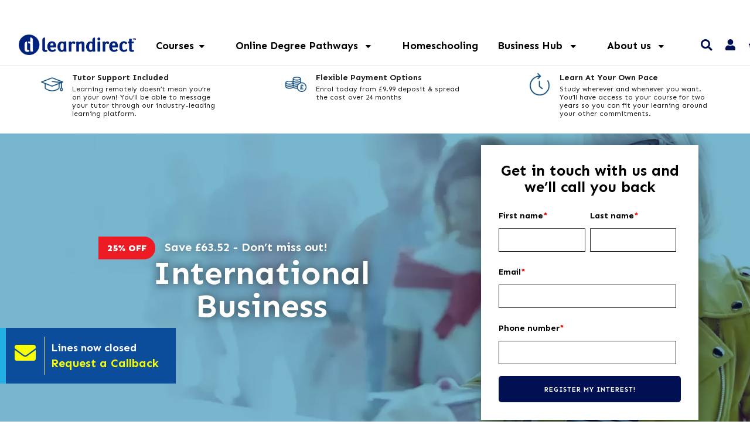

--- FILE ---
content_type: text/html; charset=UTF-8
request_url: https://www.learndirect.com/course/international-business
body_size: 70534
content:
<!doctype html>
<html>
<head>


<script>
// Now loading the dataLayer manually, so GTM can be lazily loaded later under our own control.
window.dataLayer = window.dataLayer || [];
dataLayer = [{"abTestingIdentifier":null,"pageType":"course","crto":{"email":"","products":[217]},"product_id":217,"event":"view_item","ecommerce":{"currency":"GBP","value":190.57,"items":[{"item_id":217,"item_name":"International Business","affiliation":"Learndirect.com","coupon":"JAN","currency":"GBP","discount":63.52,"index":0,"item_brand":"Learndirect","item_category":"All Courses","price":190.57,"quantity":1}]},"course_content_group":"all_courses"}];
</script>

<!-- Server Side Tracking by Taggrs.io -->
<script>
    (function (w, d, s, l, i) {
        w[l] = w[l] || [];
        w[l].push({
            'gtm.start': new Date().getTime(),
            event: 'gtm.js'
        });
        var f = d.getElementsByTagName(s)[0],
            j = d.createElement(s),
            dl = l !== 'dataLayer' ? '&l=' + l : '';
        j.async = true;
        j.src = 'https://analytics.learndirect.com/ahnasxyxzl.js?tg=' + i + dl;
        f.parentNode.insertBefore(j, f);
    })(window, document, 'script', 'dataLayer', 'PJPFVCQ4');
</script>
<!-- End Server Side Tracking by Taggrs.io -->


    <meta charset="UTF-8">
<meta http-equiv="x-ua-compatible" content="ie=edge"><script type="text/javascript">(window.NREUM||(NREUM={})).init={privacy:{cookies_enabled:true},ajax:{deny_list:["bam.nr-data.net"]},feature_flags:["soft_nav"],distributed_tracing:{enabled:true}};(window.NREUM||(NREUM={})).loader_config={agentID:"718335234",accountID:"1382280",trustKey:"1382280",xpid:"VQUPU1RbCBAGXVJWDgUBX1c=",licenseKey:"a1d6ea7747",applicationID:"693494693",browserID:"718335234"};;/*! For license information please see nr-loader-spa-1.308.0.min.js.LICENSE.txt */
(()=>{var e,t,r={384:(e,t,r)=>{"use strict";r.d(t,{NT:()=>a,US:()=>u,Zm:()=>o,bQ:()=>d,dV:()=>c,pV:()=>l});var n=r(6154),i=r(1863),s=r(1910);const a={beacon:"bam.nr-data.net",errorBeacon:"bam.nr-data.net"};function o(){return n.gm.NREUM||(n.gm.NREUM={}),void 0===n.gm.newrelic&&(n.gm.newrelic=n.gm.NREUM),n.gm.NREUM}function c(){let e=o();return e.o||(e.o={ST:n.gm.setTimeout,SI:n.gm.setImmediate||n.gm.setInterval,CT:n.gm.clearTimeout,XHR:n.gm.XMLHttpRequest,REQ:n.gm.Request,EV:n.gm.Event,PR:n.gm.Promise,MO:n.gm.MutationObserver,FETCH:n.gm.fetch,WS:n.gm.WebSocket},(0,s.i)(...Object.values(e.o))),e}function d(e,t){let r=o();r.initializedAgents??={},t.initializedAt={ms:(0,i.t)(),date:new Date},r.initializedAgents[e]=t}function u(e,t){o()[e]=t}function l(){return function(){let e=o();const t=e.info||{};e.info={beacon:a.beacon,errorBeacon:a.errorBeacon,...t}}(),function(){let e=o();const t=e.init||{};e.init={...t}}(),c(),function(){let e=o();const t=e.loader_config||{};e.loader_config={...t}}(),o()}},782:(e,t,r)=>{"use strict";r.d(t,{T:()=>n});const n=r(860).K7.pageViewTiming},860:(e,t,r)=>{"use strict";r.d(t,{$J:()=>u,K7:()=>c,P3:()=>d,XX:()=>i,Yy:()=>o,df:()=>s,qY:()=>n,v4:()=>a});const n="events",i="jserrors",s="browser/blobs",a="rum",o="browser/logs",c={ajax:"ajax",genericEvents:"generic_events",jserrors:i,logging:"logging",metrics:"metrics",pageAction:"page_action",pageViewEvent:"page_view_event",pageViewTiming:"page_view_timing",sessionReplay:"session_replay",sessionTrace:"session_trace",softNav:"soft_navigations",spa:"spa"},d={[c.pageViewEvent]:1,[c.pageViewTiming]:2,[c.metrics]:3,[c.jserrors]:4,[c.spa]:5,[c.ajax]:6,[c.sessionTrace]:7,[c.softNav]:8,[c.sessionReplay]:9,[c.logging]:10,[c.genericEvents]:11},u={[c.pageViewEvent]:a,[c.pageViewTiming]:n,[c.ajax]:n,[c.spa]:n,[c.softNav]:n,[c.metrics]:i,[c.jserrors]:i,[c.sessionTrace]:s,[c.sessionReplay]:s,[c.logging]:o,[c.genericEvents]:"ins"}},944:(e,t,r)=>{"use strict";r.d(t,{R:()=>i});var n=r(3241);function i(e,t){"function"==typeof console.debug&&(console.debug("New Relic Warning: https://github.com/newrelic/newrelic-browser-agent/blob/main/docs/warning-codes.md#".concat(e),t),(0,n.W)({agentIdentifier:null,drained:null,type:"data",name:"warn",feature:"warn",data:{code:e,secondary:t}}))}},993:(e,t,r)=>{"use strict";r.d(t,{A$:()=>s,ET:()=>a,TZ:()=>o,p_:()=>i});var n=r(860);const i={ERROR:"ERROR",WARN:"WARN",INFO:"INFO",DEBUG:"DEBUG",TRACE:"TRACE"},s={OFF:0,ERROR:1,WARN:2,INFO:3,DEBUG:4,TRACE:5},a="log",o=n.K7.logging},1541:(e,t,r)=>{"use strict";r.d(t,{U:()=>i,f:()=>n});const n={MFE:"MFE",BA:"BA"};function i(e,t){if(2!==t?.harvestEndpointVersion)return{};const r=t.agentRef.runtime.appMetadata.agents[0].entityGuid;return e?{"source.id":e.id,"source.name":e.name,"source.type":e.type,"parent.id":e.parent?.id||r,"parent.type":e.parent?.type||n.BA}:{"entity.guid":r,appId:t.agentRef.info.applicationID}}},1687:(e,t,r)=>{"use strict";r.d(t,{Ak:()=>d,Ze:()=>h,x3:()=>u});var n=r(3241),i=r(7836),s=r(3606),a=r(860),o=r(2646);const c={};function d(e,t){const r={staged:!1,priority:a.P3[t]||0};l(e),c[e].get(t)||c[e].set(t,r)}function u(e,t){e&&c[e]&&(c[e].get(t)&&c[e].delete(t),p(e,t,!1),c[e].size&&f(e))}function l(e){if(!e)throw new Error("agentIdentifier required");c[e]||(c[e]=new Map)}function h(e="",t="feature",r=!1){if(l(e),!e||!c[e].get(t)||r)return p(e,t);c[e].get(t).staged=!0,f(e)}function f(e){const t=Array.from(c[e]);t.every(([e,t])=>t.staged)&&(t.sort((e,t)=>e[1].priority-t[1].priority),t.forEach(([t])=>{c[e].delete(t),p(e,t)}))}function p(e,t,r=!0){const a=e?i.ee.get(e):i.ee,c=s.i.handlers;if(!a.aborted&&a.backlog&&c){if((0,n.W)({agentIdentifier:e,type:"lifecycle",name:"drain",feature:t}),r){const e=a.backlog[t],r=c[t];if(r){for(let t=0;e&&t<e.length;++t)g(e[t],r);Object.entries(r).forEach(([e,t])=>{Object.values(t||{}).forEach(t=>{t[0]?.on&&t[0]?.context()instanceof o.y&&t[0].on(e,t[1])})})}}a.isolatedBacklog||delete c[t],a.backlog[t]=null,a.emit("drain-"+t,[])}}function g(e,t){var r=e[1];Object.values(t[r]||{}).forEach(t=>{var r=e[0];if(t[0]===r){var n=t[1],i=e[3],s=e[2];n.apply(i,s)}})}},1738:(e,t,r)=>{"use strict";r.d(t,{U:()=>f,Y:()=>h});var n=r(3241),i=r(9908),s=r(1863),a=r(944),o=r(5701),c=r(3969),d=r(8362),u=r(860),l=r(4261);function h(e,t,r,s){const h=s||r;!h||h[e]&&h[e]!==d.d.prototype[e]||(h[e]=function(){(0,i.p)(c.xV,["API/"+e+"/called"],void 0,u.K7.metrics,r.ee),(0,n.W)({agentIdentifier:r.agentIdentifier,drained:!!o.B?.[r.agentIdentifier],type:"data",name:"api",feature:l.Pl+e,data:{}});try{return t.apply(this,arguments)}catch(e){(0,a.R)(23,e)}})}function f(e,t,r,n,a){const o=e.info;null===r?delete o.jsAttributes[t]:o.jsAttributes[t]=r,(a||null===r)&&(0,i.p)(l.Pl+n,[(0,s.t)(),t,r],void 0,"session",e.ee)}},1741:(e,t,r)=>{"use strict";r.d(t,{W:()=>s});var n=r(944),i=r(4261);class s{#e(e,...t){if(this[e]!==s.prototype[e])return this[e](...t);(0,n.R)(35,e)}addPageAction(e,t){return this.#e(i.hG,e,t)}register(e){return this.#e(i.eY,e)}recordCustomEvent(e,t){return this.#e(i.fF,e,t)}setPageViewName(e,t){return this.#e(i.Fw,e,t)}setCustomAttribute(e,t,r){return this.#e(i.cD,e,t,r)}noticeError(e,t){return this.#e(i.o5,e,t)}setUserId(e,t=!1){return this.#e(i.Dl,e,t)}setApplicationVersion(e){return this.#e(i.nb,e)}setErrorHandler(e){return this.#e(i.bt,e)}addRelease(e,t){return this.#e(i.k6,e,t)}log(e,t){return this.#e(i.$9,e,t)}start(){return this.#e(i.d3)}finished(e){return this.#e(i.BL,e)}recordReplay(){return this.#e(i.CH)}pauseReplay(){return this.#e(i.Tb)}addToTrace(e){return this.#e(i.U2,e)}setCurrentRouteName(e){return this.#e(i.PA,e)}interaction(e){return this.#e(i.dT,e)}wrapLogger(e,t,r){return this.#e(i.Wb,e,t,r)}measure(e,t){return this.#e(i.V1,e,t)}consent(e){return this.#e(i.Pv,e)}}},1863:(e,t,r)=>{"use strict";function n(){return Math.floor(performance.now())}r.d(t,{t:()=>n})},1910:(e,t,r)=>{"use strict";r.d(t,{i:()=>s});var n=r(944);const i=new Map;function s(...e){return e.every(e=>{if(i.has(e))return i.get(e);const t="function"==typeof e?e.toString():"",r=t.includes("[native code]"),s=t.includes("nrWrapper");return r||s||(0,n.R)(64,e?.name||t),i.set(e,r),r})}},2555:(e,t,r)=>{"use strict";r.d(t,{D:()=>o,f:()=>a});var n=r(384),i=r(8122);const s={beacon:n.NT.beacon,errorBeacon:n.NT.errorBeacon,licenseKey:void 0,applicationID:void 0,sa:void 0,queueTime:void 0,applicationTime:void 0,ttGuid:void 0,user:void 0,account:void 0,product:void 0,extra:void 0,jsAttributes:{},userAttributes:void 0,atts:void 0,transactionName:void 0,tNamePlain:void 0};function a(e){try{return!!e.licenseKey&&!!e.errorBeacon&&!!e.applicationID}catch(e){return!1}}const o=e=>(0,i.a)(e,s)},2614:(e,t,r)=>{"use strict";r.d(t,{BB:()=>a,H3:()=>n,g:()=>d,iL:()=>c,tS:()=>o,uh:()=>i,wk:()=>s});const n="NRBA",i="SESSION",s=144e5,a=18e5,o={STARTED:"session-started",PAUSE:"session-pause",RESET:"session-reset",RESUME:"session-resume",UPDATE:"session-update"},c={SAME_TAB:"same-tab",CROSS_TAB:"cross-tab"},d={OFF:0,FULL:1,ERROR:2}},2646:(e,t,r)=>{"use strict";r.d(t,{y:()=>n});class n{constructor(e){this.contextId=e}}},2843:(e,t,r)=>{"use strict";r.d(t,{G:()=>s,u:()=>i});var n=r(3878);function i(e,t=!1,r,i){(0,n.DD)("visibilitychange",function(){if(t)return void("hidden"===document.visibilityState&&e());e(document.visibilityState)},r,i)}function s(e,t,r){(0,n.sp)("pagehide",e,t,r)}},3241:(e,t,r)=>{"use strict";r.d(t,{W:()=>s});var n=r(6154);const i="newrelic";function s(e={}){try{n.gm.dispatchEvent(new CustomEvent(i,{detail:e}))}catch(e){}}},3304:(e,t,r)=>{"use strict";r.d(t,{A:()=>s});var n=r(7836);const i=()=>{const e=new WeakSet;return(t,r)=>{if("object"==typeof r&&null!==r){if(e.has(r))return;e.add(r)}return r}};function s(e){try{return JSON.stringify(e,i())??""}catch(e){try{n.ee.emit("internal-error",[e])}catch(e){}return""}}},3333:(e,t,r)=>{"use strict";r.d(t,{$v:()=>u,TZ:()=>n,Xh:()=>c,Zp:()=>i,kd:()=>d,mq:()=>o,nf:()=>a,qN:()=>s});const n=r(860).K7.genericEvents,i=["auxclick","click","copy","keydown","paste","scrollend"],s=["focus","blur"],a=4,o=1e3,c=2e3,d=["PageAction","UserAction","BrowserPerformance"],u={RESOURCES:"experimental.resources",REGISTER:"register"}},3434:(e,t,r)=>{"use strict";r.d(t,{Jt:()=>s,YM:()=>d});var n=r(7836),i=r(5607);const s="nr@original:".concat(i.W),a=50;var o=Object.prototype.hasOwnProperty,c=!1;function d(e,t){return e||(e=n.ee),r.inPlace=function(e,t,n,i,s){n||(n="");const a="-"===n.charAt(0);for(let o=0;o<t.length;o++){const c=t[o],d=e[c];l(d)||(e[c]=r(d,a?c+n:n,i,c,s))}},r.flag=s,r;function r(t,r,n,c,d){return l(t)?t:(r||(r=""),nrWrapper[s]=t,function(e,t,r){if(Object.defineProperty&&Object.keys)try{return Object.keys(e).forEach(function(r){Object.defineProperty(t,r,{get:function(){return e[r]},set:function(t){return e[r]=t,t}})}),t}catch(e){u([e],r)}for(var n in e)o.call(e,n)&&(t[n]=e[n])}(t,nrWrapper,e),nrWrapper);function nrWrapper(){var s,o,l,h;let f;try{o=this,s=[...arguments],l="function"==typeof n?n(s,o):n||{}}catch(t){u([t,"",[s,o,c],l],e)}i(r+"start",[s,o,c],l,d);const p=performance.now();let g;try{return h=t.apply(o,s),g=performance.now(),h}catch(e){throw g=performance.now(),i(r+"err",[s,o,e],l,d),f=e,f}finally{const e=g-p,t={start:p,end:g,duration:e,isLongTask:e>=a,methodName:c,thrownError:f};t.isLongTask&&i("long-task",[t,o],l,d),i(r+"end",[s,o,h],l,d)}}}function i(r,n,i,s){if(!c||t){var a=c;c=!0;try{e.emit(r,n,i,t,s)}catch(t){u([t,r,n,i],e)}c=a}}}function u(e,t){t||(t=n.ee);try{t.emit("internal-error",e)}catch(e){}}function l(e){return!(e&&"function"==typeof e&&e.apply&&!e[s])}},3606:(e,t,r)=>{"use strict";r.d(t,{i:()=>s});var n=r(9908);s.on=a;var i=s.handlers={};function s(e,t,r,s){a(s||n.d,i,e,t,r)}function a(e,t,r,i,s){s||(s="feature"),e||(e=n.d);var a=t[s]=t[s]||{};(a[r]=a[r]||[]).push([e,i])}},3738:(e,t,r)=>{"use strict";r.d(t,{He:()=>i,Kp:()=>o,Lc:()=>d,Rz:()=>u,TZ:()=>n,bD:()=>s,d3:()=>a,jx:()=>l,sl:()=>h,uP:()=>c});const n=r(860).K7.sessionTrace,i="bstResource",s="resource",a="-start",o="-end",c="fn"+a,d="fn"+o,u="pushState",l=1e3,h=3e4},3785:(e,t,r)=>{"use strict";r.d(t,{R:()=>c,b:()=>d});var n=r(9908),i=r(1863),s=r(860),a=r(3969),o=r(993);function c(e,t,r={},c=o.p_.INFO,d=!0,u,l=(0,i.t)()){(0,n.p)(a.xV,["API/logging/".concat(c.toLowerCase(),"/called")],void 0,s.K7.metrics,e),(0,n.p)(o.ET,[l,t,r,c,d,u],void 0,s.K7.logging,e)}function d(e){return"string"==typeof e&&Object.values(o.p_).some(t=>t===e.toUpperCase().trim())}},3878:(e,t,r)=>{"use strict";function n(e,t){return{capture:e,passive:!1,signal:t}}function i(e,t,r=!1,i){window.addEventListener(e,t,n(r,i))}function s(e,t,r=!1,i){document.addEventListener(e,t,n(r,i))}r.d(t,{DD:()=>s,jT:()=>n,sp:()=>i})},3962:(e,t,r)=>{"use strict";r.d(t,{AM:()=>a,O2:()=>l,OV:()=>s,Qu:()=>h,TZ:()=>c,ih:()=>f,pP:()=>o,t1:()=>u,tC:()=>i,wD:()=>d});var n=r(860);const i=["click","keydown","submit"],s="popstate",a="api",o="initialPageLoad",c=n.K7.softNav,d=5e3,u=500,l={INITIAL_PAGE_LOAD:"",ROUTE_CHANGE:1,UNSPECIFIED:2},h={INTERACTION:1,AJAX:2,CUSTOM_END:3,CUSTOM_TRACER:4},f={IP:"in progress",PF:"pending finish",FIN:"finished",CAN:"cancelled"}},3969:(e,t,r)=>{"use strict";r.d(t,{TZ:()=>n,XG:()=>o,rs:()=>i,xV:()=>a,z_:()=>s});const n=r(860).K7.metrics,i="sm",s="cm",a="storeSupportabilityMetrics",o="storeEventMetrics"},4234:(e,t,r)=>{"use strict";r.d(t,{W:()=>s});var n=r(7836),i=r(1687);class s{constructor(e,t){this.agentIdentifier=e,this.ee=n.ee.get(e),this.featureName=t,this.blocked=!1}deregisterDrain(){(0,i.x3)(this.agentIdentifier,this.featureName)}}},4261:(e,t,r)=>{"use strict";r.d(t,{$9:()=>u,BL:()=>c,CH:()=>p,Dl:()=>R,Fw:()=>w,PA:()=>v,Pl:()=>n,Pv:()=>A,Tb:()=>h,U2:()=>a,V1:()=>E,Wb:()=>T,bt:()=>y,cD:()=>b,d3:()=>x,dT:()=>d,eY:()=>g,fF:()=>f,hG:()=>s,hw:()=>i,k6:()=>o,nb:()=>m,o5:()=>l});const n="api-",i=n+"ixn-",s="addPageAction",a="addToTrace",o="addRelease",c="finished",d="interaction",u="log",l="noticeError",h="pauseReplay",f="recordCustomEvent",p="recordReplay",g="register",m="setApplicationVersion",v="setCurrentRouteName",b="setCustomAttribute",y="setErrorHandler",w="setPageViewName",R="setUserId",x="start",T="wrapLogger",E="measure",A="consent"},5205:(e,t,r)=>{"use strict";r.d(t,{j:()=>S});var n=r(384),i=r(1741);var s=r(2555),a=r(3333);const o=e=>{if(!e||"string"!=typeof e)return!1;try{document.createDocumentFragment().querySelector(e)}catch{return!1}return!0};var c=r(2614),d=r(944),u=r(8122);const l="[data-nr-mask]",h=e=>(0,u.a)(e,(()=>{const e={feature_flags:[],experimental:{allow_registered_children:!1,resources:!1},mask_selector:"*",block_selector:"[data-nr-block]",mask_input_options:{color:!1,date:!1,"datetime-local":!1,email:!1,month:!1,number:!1,range:!1,search:!1,tel:!1,text:!1,time:!1,url:!1,week:!1,textarea:!1,select:!1,password:!0}};return{ajax:{deny_list:void 0,block_internal:!0,enabled:!0,autoStart:!0},api:{get allow_registered_children(){return e.feature_flags.includes(a.$v.REGISTER)||e.experimental.allow_registered_children},set allow_registered_children(t){e.experimental.allow_registered_children=t},duplicate_registered_data:!1},browser_consent_mode:{enabled:!1},distributed_tracing:{enabled:void 0,exclude_newrelic_header:void 0,cors_use_newrelic_header:void 0,cors_use_tracecontext_headers:void 0,allowed_origins:void 0},get feature_flags(){return e.feature_flags},set feature_flags(t){e.feature_flags=t},generic_events:{enabled:!0,autoStart:!0},harvest:{interval:30},jserrors:{enabled:!0,autoStart:!0},logging:{enabled:!0,autoStart:!0},metrics:{enabled:!0,autoStart:!0},obfuscate:void 0,page_action:{enabled:!0},page_view_event:{enabled:!0,autoStart:!0},page_view_timing:{enabled:!0,autoStart:!0},performance:{capture_marks:!1,capture_measures:!1,capture_detail:!0,resources:{get enabled(){return e.feature_flags.includes(a.$v.RESOURCES)||e.experimental.resources},set enabled(t){e.experimental.resources=t},asset_types:[],first_party_domains:[],ignore_newrelic:!0}},privacy:{cookies_enabled:!0},proxy:{assets:void 0,beacon:void 0},session:{expiresMs:c.wk,inactiveMs:c.BB},session_replay:{autoStart:!0,enabled:!1,preload:!1,sampling_rate:10,error_sampling_rate:100,collect_fonts:!1,inline_images:!1,fix_stylesheets:!0,mask_all_inputs:!0,get mask_text_selector(){return e.mask_selector},set mask_text_selector(t){o(t)?e.mask_selector="".concat(t,",").concat(l):""===t||null===t?e.mask_selector=l:(0,d.R)(5,t)},get block_class(){return"nr-block"},get ignore_class(){return"nr-ignore"},get mask_text_class(){return"nr-mask"},get block_selector(){return e.block_selector},set block_selector(t){o(t)?e.block_selector+=",".concat(t):""!==t&&(0,d.R)(6,t)},get mask_input_options(){return e.mask_input_options},set mask_input_options(t){t&&"object"==typeof t?e.mask_input_options={...t,password:!0}:(0,d.R)(7,t)}},session_trace:{enabled:!0,autoStart:!0},soft_navigations:{enabled:!0,autoStart:!0},spa:{enabled:!0,autoStart:!0},ssl:void 0,user_actions:{enabled:!0,elementAttributes:["id","className","tagName","type"]}}})());var f=r(6154),p=r(9324);let g=0;const m={buildEnv:p.F3,distMethod:p.Xs,version:p.xv,originTime:f.WN},v={consented:!1},b={appMetadata:{},get consented(){return this.session?.state?.consent||v.consented},set consented(e){v.consented=e},customTransaction:void 0,denyList:void 0,disabled:!1,harvester:void 0,isolatedBacklog:!1,isRecording:!1,loaderType:void 0,maxBytes:3e4,obfuscator:void 0,onerror:void 0,ptid:void 0,releaseIds:{},session:void 0,timeKeeper:void 0,registeredEntities:[],jsAttributesMetadata:{bytes:0},get harvestCount(){return++g}},y=e=>{const t=(0,u.a)(e,b),r=Object.keys(m).reduce((e,t)=>(e[t]={value:m[t],writable:!1,configurable:!0,enumerable:!0},e),{});return Object.defineProperties(t,r)};var w=r(5701);const R=e=>{const t=e.startsWith("http");e+="/",r.p=t?e:"https://"+e};var x=r(7836),T=r(3241);const E={accountID:void 0,trustKey:void 0,agentID:void 0,licenseKey:void 0,applicationID:void 0,xpid:void 0},A=e=>(0,u.a)(e,E),_=new Set;function S(e,t={},r,a){let{init:o,info:c,loader_config:d,runtime:u={},exposed:l=!0}=t;if(!c){const e=(0,n.pV)();o=e.init,c=e.info,d=e.loader_config}e.init=h(o||{}),e.loader_config=A(d||{}),c.jsAttributes??={},f.bv&&(c.jsAttributes.isWorker=!0),e.info=(0,s.D)(c);const p=e.init,g=[c.beacon,c.errorBeacon];_.has(e.agentIdentifier)||(p.proxy.assets&&(R(p.proxy.assets),g.push(p.proxy.assets)),p.proxy.beacon&&g.push(p.proxy.beacon),e.beacons=[...g],function(e){const t=(0,n.pV)();Object.getOwnPropertyNames(i.W.prototype).forEach(r=>{const n=i.W.prototype[r];if("function"!=typeof n||"constructor"===n)return;let s=t[r];e[r]&&!1!==e.exposed&&"micro-agent"!==e.runtime?.loaderType&&(t[r]=(...t)=>{const n=e[r](...t);return s?s(...t):n})})}(e),(0,n.US)("activatedFeatures",w.B)),u.denyList=[...p.ajax.deny_list||[],...p.ajax.block_internal?g:[]],u.ptid=e.agentIdentifier,u.loaderType=r,e.runtime=y(u),_.has(e.agentIdentifier)||(e.ee=x.ee.get(e.agentIdentifier),e.exposed=l,(0,T.W)({agentIdentifier:e.agentIdentifier,drained:!!w.B?.[e.agentIdentifier],type:"lifecycle",name:"initialize",feature:void 0,data:e.config})),_.add(e.agentIdentifier)}},5270:(e,t,r)=>{"use strict";r.d(t,{Aw:()=>a,SR:()=>s,rF:()=>o});var n=r(384),i=r(7767);function s(e){return!!(0,n.dV)().o.MO&&(0,i.V)(e)&&!0===e?.session_trace.enabled}function a(e){return!0===e?.session_replay.preload&&s(e)}function o(e,t){try{if("string"==typeof t?.type){if("password"===t.type.toLowerCase())return"*".repeat(e?.length||0);if(void 0!==t?.dataset?.nrUnmask||t?.classList?.contains("nr-unmask"))return e}}catch(e){}return"string"==typeof e?e.replace(/[\S]/g,"*"):"*".repeat(e?.length||0)}},5289:(e,t,r)=>{"use strict";r.d(t,{GG:()=>a,Qr:()=>c,sB:()=>o});var n=r(3878),i=r(6389);function s(){return"undefined"==typeof document||"complete"===document.readyState}function a(e,t){if(s())return e();const r=(0,i.J)(e),a=setInterval(()=>{s()&&(clearInterval(a),r())},500);(0,n.sp)("load",r,t)}function o(e){if(s())return e();(0,n.DD)("DOMContentLoaded",e)}function c(e){if(s())return e();(0,n.sp)("popstate",e)}},5607:(e,t,r)=>{"use strict";r.d(t,{W:()=>n});const n=(0,r(9566).bz)()},5701:(e,t,r)=>{"use strict";r.d(t,{B:()=>s,t:()=>a});var n=r(3241);const i=new Set,s={};function a(e,t){const r=t.agentIdentifier;s[r]??={},e&&"object"==typeof e&&(i.has(r)||(t.ee.emit("rumresp",[e]),s[r]=e,i.add(r),(0,n.W)({agentIdentifier:r,loaded:!0,drained:!0,type:"lifecycle",name:"load",feature:void 0,data:e})))}},6154:(e,t,r)=>{"use strict";r.d(t,{OF:()=>d,RI:()=>i,WN:()=>h,bv:()=>s,eN:()=>f,gm:()=>a,lR:()=>l,m:()=>c,mw:()=>o,sb:()=>u});var n=r(1863);const i="undefined"!=typeof window&&!!window.document,s="undefined"!=typeof WorkerGlobalScope&&("undefined"!=typeof self&&self instanceof WorkerGlobalScope&&self.navigator instanceof WorkerNavigator||"undefined"!=typeof globalThis&&globalThis instanceof WorkerGlobalScope&&globalThis.navigator instanceof WorkerNavigator),a=i?window:"undefined"!=typeof WorkerGlobalScope&&("undefined"!=typeof self&&self instanceof WorkerGlobalScope&&self||"undefined"!=typeof globalThis&&globalThis instanceof WorkerGlobalScope&&globalThis),o=Boolean("hidden"===a?.document?.visibilityState),c=""+a?.location,d=/iPad|iPhone|iPod/.test(a.navigator?.userAgent),u=d&&"undefined"==typeof SharedWorker,l=(()=>{const e=a.navigator?.userAgent?.match(/Firefox[/\s](\d+\.\d+)/);return Array.isArray(e)&&e.length>=2?+e[1]:0})(),h=Date.now()-(0,n.t)(),f=()=>"undefined"!=typeof PerformanceNavigationTiming&&a?.performance?.getEntriesByType("navigation")?.[0]?.responseStart},6344:(e,t,r)=>{"use strict";r.d(t,{BB:()=>u,Qb:()=>l,TZ:()=>i,Ug:()=>a,Vh:()=>s,_s:()=>o,bc:()=>d,yP:()=>c});var n=r(2614);const i=r(860).K7.sessionReplay,s="errorDuringReplay",a=.12,o={DomContentLoaded:0,Load:1,FullSnapshot:2,IncrementalSnapshot:3,Meta:4,Custom:5},c={[n.g.ERROR]:15e3,[n.g.FULL]:3e5,[n.g.OFF]:0},d={RESET:{message:"Session was reset",sm:"Reset"},IMPORT:{message:"Recorder failed to import",sm:"Import"},TOO_MANY:{message:"429: Too Many Requests",sm:"Too-Many"},TOO_BIG:{message:"Payload was too large",sm:"Too-Big"},CROSS_TAB:{message:"Session Entity was set to OFF on another tab",sm:"Cross-Tab"},ENTITLEMENTS:{message:"Session Replay is not allowed and will not be started",sm:"Entitlement"}},u=5e3,l={API:"api",RESUME:"resume",SWITCH_TO_FULL:"switchToFull",INITIALIZE:"initialize",PRELOAD:"preload"}},6389:(e,t,r)=>{"use strict";function n(e,t=500,r={}){const n=r?.leading||!1;let i;return(...r)=>{n&&void 0===i&&(e.apply(this,r),i=setTimeout(()=>{i=clearTimeout(i)},t)),n||(clearTimeout(i),i=setTimeout(()=>{e.apply(this,r)},t))}}function i(e){let t=!1;return(...r)=>{t||(t=!0,e.apply(this,r))}}r.d(t,{J:()=>i,s:()=>n})},6630:(e,t,r)=>{"use strict";r.d(t,{T:()=>n});const n=r(860).K7.pageViewEvent},6774:(e,t,r)=>{"use strict";r.d(t,{T:()=>n});const n=r(860).K7.jserrors},7295:(e,t,r)=>{"use strict";r.d(t,{Xv:()=>a,gX:()=>i,iW:()=>s});var n=[];function i(e){if(!e||s(e))return!1;if(0===n.length)return!0;if("*"===n[0].hostname)return!1;for(var t=0;t<n.length;t++){var r=n[t];if(r.hostname.test(e.hostname)&&r.pathname.test(e.pathname))return!1}return!0}function s(e){return void 0===e.hostname}function a(e){if(n=[],e&&e.length)for(var t=0;t<e.length;t++){let r=e[t];if(!r)continue;if("*"===r)return void(n=[{hostname:"*"}]);0===r.indexOf("http://")?r=r.substring(7):0===r.indexOf("https://")&&(r=r.substring(8));const i=r.indexOf("/");let s,a;i>0?(s=r.substring(0,i),a=r.substring(i)):(s=r,a="*");let[c]=s.split(":");n.push({hostname:o(c),pathname:o(a,!0)})}}function o(e,t=!1){const r=e.replace(/[.+?^${}()|[\]\\]/g,e=>"\\"+e).replace(/\*/g,".*?");return new RegExp((t?"^":"")+r+"$")}},7485:(e,t,r)=>{"use strict";r.d(t,{D:()=>i});var n=r(6154);function i(e){if(0===(e||"").indexOf("data:"))return{protocol:"data"};try{const t=new URL(e,location.href),r={port:t.port,hostname:t.hostname,pathname:t.pathname,search:t.search,protocol:t.protocol.slice(0,t.protocol.indexOf(":")),sameOrigin:t.protocol===n.gm?.location?.protocol&&t.host===n.gm?.location?.host};return r.port&&""!==r.port||("http:"===t.protocol&&(r.port="80"),"https:"===t.protocol&&(r.port="443")),r.pathname&&""!==r.pathname?r.pathname.startsWith("/")||(r.pathname="/".concat(r.pathname)):r.pathname="/",r}catch(e){return{}}}},7699:(e,t,r)=>{"use strict";r.d(t,{It:()=>s,KC:()=>o,No:()=>i,qh:()=>a});var n=r(860);const i=16e3,s=1e6,a="SESSION_ERROR",o={[n.K7.logging]:!0,[n.K7.genericEvents]:!1,[n.K7.jserrors]:!1,[n.K7.ajax]:!1}},7767:(e,t,r)=>{"use strict";r.d(t,{V:()=>i});var n=r(6154);const i=e=>n.RI&&!0===e?.privacy.cookies_enabled},7836:(e,t,r)=>{"use strict";r.d(t,{P:()=>o,ee:()=>c});var n=r(384),i=r(8990),s=r(2646),a=r(5607);const o="nr@context:".concat(a.W),c=function e(t,r){var n={},a={},u={},l=!1;try{l=16===r.length&&d.initializedAgents?.[r]?.runtime.isolatedBacklog}catch(e){}var h={on:p,addEventListener:p,removeEventListener:function(e,t){var r=n[e];if(!r)return;for(var i=0;i<r.length;i++)r[i]===t&&r.splice(i,1)},emit:function(e,r,n,i,s){!1!==s&&(s=!0);if(c.aborted&&!i)return;t&&s&&t.emit(e,r,n);var o=f(n);g(e).forEach(e=>{e.apply(o,r)});var d=v()[a[e]];d&&d.push([h,e,r,o]);return o},get:m,listeners:g,context:f,buffer:function(e,t){const r=v();if(t=t||"feature",h.aborted)return;Object.entries(e||{}).forEach(([e,n])=>{a[n]=t,t in r||(r[t]=[])})},abort:function(){h._aborted=!0,Object.keys(h.backlog).forEach(e=>{delete h.backlog[e]})},isBuffering:function(e){return!!v()[a[e]]},debugId:r,backlog:l?{}:t&&"object"==typeof t.backlog?t.backlog:{},isolatedBacklog:l};return Object.defineProperty(h,"aborted",{get:()=>{let e=h._aborted||!1;return e||(t&&(e=t.aborted),e)}}),h;function f(e){return e&&e instanceof s.y?e:e?(0,i.I)(e,o,()=>new s.y(o)):new s.y(o)}function p(e,t){n[e]=g(e).concat(t)}function g(e){return n[e]||[]}function m(t){return u[t]=u[t]||e(h,t)}function v(){return h.backlog}}(void 0,"globalEE"),d=(0,n.Zm)();d.ee||(d.ee=c)},8122:(e,t,r)=>{"use strict";r.d(t,{a:()=>i});var n=r(944);function i(e,t){try{if(!e||"object"!=typeof e)return(0,n.R)(3);if(!t||"object"!=typeof t)return(0,n.R)(4);const r=Object.create(Object.getPrototypeOf(t),Object.getOwnPropertyDescriptors(t)),s=0===Object.keys(r).length?e:r;for(let a in s)if(void 0!==e[a])try{if(null===e[a]){r[a]=null;continue}Array.isArray(e[a])&&Array.isArray(t[a])?r[a]=Array.from(new Set([...e[a],...t[a]])):"object"==typeof e[a]&&"object"==typeof t[a]?r[a]=i(e[a],t[a]):r[a]=e[a]}catch(e){r[a]||(0,n.R)(1,e)}return r}catch(e){(0,n.R)(2,e)}}},8139:(e,t,r)=>{"use strict";r.d(t,{u:()=>h});var n=r(7836),i=r(3434),s=r(8990),a=r(6154);const o={},c=a.gm.XMLHttpRequest,d="addEventListener",u="removeEventListener",l="nr@wrapped:".concat(n.P);function h(e){var t=function(e){return(e||n.ee).get("events")}(e);if(o[t.debugId]++)return t;o[t.debugId]=1;var r=(0,i.YM)(t,!0);function h(e){r.inPlace(e,[d,u],"-",p)}function p(e,t){return e[1]}return"getPrototypeOf"in Object&&(a.RI&&f(document,h),c&&f(c.prototype,h),f(a.gm,h)),t.on(d+"-start",function(e,t){var n=e[1];if(null!==n&&("function"==typeof n||"object"==typeof n)&&"newrelic"!==e[0]){var i=(0,s.I)(n,l,function(){var e={object:function(){if("function"!=typeof n.handleEvent)return;return n.handleEvent.apply(n,arguments)},function:n}[typeof n];return e?r(e,"fn-",null,e.name||"anonymous"):n});this.wrapped=e[1]=i}}),t.on(u+"-start",function(e){e[1]=this.wrapped||e[1]}),t}function f(e,t,...r){let n=e;for(;"object"==typeof n&&!Object.prototype.hasOwnProperty.call(n,d);)n=Object.getPrototypeOf(n);n&&t(n,...r)}},8362:(e,t,r)=>{"use strict";r.d(t,{d:()=>s});var n=r(9566),i=r(1741);class s extends i.W{agentIdentifier=(0,n.LA)(16)}},8374:(e,t,r)=>{r.nc=(()=>{try{return document?.currentScript?.nonce}catch(e){}return""})()},8990:(e,t,r)=>{"use strict";r.d(t,{I:()=>i});var n=Object.prototype.hasOwnProperty;function i(e,t,r){if(n.call(e,t))return e[t];var i=r();if(Object.defineProperty&&Object.keys)try{return Object.defineProperty(e,t,{value:i,writable:!0,enumerable:!1}),i}catch(e){}return e[t]=i,i}},9119:(e,t,r)=>{"use strict";r.d(t,{L:()=>s});var n=/([^?#]*)[^#]*(#[^?]*|$).*/,i=/([^?#]*)().*/;function s(e,t){return e?e.replace(t?n:i,"$1$2"):e}},9300:(e,t,r)=>{"use strict";r.d(t,{T:()=>n});const n=r(860).K7.ajax},9324:(e,t,r)=>{"use strict";r.d(t,{AJ:()=>a,F3:()=>i,Xs:()=>s,Yq:()=>o,xv:()=>n});const n="1.308.0",i="PROD",s="CDN",a="@newrelic/rrweb",o="1.0.1"},9566:(e,t,r)=>{"use strict";r.d(t,{LA:()=>o,ZF:()=>c,bz:()=>a,el:()=>d});var n=r(6154);const i="xxxxxxxx-xxxx-4xxx-yxxx-xxxxxxxxxxxx";function s(e,t){return e?15&e[t]:16*Math.random()|0}function a(){const e=n.gm?.crypto||n.gm?.msCrypto;let t,r=0;return e&&e.getRandomValues&&(t=e.getRandomValues(new Uint8Array(30))),i.split("").map(e=>"x"===e?s(t,r++).toString(16):"y"===e?(3&s()|8).toString(16):e).join("")}function o(e){const t=n.gm?.crypto||n.gm?.msCrypto;let r,i=0;t&&t.getRandomValues&&(r=t.getRandomValues(new Uint8Array(e)));const a=[];for(var o=0;o<e;o++)a.push(s(r,i++).toString(16));return a.join("")}function c(){return o(16)}function d(){return o(32)}},9908:(e,t,r)=>{"use strict";r.d(t,{d:()=>n,p:()=>i});var n=r(7836).ee.get("handle");function i(e,t,r,i,s){s?(s.buffer([e],i),s.emit(e,t,r)):(n.buffer([e],i),n.emit(e,t,r))}}},n={};function i(e){var t=n[e];if(void 0!==t)return t.exports;var s=n[e]={exports:{}};return r[e](s,s.exports,i),s.exports}i.m=r,i.d=(e,t)=>{for(var r in t)i.o(t,r)&&!i.o(e,r)&&Object.defineProperty(e,r,{enumerable:!0,get:t[r]})},i.f={},i.e=e=>Promise.all(Object.keys(i.f).reduce((t,r)=>(i.f[r](e,t),t),[])),i.u=e=>({212:"nr-spa-compressor",249:"nr-spa-recorder",478:"nr-spa"}[e]+"-1.308.0.min.js"),i.o=(e,t)=>Object.prototype.hasOwnProperty.call(e,t),e={},t="NRBA-1.308.0.PROD:",i.l=(r,n,s,a)=>{if(e[r])e[r].push(n);else{var o,c;if(void 0!==s)for(var d=document.getElementsByTagName("script"),u=0;u<d.length;u++){var l=d[u];if(l.getAttribute("src")==r||l.getAttribute("data-webpack")==t+s){o=l;break}}if(!o){c=!0;var h={478:"sha512-RSfSVnmHk59T/uIPbdSE0LPeqcEdF4/+XhfJdBuccH5rYMOEZDhFdtnh6X6nJk7hGpzHd9Ujhsy7lZEz/ORYCQ==",249:"sha512-ehJXhmntm85NSqW4MkhfQqmeKFulra3klDyY0OPDUE+sQ3GokHlPh1pmAzuNy//3j4ac6lzIbmXLvGQBMYmrkg==",212:"sha512-B9h4CR46ndKRgMBcK+j67uSR2RCnJfGefU+A7FrgR/k42ovXy5x/MAVFiSvFxuVeEk/pNLgvYGMp1cBSK/G6Fg=="};(o=document.createElement("script")).charset="utf-8",i.nc&&o.setAttribute("nonce",i.nc),o.setAttribute("data-webpack",t+s),o.src=r,0!==o.src.indexOf(window.location.origin+"/")&&(o.crossOrigin="anonymous"),h[a]&&(o.integrity=h[a])}e[r]=[n];var f=(t,n)=>{o.onerror=o.onload=null,clearTimeout(p);var i=e[r];if(delete e[r],o.parentNode&&o.parentNode.removeChild(o),i&&i.forEach(e=>e(n)),t)return t(n)},p=setTimeout(f.bind(null,void 0,{type:"timeout",target:o}),12e4);o.onerror=f.bind(null,o.onerror),o.onload=f.bind(null,o.onload),c&&document.head.appendChild(o)}},i.r=e=>{"undefined"!=typeof Symbol&&Symbol.toStringTag&&Object.defineProperty(e,Symbol.toStringTag,{value:"Module"}),Object.defineProperty(e,"__esModule",{value:!0})},i.p="https://js-agent.newrelic.com/",(()=>{var e={38:0,788:0};i.f.j=(t,r)=>{var n=i.o(e,t)?e[t]:void 0;if(0!==n)if(n)r.push(n[2]);else{var s=new Promise((r,i)=>n=e[t]=[r,i]);r.push(n[2]=s);var a=i.p+i.u(t),o=new Error;i.l(a,r=>{if(i.o(e,t)&&(0!==(n=e[t])&&(e[t]=void 0),n)){var s=r&&("load"===r.type?"missing":r.type),a=r&&r.target&&r.target.src;o.message="Loading chunk "+t+" failed: ("+s+": "+a+")",o.name="ChunkLoadError",o.type=s,o.request=a,n[1](o)}},"chunk-"+t,t)}};var t=(t,r)=>{var n,s,[a,o,c]=r,d=0;if(a.some(t=>0!==e[t])){for(n in o)i.o(o,n)&&(i.m[n]=o[n]);if(c)c(i)}for(t&&t(r);d<a.length;d++)s=a[d],i.o(e,s)&&e[s]&&e[s][0](),e[s]=0},r=self["webpackChunk:NRBA-1.308.0.PROD"]=self["webpackChunk:NRBA-1.308.0.PROD"]||[];r.forEach(t.bind(null,0)),r.push=t.bind(null,r.push.bind(r))})(),(()=>{"use strict";i(8374);var e=i(8362),t=i(860);const r=Object.values(t.K7);var n=i(5205);var s=i(9908),a=i(1863),o=i(4261),c=i(1738);var d=i(1687),u=i(4234),l=i(5289),h=i(6154),f=i(944),p=i(5270),g=i(7767),m=i(6389),v=i(7699);class b extends u.W{constructor(e,t){super(e.agentIdentifier,t),this.agentRef=e,this.abortHandler=void 0,this.featAggregate=void 0,this.loadedSuccessfully=void 0,this.onAggregateImported=new Promise(e=>{this.loadedSuccessfully=e}),this.deferred=Promise.resolve(),!1===e.init[this.featureName].autoStart?this.deferred=new Promise((t,r)=>{this.ee.on("manual-start-all",(0,m.J)(()=>{(0,d.Ak)(e.agentIdentifier,this.featureName),t()}))}):(0,d.Ak)(e.agentIdentifier,t)}importAggregator(e,t,r={}){if(this.featAggregate)return;const n=async()=>{let n;await this.deferred;try{if((0,g.V)(e.init)){const{setupAgentSession:t}=await i.e(478).then(i.bind(i,8766));n=t(e)}}catch(e){(0,f.R)(20,e),this.ee.emit("internal-error",[e]),(0,s.p)(v.qh,[e],void 0,this.featureName,this.ee)}try{if(!this.#t(this.featureName,n,e.init))return(0,d.Ze)(this.agentIdentifier,this.featureName),void this.loadedSuccessfully(!1);const{Aggregate:i}=await t();this.featAggregate=new i(e,r),e.runtime.harvester.initializedAggregates.push(this.featAggregate),this.loadedSuccessfully(!0)}catch(e){(0,f.R)(34,e),this.abortHandler?.(),(0,d.Ze)(this.agentIdentifier,this.featureName,!0),this.loadedSuccessfully(!1),this.ee&&this.ee.abort()}};h.RI?(0,l.GG)(()=>n(),!0):n()}#t(e,r,n){if(this.blocked)return!1;switch(e){case t.K7.sessionReplay:return(0,p.SR)(n)&&!!r;case t.K7.sessionTrace:return!!r;default:return!0}}}var y=i(6630),w=i(2614),R=i(3241);class x extends b{static featureName=y.T;constructor(e){var t;super(e,y.T),this.setupInspectionEvents(e.agentIdentifier),t=e,(0,c.Y)(o.Fw,function(e,r){"string"==typeof e&&("/"!==e.charAt(0)&&(e="/"+e),t.runtime.customTransaction=(r||"http://custom.transaction")+e,(0,s.p)(o.Pl+o.Fw,[(0,a.t)()],void 0,void 0,t.ee))},t),this.importAggregator(e,()=>i.e(478).then(i.bind(i,2467)))}setupInspectionEvents(e){const t=(t,r)=>{t&&(0,R.W)({agentIdentifier:e,timeStamp:t.timeStamp,loaded:"complete"===t.target.readyState,type:"window",name:r,data:t.target.location+""})};(0,l.sB)(e=>{t(e,"DOMContentLoaded")}),(0,l.GG)(e=>{t(e,"load")}),(0,l.Qr)(e=>{t(e,"navigate")}),this.ee.on(w.tS.UPDATE,(t,r)=>{(0,R.W)({agentIdentifier:e,type:"lifecycle",name:"session",data:r})})}}var T=i(384);class E extends e.d{constructor(e){var t;(super(),h.gm)?(this.features={},(0,T.bQ)(this.agentIdentifier,this),this.desiredFeatures=new Set(e.features||[]),this.desiredFeatures.add(x),(0,n.j)(this,e,e.loaderType||"agent"),t=this,(0,c.Y)(o.cD,function(e,r,n=!1){if("string"==typeof e){if(["string","number","boolean"].includes(typeof r)||null===r)return(0,c.U)(t,e,r,o.cD,n);(0,f.R)(40,typeof r)}else(0,f.R)(39,typeof e)},t),function(e){(0,c.Y)(o.Dl,function(t,r=!1){if("string"!=typeof t&&null!==t)return void(0,f.R)(41,typeof t);const n=e.info.jsAttributes["enduser.id"];r&&null!=n&&n!==t?(0,s.p)(o.Pl+"setUserIdAndResetSession",[t],void 0,"session",e.ee):(0,c.U)(e,"enduser.id",t,o.Dl,!0)},e)}(this),function(e){(0,c.Y)(o.nb,function(t){if("string"==typeof t||null===t)return(0,c.U)(e,"application.version",t,o.nb,!1);(0,f.R)(42,typeof t)},e)}(this),function(e){(0,c.Y)(o.d3,function(){e.ee.emit("manual-start-all")},e)}(this),function(e){(0,c.Y)(o.Pv,function(t=!0){if("boolean"==typeof t){if((0,s.p)(o.Pl+o.Pv,[t],void 0,"session",e.ee),e.runtime.consented=t,t){const t=e.features.page_view_event;t.onAggregateImported.then(e=>{const r=t.featAggregate;e&&!r.sentRum&&r.sendRum()})}}else(0,f.R)(65,typeof t)},e)}(this),this.run()):(0,f.R)(21)}get config(){return{info:this.info,init:this.init,loader_config:this.loader_config,runtime:this.runtime}}get api(){return this}run(){try{const e=function(e){const t={};return r.forEach(r=>{t[r]=!!e[r]?.enabled}),t}(this.init),n=[...this.desiredFeatures];n.sort((e,r)=>t.P3[e.featureName]-t.P3[r.featureName]),n.forEach(r=>{if(!e[r.featureName]&&r.featureName!==t.K7.pageViewEvent)return;if(r.featureName===t.K7.spa)return void(0,f.R)(67);const n=function(e){switch(e){case t.K7.ajax:return[t.K7.jserrors];case t.K7.sessionTrace:return[t.K7.ajax,t.K7.pageViewEvent];case t.K7.sessionReplay:return[t.K7.sessionTrace];case t.K7.pageViewTiming:return[t.K7.pageViewEvent];default:return[]}}(r.featureName).filter(e=>!(e in this.features));n.length>0&&(0,f.R)(36,{targetFeature:r.featureName,missingDependencies:n}),this.features[r.featureName]=new r(this)})}catch(e){(0,f.R)(22,e);for(const e in this.features)this.features[e].abortHandler?.();const t=(0,T.Zm)();delete t.initializedAgents[this.agentIdentifier]?.features,delete this.sharedAggregator;return t.ee.get(this.agentIdentifier).abort(),!1}}}var A=i(2843),_=i(782);class S extends b{static featureName=_.T;constructor(e){super(e,_.T),h.RI&&((0,A.u)(()=>(0,s.p)("docHidden",[(0,a.t)()],void 0,_.T,this.ee),!0),(0,A.G)(()=>(0,s.p)("winPagehide",[(0,a.t)()],void 0,_.T,this.ee)),this.importAggregator(e,()=>i.e(478).then(i.bind(i,9917))))}}var O=i(3969);class I extends b{static featureName=O.TZ;constructor(e){super(e,O.TZ),h.RI&&document.addEventListener("securitypolicyviolation",e=>{(0,s.p)(O.xV,["Generic/CSPViolation/Detected"],void 0,this.featureName,this.ee)}),this.importAggregator(e,()=>i.e(478).then(i.bind(i,6555)))}}var N=i(6774),P=i(3878),k=i(3304);class D{constructor(e,t,r,n,i){this.name="UncaughtError",this.message="string"==typeof e?e:(0,k.A)(e),this.sourceURL=t,this.line=r,this.column=n,this.__newrelic=i}}function C(e){return M(e)?e:new D(void 0!==e?.message?e.message:e,e?.filename||e?.sourceURL,e?.lineno||e?.line,e?.colno||e?.col,e?.__newrelic,e?.cause)}function j(e){const t="Unhandled Promise Rejection: ";if(!e?.reason)return;if(M(e.reason)){try{e.reason.message.startsWith(t)||(e.reason.message=t+e.reason.message)}catch(e){}return C(e.reason)}const r=C(e.reason);return(r.message||"").startsWith(t)||(r.message=t+r.message),r}function L(e){if(e.error instanceof SyntaxError&&!/:\d+$/.test(e.error.stack?.trim())){const t=new D(e.message,e.filename,e.lineno,e.colno,e.error.__newrelic,e.cause);return t.name=SyntaxError.name,t}return M(e.error)?e.error:C(e)}function M(e){return e instanceof Error&&!!e.stack}function H(e,r,n,i,o=(0,a.t)()){"string"==typeof e&&(e=new Error(e)),(0,s.p)("err",[e,o,!1,r,n.runtime.isRecording,void 0,i],void 0,t.K7.jserrors,n.ee),(0,s.p)("uaErr",[],void 0,t.K7.genericEvents,n.ee)}var B=i(1541),K=i(993),W=i(3785);function U(e,{customAttributes:t={},level:r=K.p_.INFO}={},n,i,s=(0,a.t)()){(0,W.R)(n.ee,e,t,r,!1,i,s)}function F(e,r,n,i,c=(0,a.t)()){(0,s.p)(o.Pl+o.hG,[c,e,r,i],void 0,t.K7.genericEvents,n.ee)}function V(e,r,n,i,c=(0,a.t)()){const{start:d,end:u,customAttributes:l}=r||{},h={customAttributes:l||{}};if("object"!=typeof h.customAttributes||"string"!=typeof e||0===e.length)return void(0,f.R)(57);const p=(e,t)=>null==e?t:"number"==typeof e?e:e instanceof PerformanceMark?e.startTime:Number.NaN;if(h.start=p(d,0),h.end=p(u,c),Number.isNaN(h.start)||Number.isNaN(h.end))(0,f.R)(57);else{if(h.duration=h.end-h.start,!(h.duration<0))return(0,s.p)(o.Pl+o.V1,[h,e,i],void 0,t.K7.genericEvents,n.ee),h;(0,f.R)(58)}}function G(e,r={},n,i,c=(0,a.t)()){(0,s.p)(o.Pl+o.fF,[c,e,r,i],void 0,t.K7.genericEvents,n.ee)}function z(e){(0,c.Y)(o.eY,function(t){return Y(e,t)},e)}function Y(e,r,n){(0,f.R)(54,"newrelic.register"),r||={},r.type=B.f.MFE,r.licenseKey||=e.info.licenseKey,r.blocked=!1,r.parent=n||{},Array.isArray(r.tags)||(r.tags=[]);const i={};r.tags.forEach(e=>{"name"!==e&&"id"!==e&&(i["source.".concat(e)]=!0)}),r.isolated??=!0;let o=()=>{};const c=e.runtime.registeredEntities;if(!r.isolated){const e=c.find(({metadata:{target:{id:e}}})=>e===r.id&&!r.isolated);if(e)return e}const d=e=>{r.blocked=!0,o=e};function u(e){return"string"==typeof e&&!!e.trim()&&e.trim().length<501||"number"==typeof e}e.init.api.allow_registered_children||d((0,m.J)(()=>(0,f.R)(55))),u(r.id)&&u(r.name)||d((0,m.J)(()=>(0,f.R)(48,r)));const l={addPageAction:(t,n={})=>g(F,[t,{...i,...n},e],r),deregister:()=>{d((0,m.J)(()=>(0,f.R)(68)))},log:(t,n={})=>g(U,[t,{...n,customAttributes:{...i,...n.customAttributes||{}}},e],r),measure:(t,n={})=>g(V,[t,{...n,customAttributes:{...i,...n.customAttributes||{}}},e],r),noticeError:(t,n={})=>g(H,[t,{...i,...n},e],r),register:(t={})=>g(Y,[e,t],l.metadata.target),recordCustomEvent:(t,n={})=>g(G,[t,{...i,...n},e],r),setApplicationVersion:e=>p("application.version",e),setCustomAttribute:(e,t)=>p(e,t),setUserId:e=>p("enduser.id",e),metadata:{customAttributes:i,target:r}},h=()=>(r.blocked&&o(),r.blocked);h()||c.push(l);const p=(e,t)=>{h()||(i[e]=t)},g=(r,n,i)=>{if(h())return;const o=(0,a.t)();(0,s.p)(O.xV,["API/register/".concat(r.name,"/called")],void 0,t.K7.metrics,e.ee);try{if(e.init.api.duplicate_registered_data&&"register"!==r.name){let e=n;if(n[1]instanceof Object){const t={"child.id":i.id,"child.type":i.type};e="customAttributes"in n[1]?[n[0],{...n[1],customAttributes:{...n[1].customAttributes,...t}},...n.slice(2)]:[n[0],{...n[1],...t},...n.slice(2)]}r(...e,void 0,o)}return r(...n,i,o)}catch(e){(0,f.R)(50,e)}};return l}class Z extends b{static featureName=N.T;constructor(e){var t;super(e,N.T),t=e,(0,c.Y)(o.o5,(e,r)=>H(e,r,t),t),function(e){(0,c.Y)(o.bt,function(t){e.runtime.onerror=t},e)}(e),function(e){let t=0;(0,c.Y)(o.k6,function(e,r){++t>10||(this.runtime.releaseIds[e.slice(-200)]=(""+r).slice(-200))},e)}(e),z(e);try{this.removeOnAbort=new AbortController}catch(e){}this.ee.on("internal-error",(t,r)=>{this.abortHandler&&(0,s.p)("ierr",[C(t),(0,a.t)(),!0,{},e.runtime.isRecording,r],void 0,this.featureName,this.ee)}),h.gm.addEventListener("unhandledrejection",t=>{this.abortHandler&&(0,s.p)("err",[j(t),(0,a.t)(),!1,{unhandledPromiseRejection:1},e.runtime.isRecording],void 0,this.featureName,this.ee)},(0,P.jT)(!1,this.removeOnAbort?.signal)),h.gm.addEventListener("error",t=>{this.abortHandler&&(0,s.p)("err",[L(t),(0,a.t)(),!1,{},e.runtime.isRecording],void 0,this.featureName,this.ee)},(0,P.jT)(!1,this.removeOnAbort?.signal)),this.abortHandler=this.#r,this.importAggregator(e,()=>i.e(478).then(i.bind(i,2176)))}#r(){this.removeOnAbort?.abort(),this.abortHandler=void 0}}var q=i(8990);let X=1;function J(e){const t=typeof e;return!e||"object"!==t&&"function"!==t?-1:e===h.gm?0:(0,q.I)(e,"nr@id",function(){return X++})}function Q(e){if("string"==typeof e&&e.length)return e.length;if("object"==typeof e){if("undefined"!=typeof ArrayBuffer&&e instanceof ArrayBuffer&&e.byteLength)return e.byteLength;if("undefined"!=typeof Blob&&e instanceof Blob&&e.size)return e.size;if(!("undefined"!=typeof FormData&&e instanceof FormData))try{return(0,k.A)(e).length}catch(e){return}}}var ee=i(8139),te=i(7836),re=i(3434);const ne={},ie=["open","send"];function se(e){var t=e||te.ee;const r=function(e){return(e||te.ee).get("xhr")}(t);if(void 0===h.gm.XMLHttpRequest)return r;if(ne[r.debugId]++)return r;ne[r.debugId]=1,(0,ee.u)(t);var n=(0,re.YM)(r),i=h.gm.XMLHttpRequest,s=h.gm.MutationObserver,a=h.gm.Promise,o=h.gm.setInterval,c="readystatechange",d=["onload","onerror","onabort","onloadstart","onloadend","onprogress","ontimeout"],u=[],l=h.gm.XMLHttpRequest=function(e){const t=new i(e),s=r.context(t);try{r.emit("new-xhr",[t],s),t.addEventListener(c,(a=s,function(){var e=this;e.readyState>3&&!a.resolved&&(a.resolved=!0,r.emit("xhr-resolved",[],e)),n.inPlace(e,d,"fn-",y)}),(0,P.jT)(!1))}catch(e){(0,f.R)(15,e);try{r.emit("internal-error",[e])}catch(e){}}var a;return t};function p(e,t){n.inPlace(t,["onreadystatechange"],"fn-",y)}if(function(e,t){for(var r in e)t[r]=e[r]}(i,l),l.prototype=i.prototype,n.inPlace(l.prototype,ie,"-xhr-",y),r.on("send-xhr-start",function(e,t){p(e,t),function(e){u.push(e),s&&(g?g.then(b):o?o(b):(m=-m,v.data=m))}(t)}),r.on("open-xhr-start",p),s){var g=a&&a.resolve();if(!o&&!a){var m=1,v=document.createTextNode(m);new s(b).observe(v,{characterData:!0})}}else t.on("fn-end",function(e){e[0]&&e[0].type===c||b()});function b(){for(var e=0;e<u.length;e++)p(0,u[e]);u.length&&(u=[])}function y(e,t){return t}return r}var ae="fetch-",oe=ae+"body-",ce=["arrayBuffer","blob","json","text","formData"],de=h.gm.Request,ue=h.gm.Response,le="prototype";const he={};function fe(e){const t=function(e){return(e||te.ee).get("fetch")}(e);if(!(de&&ue&&h.gm.fetch))return t;if(he[t.debugId]++)return t;function r(e,r,n){var i=e[r];"function"==typeof i&&(e[r]=function(){var e,r=[...arguments],s={};t.emit(n+"before-start",[r],s),s[te.P]&&s[te.P].dt&&(e=s[te.P].dt);var a=i.apply(this,r);return t.emit(n+"start",[r,e],a),a.then(function(e){return t.emit(n+"end",[null,e],a),e},function(e){throw t.emit(n+"end",[e],a),e})})}return he[t.debugId]=1,ce.forEach(e=>{r(de[le],e,oe),r(ue[le],e,oe)}),r(h.gm,"fetch",ae),t.on(ae+"end",function(e,r){var n=this;if(r){var i=r.headers.get("content-length");null!==i&&(n.rxSize=i),t.emit(ae+"done",[null,r],n)}else t.emit(ae+"done",[e],n)}),t}var pe=i(7485),ge=i(9566);class me{constructor(e){this.agentRef=e}generateTracePayload(e){const t=this.agentRef.loader_config;if(!this.shouldGenerateTrace(e)||!t)return null;var r=(t.accountID||"").toString()||null,n=(t.agentID||"").toString()||null,i=(t.trustKey||"").toString()||null;if(!r||!n)return null;var s=(0,ge.ZF)(),a=(0,ge.el)(),o=Date.now(),c={spanId:s,traceId:a,timestamp:o};return(e.sameOrigin||this.isAllowedOrigin(e)&&this.useTraceContextHeadersForCors())&&(c.traceContextParentHeader=this.generateTraceContextParentHeader(s,a),c.traceContextStateHeader=this.generateTraceContextStateHeader(s,o,r,n,i)),(e.sameOrigin&&!this.excludeNewrelicHeader()||!e.sameOrigin&&this.isAllowedOrigin(e)&&this.useNewrelicHeaderForCors())&&(c.newrelicHeader=this.generateTraceHeader(s,a,o,r,n,i)),c}generateTraceContextParentHeader(e,t){return"00-"+t+"-"+e+"-01"}generateTraceContextStateHeader(e,t,r,n,i){return i+"@nr=0-1-"+r+"-"+n+"-"+e+"----"+t}generateTraceHeader(e,t,r,n,i,s){if(!("function"==typeof h.gm?.btoa))return null;var a={v:[0,1],d:{ty:"Browser",ac:n,ap:i,id:e,tr:t,ti:r}};return s&&n!==s&&(a.d.tk=s),btoa((0,k.A)(a))}shouldGenerateTrace(e){return this.agentRef.init?.distributed_tracing?.enabled&&this.isAllowedOrigin(e)}isAllowedOrigin(e){var t=!1;const r=this.agentRef.init?.distributed_tracing;if(e.sameOrigin)t=!0;else if(r?.allowed_origins instanceof Array)for(var n=0;n<r.allowed_origins.length;n++){var i=(0,pe.D)(r.allowed_origins[n]);if(e.hostname===i.hostname&&e.protocol===i.protocol&&e.port===i.port){t=!0;break}}return t}excludeNewrelicHeader(){var e=this.agentRef.init?.distributed_tracing;return!!e&&!!e.exclude_newrelic_header}useNewrelicHeaderForCors(){var e=this.agentRef.init?.distributed_tracing;return!!e&&!1!==e.cors_use_newrelic_header}useTraceContextHeadersForCors(){var e=this.agentRef.init?.distributed_tracing;return!!e&&!!e.cors_use_tracecontext_headers}}var ve=i(9300),be=i(7295);function ye(e){return"string"==typeof e?e:e instanceof(0,T.dV)().o.REQ?e.url:h.gm?.URL&&e instanceof URL?e.href:void 0}var we=["load","error","abort","timeout"],Re=we.length,xe=(0,T.dV)().o.REQ,Te=(0,T.dV)().o.XHR;const Ee="X-NewRelic-App-Data";class Ae extends b{static featureName=ve.T;constructor(e){super(e,ve.T),this.dt=new me(e),this.handler=(e,t,r,n)=>(0,s.p)(e,t,r,n,this.ee);try{const e={xmlhttprequest:"xhr",fetch:"fetch",beacon:"beacon"};h.gm?.performance?.getEntriesByType("resource").forEach(r=>{if(r.initiatorType in e&&0!==r.responseStatus){const n={status:r.responseStatus},i={rxSize:r.transferSize,duration:Math.floor(r.duration),cbTime:0};_e(n,r.name),this.handler("xhr",[n,i,r.startTime,r.responseEnd,e[r.initiatorType]],void 0,t.K7.ajax)}})}catch(e){}fe(this.ee),se(this.ee),function(e,r,n,i){function o(e){var t=this;t.totalCbs=0,t.called=0,t.cbTime=0,t.end=T,t.ended=!1,t.xhrGuids={},t.lastSize=null,t.loadCaptureCalled=!1,t.params=this.params||{},t.metrics=this.metrics||{},t.latestLongtaskEnd=0,e.addEventListener("load",function(r){E(t,e)},(0,P.jT)(!1)),h.lR||e.addEventListener("progress",function(e){t.lastSize=e.loaded},(0,P.jT)(!1))}function c(e){this.params={method:e[0]},_e(this,e[1]),this.metrics={}}function d(t,r){e.loader_config.xpid&&this.sameOrigin&&r.setRequestHeader("X-NewRelic-ID",e.loader_config.xpid);var n=i.generateTracePayload(this.parsedOrigin);if(n){var s=!1;n.newrelicHeader&&(r.setRequestHeader("newrelic",n.newrelicHeader),s=!0),n.traceContextParentHeader&&(r.setRequestHeader("traceparent",n.traceContextParentHeader),n.traceContextStateHeader&&r.setRequestHeader("tracestate",n.traceContextStateHeader),s=!0),s&&(this.dt=n)}}function u(e,t){var n=this.metrics,i=e[0],s=this;if(n&&i){var o=Q(i);o&&(n.txSize=o)}this.startTime=(0,a.t)(),this.body=i,this.listener=function(e){try{"abort"!==e.type||s.loadCaptureCalled||(s.params.aborted=!0),("load"!==e.type||s.called===s.totalCbs&&(s.onloadCalled||"function"!=typeof t.onload)&&"function"==typeof s.end)&&s.end(t)}catch(e){try{r.emit("internal-error",[e])}catch(e){}}};for(var c=0;c<Re;c++)t.addEventListener(we[c],this.listener,(0,P.jT)(!1))}function l(e,t,r){this.cbTime+=e,t?this.onloadCalled=!0:this.called+=1,this.called!==this.totalCbs||!this.onloadCalled&&"function"==typeof r.onload||"function"!=typeof this.end||this.end(r)}function f(e,t){var r=""+J(e)+!!t;this.xhrGuids&&!this.xhrGuids[r]&&(this.xhrGuids[r]=!0,this.totalCbs+=1)}function p(e,t){var r=""+J(e)+!!t;this.xhrGuids&&this.xhrGuids[r]&&(delete this.xhrGuids[r],this.totalCbs-=1)}function g(){this.endTime=(0,a.t)()}function m(e,t){t instanceof Te&&"load"===e[0]&&r.emit("xhr-load-added",[e[1],e[2]],t)}function v(e,t){t instanceof Te&&"load"===e[0]&&r.emit("xhr-load-removed",[e[1],e[2]],t)}function b(e,t,r){t instanceof Te&&("onload"===r&&(this.onload=!0),("load"===(e[0]&&e[0].type)||this.onload)&&(this.xhrCbStart=(0,a.t)()))}function y(e,t){this.xhrCbStart&&r.emit("xhr-cb-time",[(0,a.t)()-this.xhrCbStart,this.onload,t],t)}function w(e){var t,r=e[1]||{};if("string"==typeof e[0]?0===(t=e[0]).length&&h.RI&&(t=""+h.gm.location.href):e[0]&&e[0].url?t=e[0].url:h.gm?.URL&&e[0]&&e[0]instanceof URL?t=e[0].href:"function"==typeof e[0].toString&&(t=e[0].toString()),"string"==typeof t&&0!==t.length){t&&(this.parsedOrigin=(0,pe.D)(t),this.sameOrigin=this.parsedOrigin.sameOrigin);var n=i.generateTracePayload(this.parsedOrigin);if(n&&(n.newrelicHeader||n.traceContextParentHeader))if(e[0]&&e[0].headers)o(e[0].headers,n)&&(this.dt=n);else{var s={};for(var a in r)s[a]=r[a];s.headers=new Headers(r.headers||{}),o(s.headers,n)&&(this.dt=n),e.length>1?e[1]=s:e.push(s)}}function o(e,t){var r=!1;return t.newrelicHeader&&(e.set("newrelic",t.newrelicHeader),r=!0),t.traceContextParentHeader&&(e.set("traceparent",t.traceContextParentHeader),t.traceContextStateHeader&&e.set("tracestate",t.traceContextStateHeader),r=!0),r}}function R(e,t){this.params={},this.metrics={},this.startTime=(0,a.t)(),this.dt=t,e.length>=1&&(this.target=e[0]),e.length>=2&&(this.opts=e[1]);var r=this.opts||{},n=this.target;_e(this,ye(n));var i=(""+(n&&n instanceof xe&&n.method||r.method||"GET")).toUpperCase();this.params.method=i,this.body=r.body,this.txSize=Q(r.body)||0}function x(e,r){if(this.endTime=(0,a.t)(),this.params||(this.params={}),(0,be.iW)(this.params))return;let i;this.params.status=r?r.status:0,"string"==typeof this.rxSize&&this.rxSize.length>0&&(i=+this.rxSize);const s={txSize:this.txSize,rxSize:i,duration:(0,a.t)()-this.startTime};n("xhr",[this.params,s,this.startTime,this.endTime,"fetch"],this,t.K7.ajax)}function T(e){const r=this.params,i=this.metrics;if(!this.ended){this.ended=!0;for(let t=0;t<Re;t++)e.removeEventListener(we[t],this.listener,!1);r.aborted||(0,be.iW)(r)||(i.duration=(0,a.t)()-this.startTime,this.loadCaptureCalled||4!==e.readyState?null==r.status&&(r.status=0):E(this,e),i.cbTime=this.cbTime,n("xhr",[r,i,this.startTime,this.endTime,"xhr"],this,t.K7.ajax))}}function E(e,n){e.params.status=n.status;var i=function(e,t){var r=e.responseType;return"json"===r&&null!==t?t:"arraybuffer"===r||"blob"===r||"json"===r?Q(e.response):"text"===r||""===r||void 0===r?Q(e.responseText):void 0}(n,e.lastSize);if(i&&(e.metrics.rxSize=i),e.sameOrigin&&n.getAllResponseHeaders().indexOf(Ee)>=0){var a=n.getResponseHeader(Ee);a&&((0,s.p)(O.rs,["Ajax/CrossApplicationTracing/Header/Seen"],void 0,t.K7.metrics,r),e.params.cat=a.split(", ").pop())}e.loadCaptureCalled=!0}r.on("new-xhr",o),r.on("open-xhr-start",c),r.on("open-xhr-end",d),r.on("send-xhr-start",u),r.on("xhr-cb-time",l),r.on("xhr-load-added",f),r.on("xhr-load-removed",p),r.on("xhr-resolved",g),r.on("addEventListener-end",m),r.on("removeEventListener-end",v),r.on("fn-end",y),r.on("fetch-before-start",w),r.on("fetch-start",R),r.on("fn-start",b),r.on("fetch-done",x)}(e,this.ee,this.handler,this.dt),this.importAggregator(e,()=>i.e(478).then(i.bind(i,3845)))}}function _e(e,t){var r=(0,pe.D)(t),n=e.params||e;n.hostname=r.hostname,n.port=r.port,n.protocol=r.protocol,n.host=r.hostname+":"+r.port,n.pathname=r.pathname,e.parsedOrigin=r,e.sameOrigin=r.sameOrigin}const Se={},Oe=["pushState","replaceState"];function Ie(e){const t=function(e){return(e||te.ee).get("history")}(e);return!h.RI||Se[t.debugId]++||(Se[t.debugId]=1,(0,re.YM)(t).inPlace(window.history,Oe,"-")),t}var Ne=i(3738);function Pe(e){(0,c.Y)(o.BL,function(r=Date.now()){const n=r-h.WN;n<0&&(0,f.R)(62,r),(0,s.p)(O.XG,[o.BL,{time:n}],void 0,t.K7.metrics,e.ee),e.addToTrace({name:o.BL,start:r,origin:"nr"}),(0,s.p)(o.Pl+o.hG,[n,o.BL],void 0,t.K7.genericEvents,e.ee)},e)}const{He:ke,bD:De,d3:Ce,Kp:je,TZ:Le,Lc:Me,uP:He,Rz:Be}=Ne;class Ke extends b{static featureName=Le;constructor(e){var r;super(e,Le),r=e,(0,c.Y)(o.U2,function(e){if(!(e&&"object"==typeof e&&e.name&&e.start))return;const n={n:e.name,s:e.start-h.WN,e:(e.end||e.start)-h.WN,o:e.origin||"",t:"api"};n.s<0||n.e<0||n.e<n.s?(0,f.R)(61,{start:n.s,end:n.e}):(0,s.p)("bstApi",[n],void 0,t.K7.sessionTrace,r.ee)},r),Pe(e);if(!(0,g.V)(e.init))return void this.deregisterDrain();const n=this.ee;let d;Ie(n),this.eventsEE=(0,ee.u)(n),this.eventsEE.on(He,function(e,t){this.bstStart=(0,a.t)()}),this.eventsEE.on(Me,function(e,r){(0,s.p)("bst",[e[0],r,this.bstStart,(0,a.t)()],void 0,t.K7.sessionTrace,n)}),n.on(Be+Ce,function(e){this.time=(0,a.t)(),this.startPath=location.pathname+location.hash}),n.on(Be+je,function(e){(0,s.p)("bstHist",[location.pathname+location.hash,this.startPath,this.time],void 0,t.K7.sessionTrace,n)});try{d=new PerformanceObserver(e=>{const r=e.getEntries();(0,s.p)(ke,[r],void 0,t.K7.sessionTrace,n)}),d.observe({type:De,buffered:!0})}catch(e){}this.importAggregator(e,()=>i.e(478).then(i.bind(i,6974)),{resourceObserver:d})}}var We=i(6344);class Ue extends b{static featureName=We.TZ;#n;recorder;constructor(e){var r;let n;super(e,We.TZ),r=e,(0,c.Y)(o.CH,function(){(0,s.p)(o.CH,[],void 0,t.K7.sessionReplay,r.ee)},r),function(e){(0,c.Y)(o.Tb,function(){(0,s.p)(o.Tb,[],void 0,t.K7.sessionReplay,e.ee)},e)}(e);try{n=JSON.parse(localStorage.getItem("".concat(w.H3,"_").concat(w.uh)))}catch(e){}(0,p.SR)(e.init)&&this.ee.on(o.CH,()=>this.#i()),this.#s(n)&&this.importRecorder().then(e=>{e.startRecording(We.Qb.PRELOAD,n?.sessionReplayMode)}),this.importAggregator(this.agentRef,()=>i.e(478).then(i.bind(i,6167)),this),this.ee.on("err",e=>{this.blocked||this.agentRef.runtime.isRecording&&(this.errorNoticed=!0,(0,s.p)(We.Vh,[e],void 0,this.featureName,this.ee))})}#s(e){return e&&(e.sessionReplayMode===w.g.FULL||e.sessionReplayMode===w.g.ERROR)||(0,p.Aw)(this.agentRef.init)}importRecorder(){return this.recorder?Promise.resolve(this.recorder):(this.#n??=Promise.all([i.e(478),i.e(249)]).then(i.bind(i,4866)).then(({Recorder:e})=>(this.recorder=new e(this),this.recorder)).catch(e=>{throw this.ee.emit("internal-error",[e]),this.blocked=!0,e}),this.#n)}#i(){this.blocked||(this.featAggregate?this.featAggregate.mode!==w.g.FULL&&this.featAggregate.initializeRecording(w.g.FULL,!0,We.Qb.API):this.importRecorder().then(()=>{this.recorder.startRecording(We.Qb.API,w.g.FULL)}))}}var Fe=i(3962);class Ve extends b{static featureName=Fe.TZ;constructor(e){if(super(e,Fe.TZ),function(e){const r=e.ee.get("tracer");function n(){}(0,c.Y)(o.dT,function(e){return(new n).get("object"==typeof e?e:{})},e);const i=n.prototype={createTracer:function(n,i){var o={},c=this,d="function"==typeof i;return(0,s.p)(O.xV,["API/createTracer/called"],void 0,t.K7.metrics,e.ee),function(){if(r.emit((d?"":"no-")+"fn-start",[(0,a.t)(),c,d],o),d)try{return i.apply(this,arguments)}catch(e){const t="string"==typeof e?new Error(e):e;throw r.emit("fn-err",[arguments,this,t],o),t}finally{r.emit("fn-end",[(0,a.t)()],o)}}}};["actionText","setName","setAttribute","save","ignore","onEnd","getContext","end","get"].forEach(r=>{c.Y.apply(this,[r,function(){return(0,s.p)(o.hw+r,[performance.now(),...arguments],this,t.K7.softNav,e.ee),this},e,i])}),(0,c.Y)(o.PA,function(){(0,s.p)(o.hw+"routeName",[performance.now(),...arguments],void 0,t.K7.softNav,e.ee)},e)}(e),!h.RI||!(0,T.dV)().o.MO)return;const r=Ie(this.ee);try{this.removeOnAbort=new AbortController}catch(e){}Fe.tC.forEach(e=>{(0,P.sp)(e,e=>{l(e)},!0,this.removeOnAbort?.signal)});const n=()=>(0,s.p)("newURL",[(0,a.t)(),""+window.location],void 0,this.featureName,this.ee);r.on("pushState-end",n),r.on("replaceState-end",n),(0,P.sp)(Fe.OV,e=>{l(e),(0,s.p)("newURL",[e.timeStamp,""+window.location],void 0,this.featureName,this.ee)},!0,this.removeOnAbort?.signal);let d=!1;const u=new((0,T.dV)().o.MO)((e,t)=>{d||(d=!0,requestAnimationFrame(()=>{(0,s.p)("newDom",[(0,a.t)()],void 0,this.featureName,this.ee),d=!1}))}),l=(0,m.s)(e=>{"loading"!==document.readyState&&((0,s.p)("newUIEvent",[e],void 0,this.featureName,this.ee),u.observe(document.body,{attributes:!0,childList:!0,subtree:!0,characterData:!0}))},100,{leading:!0});this.abortHandler=function(){this.removeOnAbort?.abort(),u.disconnect(),this.abortHandler=void 0},this.importAggregator(e,()=>i.e(478).then(i.bind(i,4393)),{domObserver:u})}}var Ge=i(3333),ze=i(9119);const Ye={},Ze=new Set;function qe(e){return"string"==typeof e?{type:"string",size:(new TextEncoder).encode(e).length}:e instanceof ArrayBuffer?{type:"ArrayBuffer",size:e.byteLength}:e instanceof Blob?{type:"Blob",size:e.size}:e instanceof DataView?{type:"DataView",size:e.byteLength}:ArrayBuffer.isView(e)?{type:"TypedArray",size:e.byteLength}:{type:"unknown",size:0}}class Xe{constructor(e,t){this.timestamp=(0,a.t)(),this.currentUrl=(0,ze.L)(window.location.href),this.socketId=(0,ge.LA)(8),this.requestedUrl=(0,ze.L)(e),this.requestedProtocols=Array.isArray(t)?t.join(","):t||"",this.openedAt=void 0,this.protocol=void 0,this.extensions=void 0,this.binaryType=void 0,this.messageOrigin=void 0,this.messageCount=0,this.messageBytes=0,this.messageBytesMin=0,this.messageBytesMax=0,this.messageTypes=void 0,this.sendCount=0,this.sendBytes=0,this.sendBytesMin=0,this.sendBytesMax=0,this.sendTypes=void 0,this.closedAt=void 0,this.closeCode=void 0,this.closeReason="unknown",this.closeWasClean=void 0,this.connectedDuration=0,this.hasErrors=void 0}}class $e extends b{static featureName=Ge.TZ;constructor(e){super(e,Ge.TZ);const r=e.init.feature_flags.includes("websockets"),n=[e.init.page_action.enabled,e.init.performance.capture_marks,e.init.performance.capture_measures,e.init.performance.resources.enabled,e.init.user_actions.enabled,r];var d;let u,l;if(d=e,(0,c.Y)(o.hG,(e,t)=>F(e,t,d),d),function(e){(0,c.Y)(o.fF,(t,r)=>G(t,r,e),e)}(e),Pe(e),z(e),function(e){(0,c.Y)(o.V1,(t,r)=>V(t,r,e),e)}(e),r&&(l=function(e){if(!(0,T.dV)().o.WS)return e;const t=e.get("websockets");if(Ye[t.debugId]++)return t;Ye[t.debugId]=1,(0,A.G)(()=>{const e=(0,a.t)();Ze.forEach(r=>{r.nrData.closedAt=e,r.nrData.closeCode=1001,r.nrData.closeReason="Page navigating away",r.nrData.closeWasClean=!1,r.nrData.openedAt&&(r.nrData.connectedDuration=e-r.nrData.openedAt),t.emit("ws",[r.nrData],r)})});class r extends WebSocket{static name="WebSocket";static toString(){return"function WebSocket() { [native code] }"}toString(){return"[object WebSocket]"}get[Symbol.toStringTag](){return r.name}#a(e){(e.__newrelic??={}).socketId=this.nrData.socketId,this.nrData.hasErrors??=!0}constructor(...e){super(...e),this.nrData=new Xe(e[0],e[1]),this.addEventListener("open",()=>{this.nrData.openedAt=(0,a.t)(),["protocol","extensions","binaryType"].forEach(e=>{this.nrData[e]=this[e]}),Ze.add(this)}),this.addEventListener("message",e=>{const{type:t,size:r}=qe(e.data);this.nrData.messageOrigin??=(0,ze.L)(e.origin),this.nrData.messageCount++,this.nrData.messageBytes+=r,this.nrData.messageBytesMin=Math.min(this.nrData.messageBytesMin||1/0,r),this.nrData.messageBytesMax=Math.max(this.nrData.messageBytesMax,r),(this.nrData.messageTypes??"").includes(t)||(this.nrData.messageTypes=this.nrData.messageTypes?"".concat(this.nrData.messageTypes,",").concat(t):t)}),this.addEventListener("close",e=>{this.nrData.closedAt=(0,a.t)(),this.nrData.closeCode=e.code,e.reason&&(this.nrData.closeReason=e.reason),this.nrData.closeWasClean=e.wasClean,this.nrData.connectedDuration=this.nrData.closedAt-this.nrData.openedAt,Ze.delete(this),t.emit("ws",[this.nrData],this)})}addEventListener(e,t,...r){const n=this,i="function"==typeof t?function(...e){try{return t.apply(this,e)}catch(e){throw n.#a(e),e}}:t?.handleEvent?{handleEvent:function(...e){try{return t.handleEvent.apply(t,e)}catch(e){throw n.#a(e),e}}}:t;return super.addEventListener(e,i,...r)}send(e){if(this.readyState===WebSocket.OPEN){const{type:t,size:r}=qe(e);this.nrData.sendCount++,this.nrData.sendBytes+=r,this.nrData.sendBytesMin=Math.min(this.nrData.sendBytesMin||1/0,r),this.nrData.sendBytesMax=Math.max(this.nrData.sendBytesMax,r),(this.nrData.sendTypes??"").includes(t)||(this.nrData.sendTypes=this.nrData.sendTypes?"".concat(this.nrData.sendTypes,",").concat(t):t)}try{return super.send(e)}catch(e){throw this.#a(e),e}}close(...e){try{super.close(...e)}catch(e){throw this.#a(e),e}}}return h.gm.WebSocket=r,t}(this.ee)),h.RI){if(fe(this.ee),se(this.ee),u=Ie(this.ee),e.init.user_actions.enabled){function f(t){const r=(0,pe.D)(t);return e.beacons.includes(r.hostname+":"+r.port)}function p(){u.emit("navChange")}Ge.Zp.forEach(e=>(0,P.sp)(e,e=>(0,s.p)("ua",[e],void 0,this.featureName,this.ee),!0)),Ge.qN.forEach(e=>{const t=(0,m.s)(e=>{(0,s.p)("ua",[e],void 0,this.featureName,this.ee)},500,{leading:!0});(0,P.sp)(e,t)}),h.gm.addEventListener("error",()=>{(0,s.p)("uaErr",[],void 0,t.K7.genericEvents,this.ee)},(0,P.jT)(!1,this.removeOnAbort?.signal)),this.ee.on("open-xhr-start",(e,r)=>{f(e[1])||r.addEventListener("readystatechange",()=>{2===r.readyState&&(0,s.p)("uaXhr",[],void 0,t.K7.genericEvents,this.ee)})}),this.ee.on("fetch-start",e=>{e.length>=1&&!f(ye(e[0]))&&(0,s.p)("uaXhr",[],void 0,t.K7.genericEvents,this.ee)}),u.on("pushState-end",p),u.on("replaceState-end",p),window.addEventListener("hashchange",p,(0,P.jT)(!0,this.removeOnAbort?.signal)),window.addEventListener("popstate",p,(0,P.jT)(!0,this.removeOnAbort?.signal))}if(e.init.performance.resources.enabled&&h.gm.PerformanceObserver?.supportedEntryTypes.includes("resource")){new PerformanceObserver(e=>{e.getEntries().forEach(e=>{(0,s.p)("browserPerformance.resource",[e],void 0,this.featureName,this.ee)})}).observe({type:"resource",buffered:!0})}}r&&l.on("ws",e=>{(0,s.p)("ws-complete",[e],void 0,this.featureName,this.ee)});try{this.removeOnAbort=new AbortController}catch(g){}this.abortHandler=()=>{this.removeOnAbort?.abort(),this.abortHandler=void 0},n.some(e=>e)?this.importAggregator(e,()=>i.e(478).then(i.bind(i,8019))):this.deregisterDrain()}}var Je=i(2646);const Qe=new Map;function et(e,t,r,n,i=!0){if("object"!=typeof t||!t||"string"!=typeof r||!r||"function"!=typeof t[r])return(0,f.R)(29);const s=function(e){return(e||te.ee).get("logger")}(e),a=(0,re.YM)(s),o=new Je.y(te.P);o.level=n.level,o.customAttributes=n.customAttributes,o.autoCaptured=i;const c=t[r]?.[re.Jt]||t[r];return Qe.set(c,o),a.inPlace(t,[r],"wrap-logger-",()=>Qe.get(c)),s}var tt=i(1910);class rt extends b{static featureName=K.TZ;constructor(e){var t;super(e,K.TZ),t=e,(0,c.Y)(o.$9,(e,r)=>U(e,r,t),t),function(e){(0,c.Y)(o.Wb,(t,r,{customAttributes:n={},level:i=K.p_.INFO}={})=>{et(e.ee,t,r,{customAttributes:n,level:i},!1)},e)}(e),z(e);const r=this.ee;["log","error","warn","info","debug","trace"].forEach(e=>{(0,tt.i)(h.gm.console[e]),et(r,h.gm.console,e,{level:"log"===e?"info":e})}),this.ee.on("wrap-logger-end",function([e]){const{level:t,customAttributes:n,autoCaptured:i}=this;(0,W.R)(r,e,n,t,i)}),this.importAggregator(e,()=>i.e(478).then(i.bind(i,5288)))}}new E({features:[Ae,x,S,Ke,Ue,I,Z,$e,rt,Ve],loaderType:"spa"})})()})();</script>
<title>    International Business Course | Online Courses | learndirect
</title>
<meta name="description" content="The International Business course is great for those looking to gain a better understanding of international business. Call learndirect on 01202 006 464.">
<meta name="viewport" content="width=device-width,minimum-scale=1.0,maximum-scale=1.0,user-scalable=no" />
<meta name="facebook-domain-verification" content="kp2mvr82kt3mgrxuelb4ydxe482d87" />
<meta name="google-site-verification" content="lsmzvQxmQhHFn195romSRax5ryz-XyOoXfOqBIfxhUo" />
<meta name="clarity-site-verification" content="c1a375af-1691-4300-8d1a-c15b60a0ff80"/>

<meta property="og:image" content="https://www.learndirect.com/image/size/lg-course/uploads/products/international-business-main.jpg.webp"/>

<meta name="robots" content="index, follow">
<link rel="canonical" href="https://www.learndirect.com/course/international-business">


<meta name="theme-color" content="#1A3D77">

<meta name="msapplication-navbutton-color" content="#1A3D77">

<meta name="apple-mobile-web-app-status-bar-style" content="#1A3D77">


<style type='text/css'>
body {
  font-family: -apple-system, BlinkMacSystemFont,
    "Segoe UI", "Roboto", "Oxygen", "Ubuntu", "Cantarell",
    "Fira Sans", "Droid Sans", "Helvetica Neue",
    sans-serif;
}

#hero-v2 > div {
    visibility: hidden;
}

.owl-carousel {
    display: block;
}
 
.owl-carousel .slide-owl-wrap:not(:first-child) {
    display: none;
}
 
.owl-carousel img {
    width: 100%;
}

@charset "UTF-8";@import url(//cdnjs.cloudflare.com/ajax/libs/font-awesome/5.15.2/css/all.min.css);@import url(//fonts.googleapis.com/css2?family=Montserrat:wght@300;400;500;600;700;800;900&family=Sen:wght@400;700;800&display=swap&subset=latin);@import url(//cdnjs.cloudflare.com/ajax/libs/animate.css/4.1.1/animate.min.css);@font-face{font-family:Ionicons;src:url(../../public/css/fonts/ionicons.eot?v=2.0.0);src:url(../../public/css/fonts/ionicons.eot?v=2.0.0#iefix) format("embedded-opentype"),url(../../public/css/fonts/ionicons.ttf?v=2.0.0) format("truetype"),url(../../public/css/fonts/ionicons.woff?v=2.0.0) format("woff"),url(../../public/css/fonts/ionicons.svg?v=2.0.0#Ionicons) format("svg");font-weight:400;font-style:normal}.ion-android-call:before,.ion-android-menu:before,.ion-chevron-up:before,.ion-ios-location-outline:before,.ionicons{display:inline-block;font-family:Ionicons;speak:none;font-style:normal;font-weight:400;font-variant:normal;text-transform:none;text-rendering:auto;line-height:1;-webkit-font-smoothing:antialiased;-moz-osx-font-smoothing:grayscale}.ion-android-call:before{content:"\F2D2"}.ion-android-menu:before{content:"\F394"}.ion-chevron-up:before{content:"\F126"}.ion-ios-location-outline:before{content:"\F455"}.ldi-30-overflow{position:-webkit-sticky;position:sticky;z-index:60;top:0;overflow-x:hidden;width:100%}.ldi-30-container,.ldi-30-overflow{display:-webkit-box;display:-ms-flexbox;display:flex;-webkit-box-pack:center;-ms-flex-pack:center;justify-content:center;-webkit-box-align:center;-ms-flex-align:center;align-items:center}.ldi-30-container{background-color:#fff;min-height:116px;height:auto;border-top:1px solid #d5dce4}.ldi-30-benefit-mobile{display:none}.ldi-30-desktop{-webkit-box-pack:justify;-ms-flex-pack:justify;justify-content:space-between;width:89%}.ldi-30-benefit,.ldi-30-desktop{display:-webkit-box;display:-ms-flexbox;display:flex}.ldi-30-benefit{-webkit-box-pack:center;-ms-flex-pack:center;justify-content:center;width:27%}.ldi-30-benefit img{height:38px;width:38px}.ldi-30-benefit-text{display:-webkit-box;display:-ms-flexbox;display:flex;-webkit-box-orient:vertical;-webkit-box-direction:normal;-ms-flex-direction:column;flex-direction:column;padding-left:15px!important;padding-right:0!important}.ldi-30-benefit-text h2{font-size:14px!important}.ldi-30-benefit-text p{font-size:12px!important;line-height:14px!important;padding-top:5px!important}.ldi-30-benefit-text *{margin:0!important;padding:0!important}@media only screen and (max-width:1080px){.ldi-30-desktop{width:95%}.ldi-30-benefit{width:31%}}@media only screen and (max-width:900px){.ldi-30-benefit-text p{padding-right:5px!important}.ldi-30-container{min-height:110px;width:300vw}.ldi-30-desktop{display:none}.ldi-30-mobile{-webkit-box-pack:space-evenly;-ms-flex-pack:space-evenly;justify-content:space-evenly}.ldi-30-benefit-mobile,.ldi-30-mobile{display:-webkit-box;display:-ms-flexbox;display:flex}.ldi-30-benefit-mobile{width:100vw;-webkit-box-pack:center;-ms-flex-pack:center;justify-content:center;padding-left:20px;padding-right:20px;position:relative}.ldi-30-mobile-tick{width:38px;height:38px;margin-bottom:auto}.ldi-30-benefit-text{padding-left:17px!important}.ldi-30-arrow{height:10px;width:auto;top:50%;position:absolute;-webkit-transform:translateY(-50%);transform:translateY(-50%)}.ldi-30-arrow-left{left:2%;-webkit-transform:rotate(180deg) translateY(50%);transform:rotate(180deg) translateY(50%)}.ldi-30-arrow-right{right:2%}}@media only screen and (max-width:770px){#site-header{z-index:10000!important}}.handle .slide{float:left;position:relative;width:33.33%;height:100%;background-repeat:no-repeat;background-position:50%}.handle{width:300%;height:100%;border-radius:0}:root{--blue:#007bff;--indigo:#6610f2;--purple:#6f42c1;--pink:#e83e8c;--red:#dc3545;--orange:#fd7e14;--yellow:#ffc107;--green:#28a745;--teal:#20c997;--cyan:#17a2b8;--white:#fff;--gray:#6c757d;--gray-dark:#343a40;--primary:#007bff;--secondary:#6c757d;--success:#28a745;--info:#17a2b8;--warning:#ffc107;--danger:#dc3545;--light:#f8f9fa;--dark:#343a40;--breakpoint-xs:0;--breakpoint-sm:576px;--breakpoint-md:768px;--breakpoint-lg:992px;--breakpoint-xl:1200px;--font-family-sans-serif:-apple-system,BlinkMacSystemFont,"Segoe UI",Roboto,"Helvetica Neue",Arial,"Noto Sans",sans-serif,"Apple Color Emoji","Segoe UI Emoji","Segoe UI Symbol","Noto Color Emoji";--font-family-monospace:SFMono-Regular,Menlo,Monaco,Consolas,"Liberation Mono","Courier New",monospace}*,:after,:before{-webkit-box-sizing:border-box;box-sizing:border-box}html{font-family:sans-serif;line-height:1.15;-webkit-text-size-adjust:100%}header,main,nav,section{display:block}body{margin:0;font-family:-apple-system,BlinkMacSystemFont,Segoe UI,Roboto,Helvetica Neue,Arial,Noto Sans,sans-serif;font-size:1rem;font-weight:400;line-height:1.5;color:#212529;text-align:left;background-color:#f5f8fa}hr{-webkit-box-sizing:content-box;box-sizing:content-box;height:0;overflow:visible}h1,h2,h3,h4,h5{margin-top:0;margin-bottom:.5rem}p{margin-top:0;margin-bottom:1rem}ol,ul{margin-bottom:1rem}ol,ul{margin-top:0}ul ul{margin-bottom:0}strong{font-weight:bolder}sub,sup{position:relative;font-size:75%;line-height:0;vertical-align:baseline}sub{bottom:-.25em}sup{top:-.5em}a{text-decoration:none;background-color:transparent}a:not([href]){color:inherit;text-decoration:none}img{border-style:none}img{vertical-align:middle}table{border-collapse:collapse}th{text-align:inherit}label{display:inline-block;margin-bottom:.5rem}button{border-radius:0}button,input,select,textarea{margin:0;font-family:inherit;font-size:inherit;line-height:inherit}button,input{overflow:visible}button,select{text-transform:none}select{word-wrap:normal}[type=button],[type=submit],button{-webkit-appearance:button}[type=button]::-moz-focus-inner,[type=submit]::-moz-focus-inner,button::-moz-focus-inner{padding:0;border-style:none}input[type=checkbox]{-webkit-box-sizing:border-box;box-sizing:border-box;padding:0}input[type=time]{-webkit-appearance:listbox}textarea{overflow:auto;resize:vertical}::-webkit-file-upload-button{font:inherit;-webkit-appearance:button}.h3,.h5,.h6,h1,h2,h3,h4,h5{margin-bottom:.5rem;font-weight:500;line-height:1.2}h1{font-size:2.5rem}h2{font-size:2rem}.h3,h3{font-size:1.75rem}h4{font-size:1.5rem}.h5,h5{font-size:1.25rem}.h6{font-size:1rem}hr{margin-top:1rem;margin-bottom:1rem;border:0;border-top:1px solid rgba(0,0,0,.1)}.small{font-size:80%;font-weight:400}.list-inline,.list-unstyled{padding-left:0;list-style:none}.list-inline-item{display:inline-block}.list-inline-item:not(:last-child){margin-right:.5rem}.img-fluid{max-width:100%;height:auto}.container{width:100%;padding-right:15px;padding-left:15px;margin-right:auto;margin-left:auto}.container-fluid{width:100%;padding-right:15px;padding-left:15px;margin-right:auto;margin-left:auto}.row{display:-webkit-box;display:-ms-flexbox;display:flex;-ms-flex-wrap:wrap;flex-wrap:wrap;margin-right:-15px;margin-left:-15px}.col-12,.col-3,.col-4,.col-6,.col-8,.col-lg,.col-md-12,.col-md-3,.col-md-5,.col-md-7{position:relative;width:100%;padding-right:15px;padding-left:15px}.col-3{-webkit-box-flex:0}.col-3{-ms-flex:0 0 25%;flex:0 0 25%;max-width:25%}.col-4{-ms-flex:0 0 33.33333333%;flex:0 0 33.33333333%;max-width:33.33333333%}.col-4{-webkit-box-flex:0}.col-6{-ms-flex:0 0 50%;flex:0 0 50%;max-width:50%}.col-6{-webkit-box-flex:0}.col-8{-ms-flex:0 0 66.66666667%;flex:0 0 66.66666667%;max-width:66.66666667%}.col-8{-webkit-box-flex:0}.col-12{-webkit-box-flex:0;-ms-flex:0 0 100%;flex:0 0 100%;max-width:100%}.table{width:100%;margin-bottom:1rem;color:#212529}.table td,.table th{padding:.75rem;vertical-align:top;border-top:1px solid #dee2e6}.table thead th{vertical-align:bottom;border-bottom:2px solid #dee2e6}.table-sm td{padding:.3rem}.table-borderless td{border:0}.form-control{display:block;width:100%;height:calc(1.5em + .75rem + 2px);padding:.375rem .75rem;font-size:1rem;font-weight:400;line-height:1.5;color:#495057;background-color:#fff;background-clip:padding-box;border:1px solid #ced4da;border-radius:.25rem}.form-control::-ms-expand{background-color:transparent;border:0}.form-control:-moz-focusring{color:transparent;text-shadow:0 0 0 #495057}.form-control::-webkit-input-placeholder{color:#6c757d;opacity:1}.form-control::-moz-placeholder{color:#6c757d;opacity:1}.form-control::-ms-input-placeholder{color:#6c757d;opacity:1}textarea.form-control{height:auto}.form-group{margin-bottom:1rem}.form-check-input{position:absolute;margin-top:.3rem;margin-left:-1.25rem}.form-check-label{margin-bottom:0}.btn{display:inline-block;font-weight:400;color:#212529;white-space:nowrap;vertical-align:middle;border:1px solid transparent;padding:.375rem .75rem;font-size:1rem;line-height:1.5;border-radius:.25rem}.btn-primary{background-color:#007bff;border-color:#007bff}.btn-secondary{color:#fff;background-color:#6c757d;border-color:#6c757d}.btn-info{color:#fff;background-color:#17a2b8;border-color:#17a2b8}.btn-danger{color:#fff;background-color:#dc3545;border-color:#dc3545}.btn-link{font-weight:400;color:#009ee2;text-decoration:none}.btn-lg{padding:.5rem 1rem;font-size:1.25rem;line-height:1.5;border-radius:.3rem}.btn-block{display:block;width:100%}.fade:not(.show){opacity:0}.collapse:not(.show){display:none}.dropdown-toggle{white-space:nowrap}.dropdown-toggle:after{display:inline-block;margin-left:.255em;vertical-align:.255em;content:"";border-top:.3em solid;border-right:.3em solid transparent;border-bottom:0;border-left:.3em solid transparent}.dropdown-menu{position:absolute;top:100%;left:0;z-index:1000;display:none;float:left;min-width:10rem;padding:.5rem 0;margin:.125rem 0 0;font-size:1rem;color:#212529;text-align:left;list-style:none;background-color:#fff;background-clip:padding-box;border:1px solid rgba(0,0,0,.15);border-radius:.25rem}.dropdown-item{display:block;width:100%;padding:.25rem 1.5rem;clear:both;font-weight:400;color:#212529;text-align:inherit;white-space:nowrap;background-color:transparent;border:0}.input-group{position:relative;display:-webkit-box;display:-ms-flexbox;display:flex;-ms-flex-wrap:wrap;flex-wrap:wrap;-webkit-box-align:stretch;-ms-flex-align:stretch;align-items:stretch;width:100%}.input-group>.form-control{position:relative;-webkit-box-flex:1;-ms-flex:1 1 0%;flex:1 1 0%;min-width:0;margin-bottom:0}.input-group>.form-control:not(:first-child){border-top-left-radius:0;border-bottom-left-radius:0}.input-group-prepend{display:-webkit-box;display:-ms-flexbox;display:flex}.input-group-prepend .btn{position:relative;z-index:2}.input-group-prepend{margin-right:-1px}.input-group>.input-group-prepend>.btn{border-top-right-radius:0;border-bottom-right-radius:0}.nav{display:-webkit-box;display:-ms-flexbox;display:flex;-ms-flex-wrap:wrap;flex-wrap:wrap;padding-left:0;margin-bottom:0;list-style:none}.nav-link{display:block;padding:.5rem 1rem}.nav-tabs{border-bottom:1px solid #dee2e6}.nav-tabs .nav-item{margin-bottom:-1px}.nav-tabs .nav-link{border:1px solid transparent;border-top-left-radius:.25rem;border-top-right-radius:.25rem}.nav-tabs .nav-link.active{color:#495057;background-color:#f5f8fa;border-color:#dee2e6 #dee2e6 #f5f8fa}.nav-pills .nav-link{border-radius:.25rem}.nav-pills .nav-link.active{background-color:#007bff}.nav-fill .nav-item{-webkit-box-flex:1;-ms-flex:1 1 auto;flex:1 1 auto;text-align:center}.tab-content>.tab-pane{display:none}.tab-content>.active{display:block}.navbar{position:relative;padding:.5rem 1rem}.navbar,.navbar .container{display:-webkit-box;display:-ms-flexbox;display:flex;-ms-flex-wrap:wrap;flex-wrap:wrap;-webkit-box-align:center;-ms-flex-align:center;align-items:center;-webkit-box-pack:justify;-ms-flex-pack:justify;justify-content:space-between}.navbar-brand{display:inline-block;padding-top:.3125rem;padding-bottom:.3125rem;margin-right:1rem;font-size:1.25rem;line-height:inherit;white-space:nowrap}.navbar-nav{display:-webkit-box;display:-ms-flexbox;display:flex;-webkit-box-orient:vertical;-webkit-box-direction:normal;-ms-flex-direction:column;flex-direction:column;padding-left:0;margin-bottom:0;list-style:none}.navbar-nav .dropdown-menu{position:static;float:none}.navbar-collapse{-ms-flex-preferred-size:100%;flex-basis:100%;-webkit-box-flex:1;-ms-flex-positive:1;flex-grow:1;-webkit-box-align:center;-ms-flex-align:center;align-items:center}.navbar-toggler{padding:.25rem .75rem;font-size:1.25rem;line-height:1;background-color:transparent;border:1px solid transparent;border-radius:.25rem}.navbar-toggler-icon{display:inline-block;width:1.5em;height:1.5em;vertical-align:middle;content:"";background:no-repeat 50%;background-size:100% 100%}.card{position:relative;display:-webkit-box;display:-ms-flexbox;display:flex;-webkit-box-orient:vertical;-webkit-box-direction:normal;-ms-flex-direction:column;flex-direction:column;min-width:0;word-wrap:break-word;background-color:#fff;background-clip:border-box;border:1px solid rgba(0,0,0,.125);border-radius:.25rem}.card-body{-webkit-box-flex:1;-ms-flex:1 1 auto;flex:1 1 auto;min-height:1px;padding:1.25rem}.card-header{padding:.75rem 1.25rem;margin-bottom:0;background-color:rgba(0,0,0,.03);border-bottom:1px solid rgba(0,0,0,.125)}.card-header:first-child{border-radius:calc(.25rem - 1px) calc(.25rem - 1px) 0 0}.accordion>.card{overflow:hidden}.accordion>.card:not(:last-of-type){border-bottom:0;border-bottom-right-radius:0;border-bottom-left-radius:0}.accordion>.card:not(:first-of-type){border-top-left-radius:0;border-top-right-radius:0}.accordion>.card>.card-header{border-radius:0;margin-bottom:-1px}.breadcrumb{display:-webkit-box;display:-ms-flexbox;display:flex;-ms-flex-wrap:wrap;flex-wrap:wrap;padding:.75rem 1rem;margin-bottom:1rem;list-style:none;background-color:#e9ecef;border-radius:.25rem}.breadcrumb-item+.breadcrumb-item{padding-left:.5rem}.breadcrumb-item+.breadcrumb-item:before{display:inline-block;padding-right:.5rem;color:#6c757d;content:"/"}.breadcrumb-item.active{color:#6c757d}.close{float:right;font-size:1.5rem;font-weight:700;line-height:1;color:#000;text-shadow:0 1px 0 #fff;opacity:.5}button.close{padding:0;background-color:transparent;border:0;-webkit-appearance:none;-moz-appearance:none;appearance:none}.modal{position:fixed;top:0;left:0;z-index:1050;display:none;width:100%;height:100%;overflow:hidden;outline:0}.modal-dialog{position:relative;width:auto;margin:.5rem}.modal.fade .modal-dialog{-webkit-transform:translateY(-50px);transform:translateY(-50px)}.modal-dialog-centered{display:-webkit-box;display:-ms-flexbox;display:flex;-webkit-box-align:center;-ms-flex-align:center;align-items:center;min-height:calc(100% - 1rem)}.modal-dialog-centered:before{display:block;height:calc(100vh - 1rem);content:""}.modal-content{position:relative;display:-webkit-box;display:-ms-flexbox;display:flex;-webkit-box-orient:vertical;-webkit-box-direction:normal;-ms-flex-direction:column;flex-direction:column;width:100%;background-color:#fff;background-clip:padding-box;border:1px solid rgba(0,0,0,.2);border-radius:.3rem;outline:0}.modal-header{display:-webkit-box;display:-ms-flexbox;display:flex;-webkit-box-align:start;-ms-flex-align:start;align-items:flex-start;-webkit-box-pack:justify;-ms-flex-pack:justify;justify-content:space-between;padding:1rem;border-bottom:1px solid #dee2e6;border-top-left-radius:calc(.3rem - 1px);border-top-right-radius:calc(.3rem - 1px)}.modal-header .close{padding:1rem;margin:-1rem -1rem -1rem auto}.modal-title{margin-bottom:0;line-height:1.5}.modal-body{position:relative;-webkit-box-flex:1;-ms-flex:1 1 auto;flex:1 1 auto;padding:1rem}.modal-footer{display:-webkit-box;display:-ms-flexbox;display:flex;-ms-flex-wrap:wrap;flex-wrap:wrap;-webkit-box-align:center;-ms-flex-align:center;align-items:center;-webkit-box-pack:end;-ms-flex-pack:end;justify-content:flex-end;padding:.75rem;border-top:1px solid #dee2e6;border-bottom-right-radius:calc(.3rem - 1px);border-bottom-left-radius:calc(.3rem - 1px)}.modal-footer>*{margin:.25rem}.align-middle{vertical-align:middle!important}.bg-white{background-color:#fff!important}.border-right{border-right:1px solid #dee2e6!important}.rounded-0{border-radius:0!important}.d-none{display:none!important}.d-inline{display:inline!important}.d-block{display:block!important}.d-flex{display:-webkit-box!important;display:-ms-flexbox!important;display:flex!important}.flex-row{-webkit-box-orient:horizontal!important;-ms-flex-direction:row!important;flex-direction:row!important}.flex-column,.flex-row{-webkit-box-direction:normal!important}.flex-column{-webkit-box-orient:vertical!important;-ms-flex-direction:column!important;flex-direction:column!important}.flex-grow-1{-webkit-box-flex:1!important;-ms-flex-positive:1!important;flex-grow:1!important}.flex-shrink-1{-ms-flex-negative:1!important;flex-shrink:1!important}.justify-content-center{-webkit-box-pack:center!important;-ms-flex-pack:center!important;justify-content:center!important}.align-items-start{-webkit-box-align:start!important;-ms-flex-align:start!important;align-items:flex-start!important}.align-items-end{-webkit-box-align:end!important;-ms-flex-align:end!important;align-items:flex-end!important}.align-items-center{-webkit-box-align:center!important;-ms-flex-align:center!important;align-items:center!important}.position-static{position:static!important}.position-relative{position:relative!important}.fixed-top{top:0}.fixed-bottom,.fixed-top{position:fixed;right:0;left:0;z-index:1030}.fixed-bottom{bottom:0}.sr-only{position:absolute;width:1px;height:1px;padding:0;margin:-1px;overflow:hidden;clip:rect(0,0,0,0);white-space:nowrap;border:0}.w-50{width:50%!important}.w-75{width:75%!important}.w-100{width:100%!important}.h-100{height:100%!important}.h-auto{height:auto!important}.m-0{margin:0!important}.mb-0{margin-bottom:0!important}.mt-1,.my-1{margin-top:.25rem!important}.mb-1,.my-1{margin-bottom:.25rem!important}.my-2{margin-top:.5rem!important}.mx-2{margin-right:.5rem!important}.mb-2,.my-2{margin-bottom:.5rem!important}.ml-2,.mx-2{margin-left:.5rem!important}.mt-3,.my-3{margin-top:1rem!important}.mr-3{margin-right:1rem!important}.mb-3,.my-3{margin-bottom:1rem!important}.mt-4{margin-top:1.5rem!important}.mb-4{margin-bottom:1.5rem!important}.mr-5{margin-right:3rem!important}.mb-5{margin-bottom:3rem!important}.ml-5{margin-left:3rem!important}.p-0{padding:0!important}.py-0{padding-top:0!important}.px-0{padding-right:0!important}.py-0{padding-bottom:0!important}.px-0{padding-left:0!important}.py-1{padding-top:.25rem!important}.py-1{padding-bottom:.25rem!important}.p-2{padding:.5rem!important}.pt-2{padding-top:.5rem!important}.pr-2{padding-right:.5rem!important}.pb-2{padding-bottom:.5rem!important}.p-3{padding:1rem!important}.pt-3,.py-3{padding-top:1rem!important}.px-3{padding-right:1rem!important}.pb-3,.py-3{padding-bottom:1rem!important}.pl-3,.px-3{padding-left:1rem!important}.p-4{padding:1.5rem!important}.px-4{padding-right:1.5rem!important}.px-4{padding-left:1.5rem!important}.mt-auto{margin-top:auto!important}.mx-auto{margin-right:auto!important}.ml-auto,.mx-auto{margin-left:auto!important}.text-left{text-align:left!important}.text-right{text-align:right!important}.text-center{text-align:center!important}.font-weight-bold{font-weight:700!important}.text-dark{color:#343a40!important}body{background-color:#edf1f4}.max-width{max-width:1366px}.overflow-x-hidden{overflow-x:hidden}#content{background:#fff}@media (max-width:575.98px){#content{padding-left:0;padding-right:0}}strong{font-weight:700}a{color:#009ee2;text-decoration:none!important}body{color:#1d285b;font-family:Open Sans,Helvetica,Arial,Sans-Serif}h1{font-size:2em;font-weight:500}h1,h2{line-height:1.1em;color:#2a3981}h2{font-size:1.65em;font-weight:300}h2,h3{font-family:Open Sans}h3{font-size:1.3em;font-weight:600;color:#2a3981;margin-top:1em}h4{font-size:1.7em}p{margin-bottom:1.2em}sub{line-height:1em}hr{background-color:#009ee2}#site-header .navbar-nav{font-weight:300}.text-yellow{color:#fff600!important}.nav-pills .nav-link{color:#343a40}.nav-pills .nav-link.active{color:#fff;background-color:#2a3981;border-radius:0}.font-weight-bold{font-weight:600!important}ol.breadcrumb{background:#ebf7fc;border-radius:0;font-size:.85em}ol.breadcrumb a{color:#6c757d}ol.breadcrumb .breadcrumb-item+.breadcrumb-item:before{color:#6c757d;content:">"}ol.breadcrumb .breadcrumb-item.active{color:#212529}.btn-primary,.btn-secondary{border-radius:0;font-weight:600}.btn-primary{background-color:#ef7c00!important;border:1px solid #bc6200!important;color:#fff}.btn-secondary{background-color:#009ee2!important;border:1px solid #007aaf!important;color:#fff!important}.btn-link{color:#adb5bd}@media (max-width:767.98px){.card-body{padding:.75em}}.input-group input[type=text]{border-radius:.25em 0 0 .25em}#form-newsletter input{line-height:2.7em;border-radius:0}img{max-width:100%;-ms-flex-negative:0;flex-shrink:0}::-moz-scrollbar{width:12px}::-moz-scrollbar-track{background:hsla(0,0%,59%,.5);border-radius:10px}::-moz-scrollbar-thumb{background:rgba(50,50,50,.5);border-radius:10px}::-webkit-scrollbar{width:12px}::-webkit-scrollbar-track{background:hsla(0,0%,59%,.5);border-radius:10px}::-webkit-scrollbar-thumb{background:rgba(50,50,50,.5);border-radius:10px}#trigger{font-size:1.6em;border:0!important;border-radius:4px;padding:.2em .4em}.navbar .dropdown-menu{margin:0 auto;min-height:18em;width:80%;border:none;left:10%;right:10%;background-color:#d1ebf9}.navbar .dropdown-menu a{color:#00577c!important}.navbar .dropdown-menu ul li{line-height:1.75em}.navbar .dropdown-menu ul li .ionicons{width:1.5em}.navbar .dropdown-menu .h5{color:#2a3981}@media (max-width:991.98px){.dropdown-menu{border:none}}#bio_ep{height:unset!important;border-radius:10px}@media only screen and (max-width:600px){#bio_ep{top:25%!important}}#site-footer a{color:#1d285b;font-weight:500}#site-footer ul.list-unstyled li{margin-bottom:5px}.footer-social-icons li a{display:block;line-height:1.2em;padding:3px 7px;border-radius:4px;min-width:2.7em;text-align:center;color:#fff!important}#site-header{width:100%;height:auto;position:relative;z-index:2}@media (max-width:767.98px){#site-header{margin-bottom:0}}#hero-v2{background:0;background-color:#fff;background-position:0;background-size:cover;overflow:hidden;position:relative}#hero-v2 div{z-index:1}#course section:not(#related-courses):not(#nus):nth-child(2n){background-color:#fff}#sidebar .payment .card .btn{border-radius:5px;font-size:1.25em;color:#fff;text-transform:uppercase;font-weight:600}@media (max-width:767.98px){#course-navigation{margin-top:1em}}@media (max-width:991.98px){#sticky-enrol{height:5.5em;z-index:2;background-color:rgba(233,236,239,.85)}.nav-course-sections{display:none}.nav-course-sections .nav-course-section.card-header{background-color:rgba(233,236,239,.85);border-top:0}.nav-course-sections .card-body{background-color:rgba(233,236,239,.85)}.nav-course-sections .card-body a{color:#2a3981!important;font-weight:600}.nav-course-sections .nav-course-section i{position:absolute;left:0;color:#009ee2;font-size:2em;padding:.2em 1em}}#time-select{font-size:.8em;position:relative;margin:0 -5px}.accordion .card{border:0;border-radius:0}.accordion .card-header{padding:0;border:0;border-top:2px solid #fff}.accordion .card-header a{display:block;padding:15px 20px;background:#009ee2;color:#fff}.accordion .card-header a:after{content:"\F123";font-family:IonIcons;float:right}.accordion .card-header a.collapsed{background:#ebf7fc;color:#2a3981}.accordion .card-header a.collapsed:after{content:"\F126"}:root{--yellow:#f3f400;--dark-yellow:#faff00;--grey:#f5f5f5;--dark:#363636;--mid:#999;--dark-blue:#001052;--darker-blue:#001052;--green:#01fcc2;--mint:#01fcc2}body{font-family:Sen,sans-serif;font-display:optional;font-weight:200;overflow-x:hidden;color:#202020;background-color:var(--white);padding:0}body>img{position:absolute}.btn{background-color:transparent;font-size:1em;font-weight:700;height:60px;line-height:30px;border:1px solid var(--mid);border-radius:40px;color:var(--mid);display:-webkit-inline-box;display:-ms-inline-flexbox;display:inline-flex;padding-left:30px;padding-right:30px;-webkit-box-align:center;-ms-flex-align:center;align-items:center;text-align:center;-webkit-box-pack:center;-ms-flex-pack:center;justify-content:center}h1,h2,h3,h4,h5{font-family:Sen,sans-serif;color:#202020}h2{font-size:2.5em!important;font-weight:600;margin-bottom:25px}h3{font-size:2em!important}h3{margin-top:0!important}h4{font-size:1.6em!important}h4{font-weight:600}.h5,h5{font-size:1.35rem!important}input.form-control{background:0 0;font-size:1em;font-weight:700;height:60px;border:1px solid var(--dark);border-radius:30px;padding-left:25px}section{position:relative;padding:100px 0}section section{padding:20px 0}.card{border:0;border-radius:0}.mobile-buttons>a,.mobile-buttons>button{position:absolute;display:-webkit-box!important;display:-ms-flexbox!important;display:flex!important;-webkit-box-align:center;-ms-flex-align:center;align-items:center;-webkit-box-pack:center;-ms-flex-pack:center;justify-content:center;background-color:#ececec;border-bottom-color:#ececec;color:#2b2b2b;font-size:1.6em;top:9px!important;width:45px;height:60px;padding:0;border-radius:0}.mobile-buttons>a.collapsed,.mobile-buttons>button.collapsed{background-color:transparent;border-bottom-color:transparent;color:var(--dark-blue)}#mobileSearchButton{position:absolute;right:65px}#mobileCallButton{position:absolute;right:115px}.navbar-toggler{right:15px;margin-right:0!important}.navbar-toggler-icon:after{display:none!important}.navbar-toggler-icon{outline:0;border:0!important}.navbar-toggler-icon{width:auto;height:auto}.navbar-toggler-icon:before{content:"\F0C9";font-family:Font Awesome\ 5 Free;font-weight:600}.navbar-brand{position:relative;background:var(--white);width:200px;text-align:center;padding:15px 0 10px;-webkit-box-flex:0!important;-ms-flex:none!important;flex:none!important}.navbar-brand img{position:relative;z-index:10;height:auto}#site-header{position:relative!important;z-index:65}header #navbarCollapse{position:static!important;background:0 0!important;font-size:1.1em;height:100px}header .navbar{height:auto;padding:.25em 2em}header .navbar .navbar-nav{margin-bottom:13px}header .navbar .nav-item a{color:#000;font-weight:600;padding:15px 15px 10px;margin-left:3px;border-bottom:5px solid #fff}header .navbar .nav-item-icons{margin-left:15px}header .navbar .nav-item-icon a{background-color:#ececec;border-bottom-color:#ececec;padding:15px 10px 10px;color:#2b2b2b}header .navbar .nav-item-icon a.collapsed{background-color:transparent;border-bottom-color:transparent;color:var(--dark-blue)}header .navbar .nav-item-icon a i{font-size:1.1em;display:-webkit-inline-box;display:-ms-inline-flexbox;display:inline-flex;-webkit-box-pack:center;-ms-flex-pack:center;justify-content:center;color:#2b2b2b}header .navbar .nav-item-icon a.collapsed i{color:var(--dark-blue)}header .nav-item .dropdown-toggle:after{content:"\F104";border:0;line-height:0;font-family:Ionicons;font-size:.8em;padding:0 20px 0 5px;font-weight:400;display:inline-block;vertical-align:middle}header .navbar-nav .dropdown-menu{border:0;border-radius:0;padding:50px;background-color:var(--white)}.navbar .dropdown-menu .h5{color:#202020;font-weight:600}header .navbar-nav .dropdown-menu a{padding:0;margin:0;display:block;font-size:1.1em;font-weight:400;color:#202020!important}#header-dropdown-search{background-color:#ececec}#header-search-input{border:none;text-align:left!important;padding:0;height:40px;font-size:.9em}#header-dropdown-search .input-group{padding:0 4.5em}#header-dropdown-search .input-group-prepend .btn{height:40px;border:0;color:#31417c;font-size:1.4em;padding:0 15px 0 0}#hero-v2{overflow:visible;position:relative;height:650px!important;z-index:50;margin-bottom:50px}#hero-v2 .background{position:absolute;z-index:1;top:0;left:0;height:100%;width:100%;background-size:cover;background-color:rgba(9,70,120,.6);background-blend-mode:soft-light;background-position:50%}#hero-v2 .hero-content{position:relative;z-index:60;height:100%;display:-webkit-box;display:-ms-flexbox;display:flex;-webkit-box-orient:vertical;-webkit-box-direction:normal;-ms-flex-direction:column;flex-direction:column}#hero-v2 .hero-blurb .title{color:var(--white);font-size:4em;font-weight:600;text-align:center;max-width:1400px;line-height:1em;text-shadow:0 0 15px rgba(0,0,0,.6)}#linesopen-outer{position:relative}#linesopen-outer .linesopen{position:fixed;z-index:55;top:570px;padding:15px;color:var(--white);font-weight:600;display:-webkit-box;display:-ms-flexbox;display:flex;width:100%;max-width:300px;font-size:18px;line-height:1em}#linesopen-outer .linesopen>div{border-left:1px solid var(--white);padding:10px}#linesopen-outer .linesopen .small{margin-bottom:10px;font-size:.7em}#linesopen-outer .linesopen .phone{color:var(--dark-yellow);font-weight:600;font-size:1.1em}#linesopen-outer .linesopen i{font-size:2em;margin-right:15px;margin-top:15px;color:var(--dark-yellow)}#linesopen-outer .linesopen{background:#0b4c9b;border-left:10px solid #23aee4}#form-newsletter input{background:#f5f5f5;font-size:1em;font-weight:300;height:60px;border:1px solid var(--dark);border-radius:30px;padding-left:25px}#site-footer a{color:#fff}#site-footer .footer-social-icons li{vertical-align:middle}#site-footer .footer-social-icons i{font-size:1.7em}#site-footer .interest-list{margin-top:20px;font-size:.8em;font-weight:300;-webkit-column-gap:50px;-moz-column-gap:50px;column-gap:50px}#site-footer .interest-list a{display:block;margin-bottom:5px;line-height:1.2em}#site-footer .footer-middle{border-right:1px solid #fff;min-width:450px}#site-footer .footer-social{padding:55px 20px 0;border-bottom:1px solid #fff;min-height:140px}#site-footer .footer-logo-container{padding:20px;border-bottom:1px solid #fff}#site-footer .footer-availability{padding:20px;min-height:140px}#site-footer .footer-right{min-height:140px}#site-footer .footer-right-top{border-bottom:1px solid #fff;min-height:140px}#site-footer .footer-right-help{border-right:1px solid #fff;padding:60px 30px 0}#site-footer .footer-right-contact{padding:60px 30px 0}#site-footer .what-interests{padding:30px}:root{--video-still:url("/images/business-hub/video-placeholder.webp?orig=jpg");--video-still-mob:url("/images/business-hub/video-placeholder.webp?orig=jpg")}.modal .modal-footer .btn{border-radius:3px;height:40px}.double-gutter{margin-left:-30px;margin-right:-30px}.double-gutter>div{padding-left:30px;padding-right:30px}#course-navigation{border-bottom:1px solid #202020;text-align:center;font-weight:400}#course-navigation .nav-link{font-weight:600;line-height:1.2em}#course-navigation.nav-pills .nav-link.active{color:#202020;background-color:#fff;border-radius:0;bottom:-1px;position:relative;top:auto}#course-navigation .nav-item:not(:last-child){border-right:1px solid #202020}.accordion .card-header a{border-bottom:1px solid #202020;padding-left:0;padding-right:5px;font-weight:600}.accordion .card-header a,.accordion .card-header a.collapsed{background:#fff;color:#202020}.accordion .card-header a:after{content:"\F365";font-family:Ionicons;line-height:1em;color:#d8d8d8;font-size:30px;position:absolute;right:5px;top:14px}.accordion .card-header a.collapsed:after{content:"\F35F";color:#d8d8d8}h3.modal-title{font-size:1.2em!important}#sticky-enrol-new{z-index:55!important}#sticky-enrol-new a.btn{color:#fff!important}.breadcrumb{display:none}.pass-rate{background-image:url(/images/success-bg.webp?orig=jpg);background-size:cover;background-position:top;display:-webkit-box;display:-ms-flexbox;display:flex;font-weight:600;color:#ffd11b}.pass-rate>div{padding:20px;-webkit-box-flex:1;-ms-flex-positive:1;flex-grow:1}.pass-rate div.left{min-width:150px;max-width:150px;text-align:center;font-family:Bebas Neue;font-weight:400;font-size:2em;line-height:1em;color:#fff}.pass-rate div.center,.pass-rate div.left{display:-webkit-box;display:-ms-flexbox;display:flex;-webkit-box-align:center;-ms-flex-align:center;align-items:center}.pass-rate div.center{font-size:1.5em;line-height:1.2em;border-left:1px solid #fff;border-right:1px solid #fff}.pass-rate div.right{display:-webkit-box;display:-ms-flexbox;display:flex;min-width:210px;max-width:210px;-webkit-box-align:center;-ms-flex-align:center;align-items:center}.pass-rate div.right .our_rate{font-size:2.8em;font-weight:600;margin-top:-10px}.pass-rate div.right .our_rate img{height:40px;vertical-align:center;padding-right:15px;border-right:1px solid #fff}.pass-rate div.right .our_rate sup{font-size:.6em}.pass-rate .national_rate{display:block;font-size:.9em;color:#fff;font-weight:400;margin-top:-5px}@media screen and (max-width:1920px){#hero-v2{height:560px!important}#linesopen-outer .linesopen{top:460px}}@media screen and (max-width:768px){.navbar-brand{padding:15px 0 5px;width:150px;margin:0}.navbar-brand img{max-height:65px}#coursesDropdown{background-color:var(--dark-blue);color:var(--white)}#courseDropdownAccordion h2{display:none}header .navbar .nav-item a{padding:10px 15px 10px 5px;display:block;white-space:normal;font-size:1em}header{overflow:visible}header #navbarCollapse{height:auto;position:absolute!important;top:68px;left:0;padding:50px 0;background:#ececec!important;width:100%;font-size:1.4em;-webkit-box-shadow:0 15px 15px 0 rgba(0,0,0,.2);box-shadow:0 15px 15px 0 rgba(0,0,0,.2)}header .navbar .nav-item a{border-bottom:0;padding:10px 30px;font-weight:400;margin-left:0}header .navbar .nav-item a i{font-size:1em}header .navbar-nav .dropdown-menu{right:0;left:auto;width:100%;max-width:800px;height:auto;max-height:965px;min-height:0;border:0;border-radius:0;margin:0;padding:0 0 10px 20px;font-size:.8em;background:0 0}.navbar-toggler-icon{border-radius:0}.navbar-toggler-icon:before{top:0;height:auto;background:0 0}.navbar-toggler-icon:after,.navbar-toggler-icon:before{position:relative;display:inline-block}header .nav-item .dropdown-toggle:after{float:right;margin-top:15px}header .navbar-nav .basket-link a{font-weight:600}header .navbar-nav .basket-link.basket-link-top{padding-top:5px;margin-top:15px;border-top:1px solid #222}header .navbar-nav .basket-link.basket-link-bottom{padding-bottom:5px;border-bottom:1px solid #222;margin-bottom:15px}#header-dropdown-search .input-group{padding:0 2.5em}.linesopen{display:none!important}#courseAccordion .card-header{padding:0;background:0 0;border:0}#courseAccordion .card-body{padding-left:0;padding-right:0}#courseAccordion h2{font-size:1.4em!important}#site-footer .footer-social{padding:30px 0 0;border-bottom:1px solid #fff;min-height:0}#site-footer .footer-social-icons li a{min-width:2.2em}#site-footer .footer-social-icons i{font-size:1.4em}#sidebar #payment-options .nav-fill .nav-item:before{display:-webkit-box!important;display:-ms-flexbox!important;display:flex!important;margin:0 auto 10px!important}#sidebar #payment-options .nav-fill .nav-item{text-align:center!important}}@media screen and (max-width:480px){h2{font-size:2.5em!important;font-size:1.4em!important}header .navbar{height:68px}header .navbar-nav .dropdown-menu{max-height:100%}section{padding:50px 0}#hero-v2{height:500px!important;margin-bottom:0}#hero-v2 .hero-blurb{-webkit-box-pack:end!important;-ms-flex-pack:end!important;justify-content:flex-end!important;padding-bottom:30px}#hero-v2.course .hero-blurb .title{font-size:2.2em;padding:0 20px;line-height:1.5em}#hero-v2.course .hero-blurb{-webkit-box-pack:center!important;-ms-flex-pack:center!important;justify-content:center!important;padding-bottom:0}#hero-v2 .hero-blurb .title{font-size:3.3em}.pass-rate{margin-left:-15px;margin-right:-15px}.pass-rate>div{padding:0}.pass-rate div.left{border-bottom:1px solid #fff;padding:15px;min-width:0;max-width:100%;line-height:.8em}.pass-rate div.center{border:0;padding:15px;font-size:1.3em}.pass-rate div.right{max-width:120px;min-width:120px;border-left:4px solid #fff;-webkit-box-pack:center;-ms-flex-pack:center;justify-content:center}.pass-rate div.right .our_rate{text-align:center;font-size:2.2em}.pass-rate div.right .our_rate img{display:block;padding:0;border:0;margin:auto;height:50px}}.collapse:not(.show) {
    display: none;
}

html { overflow-y: scroll; }

</style>









<script>
  var theHSForms = {forms : []};
// override the hbspt functionality while hubspot is loading
var hbspt = {
  //push form to hubcache queue
  forms:{create:function(c){theHSForms.forms.push(c)}},
};

function getCookie(cname) {
  let name = cname + "=";
  let decodedCookie = decodeURIComponent(document.cookie);
  let ca = decodedCookie.split(';');
  for(let i = 0; i <ca.length; i++) {
  let c = ca[i];
  while (c.charAt(0) == ' ') {
    c = c.substring(1);
  }
  if (c.indexOf(name) == 0) {
    return c.substring(name.length, c.length);
  }
  }
  return "";
}

var getUrlParameter = function getUrlParameter(sParam) {
		var sPageURL = window.location.search.substring(1),
			sURLVariables = sPageURL.split('&'),
			sParameterName,
			i;

		for (i = 0; i < sURLVariables.length; i++) {
			sParameterName = sURLVariables[i].split('=');

			if (sParameterName[0] === sParam) {
				return sParameterName[1] === undefined ? true : decodeURIComponent(sParameterName[1]);
			}
		}
		return false;
	};

window.addEventListener('message', function(event) {
  if(event.data.type === 'hsFormCallback' && event.data.eventName === 'onFormSubmit') {
    //$('input[name="fospha_tracking_id"]').val(getCookie('_IJCID').toString()).change(); // no longer needed, remove?

    // Trigger call to Profectus' API endpoint
    data = getDataForFormillaAPI($('[name=phone]').val(), $('[name=firstname]').val(), $('[name=lastname]').val(), $('[name=email]').val());

    // post to https://profectus.prod.stonebridge.uk.com/_test123/formilla.php
    $.ajax('https://profectus.prod.stonebridge.uk.com/_test123/formilla.php',{
        'data': JSON.stringify(data),
        'type': 'POST',
        'processData': false,
        'contentType': 'application/json',
        crossDomain: true,
    });
  }
});

// set landing_page cookie if it isn't already set
if (!getCookie('landing_page')) {
  window.landing_page = window.location.href;
  document.cookie = "landing_page=" + window.location.href + "; max-age=" + 60*60*24*365 + "; path=/; SameSite=Lax"; 
} else {
  window.landing_page = getCookie('landing_page');
}

function getDataForFormillaAPI(phoneNumber, firstName, lastName, email) {
  var data = {
    chat : "User info:\n********************\n New user from page: " + window.landing_page + "\n********************\n\nUser: " + firstName + " " + lastName + ", " + email + ", " + phoneNumber + "\nUser: " + firstName + " " + lastName + ", " + email + ", " + phoneNumber,
    Agent: 'Thanks for reaching out!  Feel free to message us here; we typically respond in under 24 hours.',
    custom1: 'gaClientId:' + window.gaClientId + ',gclid:' + getUrlParameter('gclid') + ',_ga:' + (getCookie('_ga').toString()) + ',_gid:' + (getCookie('_gid').toString()),
    custom2: '',
    custom3:	'_IJCID:' + (getCookie('_IJCID').toString()),
    email:	email,
    fname:	firstName,
    lname:	lastName,
    formilla_id: 0,
  }

  console.log(data);
  return data;
}

// cache hubspot forms here
var hubcache = {
  forms:[],
  letsgo:function(){
    for (var i in theHSForms.forms){
      console.log('creating form');
      //hubspot is now loaded
      theHSForms.forms[i].onFormSubmit = function(e){
        
        console.log('submitting form');
		
					var f = $('form#'+e[0].id);
		
			window.dataLayer = window.dataLayer || [];
			window.dataLayer.push({
				event: 'generate_lead',
				lead_source: 'redweb',
				customer: {
					first_name: $('[name=firstname]', f).val(),
					last_name: $('[name=lastname]', f).val(),
					email: $('[name=email]', f).val(),
					phone: $('[name=phone]', f).val()
				}
			});
				
        // send a copy of the hubspot form to the 'contact.hs-form' endpoint
        $.ajax({
          url: 'https://www.learndirect.com/contact/hs-form',
          type: 'POST',
          // add Laravel csrf token
          data: e.serialize() + '&_token=eWEOHq67pNhvc4xkljilmW4W5Bk2GKuPEhJVwuCX',
          //contentType: 'application/json',
          success: function(data){
            console.log('success');
          },
          error: function(data){
            console.log('error');
          }
        });

      };
      hbspt.forms.create(theHSForms.forms[i]);
      console.log('form created');
    }            
  }
}
</script>

<link rel="preconnect" href="https://js.hsforms.net" crossorigin="anonymous">
<link rel="preconnect" href="https://fonts.gstatic.com" crossorigin="anonymous">
<link rel="preconnect" href="https://fonts.googleapis.com" crossorigin="anonymous">







<link rel="apple-touch-icon-precomposed sizes=144x144" href="https://www.learndirect.com/images/icon/apple-touch-icon-144x144-precomposed.webp?orig=png&amp;v=3">

<link rel="apple-touch-icon-precomposed sizes=114x114" href="https://www.learndirect.com/images/icon/apple-touch-icon-114x114-precomposed.webp?orig=png&amp;v=3">

<link rel="apple-touch-icon-precomposed" sizes="72x72" href="https://www.learndirect.com/images/icon/apple-touch-icon-72x72-precomposed.webp?orig=png&amp;v=3">

<link rel="apple-touch-icon-precomposed" href="https://www.learndirect.com/images/icon/apple-touch-icon-precomposed.webp?orig=png&amp;v=3">
<link rel=icon href="https://www.learndirect.com/images/icon/favicon.ico?v=3" type="image/x-icon">
<link rel="shortcut icon" href="https://www.learndirect.com/images/icon/favicon.ico?v=3" type="image/x-icon">






<link rel="stylesheet" href="/css/style.css?id=0eeeb0701d08bfd4e8ec">




<style type='text/css'>
.owl-carousel {
    display: block;
}
 
.owl-carousel .slide-owl-wrap:not(:first-child) {
    display: none;
}
 
.owl-carousel img {
    width: 100%;
}
</style>



			<link rel="stylesheet" href="/css/hero-carousel.min.css?v=0.23" />
	
	<link rel="stylesheet" href="/css/hero-search.min.css?v=0.3" />


<style>
#hero-v2 > div {
    visibility: visible;
}

#site-footer .footer-availability {
	max-width: 1000px;
}
</style>


<link rel="stylesheet" media="print" onload="this.onload=null;this.removeAttribute('media');" href="//fonts.googleapis.com/css2?family=Open+Sans:wght@300;500;600;800&family=Montserrat:wght@300;400;500;600;700;800;900&family=Sen:wght@400;700;800&family=Bebas+Neue&subset=latin&display=swap">
<noscript><link rel="stylesheet" href="https://fonts.googleapis.com/css2?family=Open+Sans:wght@300;500;600;800&family=Montserrat:wght@300;400;500;600;700;800;900&family=Sen:wght@400;700;800&family=Bebas+Neue&subset=latin&display=swap" crossorigin="anonymous"></noscript>


<script type='text/javascript'>
var formillaGUID = "440802d6-660d-4ee3-aea7-e18b66052613"
</script>




  <link rel="preload" as="script" href="/js/views/blocking.js?id=85a686a66673baebbb20">
<script type="application/javascript" src="/js/views/blocking.js?id=85a686a66673baebbb20"></script>

<script type='text/javascript'>

window.searchUrl = "https://www.learndirect.com/search-results";

// GTM async load here too 
/*(function(w,d,s,l,i){w[l]=w[l]||[];w[l].push({'gtm.start':
new Date().getTime(),event:'gtm.js'});var f=d.getElementsByTagName(s)[0],
j=d.createElement(s),dl=l!='dataLayer'?'&l='+l:'';j.async=true;j.src=
'//www.googletagmanager.com/gtm.js?id='+i+dl;f.parentNode.insertBefore(j,f);
})(window,document,'script','dataLayer','GTM-5JB24DX');*/

function delayNonBlockingScripts()
{
    console.log('load scripts soon');
    window.setTimeout(loadNonBlockingScripts, 1);
}

// This function loads all non-blocking, non-essential javascript - for analytics etc
function loadNonBlockingScripts() 
{
    
    if(true)
    {
        return;
    }
    console.log('loading scripts now');

    $(document).ready(function() {
        $('input[name=subscribe]').click(function() {
            data = getDataForFormillaAPI('', $('.mc-field-group input[name=firstname]').val(), '', $('.mc-field-group [name=email]').val());

            // post to https://profectus.prod.stonebridge.uk.com/_test123/formilla.php
            $.ajax('https://profectus.prod.stonebridge.uk.com/_test123/formilla.php',{
                'data': JSON.stringify(data),
                'type': 'POST',
                'processData': false,
                'contentType': 'application/json',
                crossDomain: true,
            });

            return true;
        });
    });

    window.formillaDelay = 200; // delay in ms
    
	function loadFormilla() {
        // Formilla live chat plugin :
        (function () {		

            var head = document.getElementsByTagName("head").item(0);
            var script = document.createElement("script");

            var src = (document.location.protocol == 'https:'
            ? 'https://www.formilla.com/scripts/feedback.js'
            : 'http://www.formilla.com/scripts/feedback.js');

            script.setAttribute("type", "text/javascript");
            script.setAttribute("src", src); script.setAttribute("async", true);

            var complete = false;

            script.onload = script.onreadystatechange = function () {

				if (!complete && (!this.readyState
                    || this.readyState == 'loaded'
                    || this.readyState == 'complete')) {
						console.log(getCookie('_IJCID').toString());
						console.log(getCookie('_ga').toString());
						console.log(getCookie('_gid').toString());
                        complete = true;
                        Formilla.guid = (typeof formillaGUID != 'undefined') ? formillaGUID : '64dce37b-e0d1-4746-8230-dc6b9300d5b0';
                        Formilla.customField1 = 'gaClientId:' + window.gaClientId + ',gclid:' + getUrlParameter('gclid') + ',_ga:' + (getCookie('_ga').toString()) + ',_gid:' + (getCookie('_gid').toString());
                        Formilla.customField3 = '_IJCID:' + (getCookie('_IJCID').toString());

                        try {
                            Formilla.contactCustomAttributes = {
                                'gaClientId' : window.gaClientId
                            }


                        } catch(e) {
                            console.log('Formilla error');
                            console.log(e);
                        }

                        Formilla.loadFormillaChatButton();
                    }
                };

                head.appendChild(script);

                // window.setTimeout(function() {
                //     $('#formilla-frame').animate({bottom: '90px'}, {duration: '300', queue: false});
                // }, 3000);
            })();
        }


    // Load non_blocking script asynchronously
    (function(w,d,s){
            var f=d.getElementsByTagName(s)[0],
            j=d.createElement(s);
            j.async=true;
            j.src=
            '/js/views/non_blocking.js?id=c7ed3ca6215485fb3496';
            f.parentNode.insertBefore(j,f);
    })(window,document,'script');


    // <!-- Low priority scripts -->
    // <!-- Pinterest Tag -->

    !function(e){if(!window.pintrk){window.pintrk = function () {
    window.pintrk.queue.push(Array.prototype.slice.call(arguments))};var
        n=window.pintrk;n.queue=[],n.version="3.0";var
        t=document.createElement("script");t.async=!0,t.src=e;var
        r=document.getElementsByTagName("script")[0];
        r.parentNode.insertBefore(t,r)}}('https://s.pinimg.com/ct/core.js');
    pintrk('load', '2613995578594', {em: '<user_email_address>'});
    pintrk('page');

    pintrk('track', 'pagevisit');


    // <!-- end Pinterest Tag -->

    // Trustbox script
    (function(w,d,s){
            var f=d.getElementsByTagName(s)[0],
            j=d.createElement(s);
            j.async=true;
            j.src=
            '//widget.trustpilot.com/bootstrap/v5/tp.widget.bootstrap.min.js';
            f.parentNode.insertBefore(j,f);
    })(window,document,'script');
    
    <!-- uptime tracking for Jake -->
    (function(w,d,s){w._uptime_rum={};w._uptime_rum.uuid='DH34-BADA267DC575A263';w._uptime_rum.url='https://rum.uptime.com/rum/record-data';s=document.createElement('script');s.async=1;s.src='https://rum.uptime.com/static/rum/compiled/rum.js';d.getElementsByTagName('head')[0].appendChild(s);})(window,document);
    <!-- End low priority scripts -->
    

	<!-- Hotjar Tracking Code for https://www.learndirect.com -->
	(function(h,o,t,j,a,r){ h.hj=h.hj||function(){(h.hj.q=h.hj.q||[]).push(arguments)}; h._hjSettings={hjid:3038711,hjsv:6}; a=o.getElementsByTagName('head')[0]; r=o.createElement('script');r.async=1; r.src=t+h._hjSettings.hjid+j+h._hjSettings.hjsv; a.appendChild(r); })(window,document,'https://static.hotjar.com/c/hotjar-','.js?sv=');
	

            function shouldBlockFormilla()
        {
        	if(window.location.href.indexOf("/blog") > -1
                || window.location.href.indexOf("/news") > -1
                || window.location.href.indexOf("/help") > -1
                || window.location.href.indexOf("/funding-options") > -1
                || window.location.href.indexOf("/upskilluk") > -1
                || window.location.href.indexOf("/cart") > -1
                || window.location.href.indexOf("/checkout") > -1
                || window.location.href.indexOf("/payment") > -1
                || window.location.href.indexOf("/cookies") > -1
                || window.location.href.indexOf("/category/english-maths") > -1
                || window.location.href.indexOf("/about-") > -1
                || window.location.href.indexOf("/for-employers") > -1
                || window.location.href.indexOf("/appprivacypolicy") > -1
                || window.location.href.indexOf("/balloon") > -1
                || window.location.href.indexOf("/contact") > -1
                || window.location.href.indexOf("/employability") > -1
                || window.location.href.indexOf("/free-atom-access") > -1
                || window.location.href.indexOf("/free-gcse-content") > -1
                || window.location.href.indexOf("/halloween-2019") > -1
                || window.location.href.indexOf("/policies-and-statements") > -1
                || window.location.href.indexOf("/student-support") > -1
                || window.location.href.indexOf("/for-employers") > -1
                || window.location.href.indexOf("=goat-learn-direct") > -1
                || false                || (typeof(window.blockFormilla) != 'undefined' && window.blockFormilla) // Generic ability to block formilla with js variable - set this using 'pre_javascript' stack
            ) {
        		return true;
        	} else {
        		return false;
        	}
        }
        // If nof=1 set, delay by 10 seconds, otherwise 2
                    if(!shouldBlockFormilla()) {
                setTimeout(function() {
                    loadFormilla();
                }, window.formillaDelay);
            }
            
}

if(typeof window.requestIdleCallback == 'function') {
    window.requestIdleCallback(delayNonBlockingScripts, { timeout: 6000 });
    console.log('requesting idle');
} else {
    delayNonBlockingScripts();
}

</script>


	


    <script type="text/javascript">
var popupHTML = '<div class="modal fade" id="bio_ep_modal" tabindex="-1" role="dialog" aria-labelledby="bio_epTitle" aria-hidden="true">\
  <div class="modal-dialog modal-lg modal-dialog-centered" role="document">\
    <div class="modal-content">\
      <div class="modal-header">\
      JOIN OUR NEWSLETTER\
        <button type="button" class="close" data-dismiss="modal" aria-label="Close">\
          <span aria-hidden="true">&times;</span>\
        </button>\
      </div>\
      <div class="modal-body" style="background-color: #0c9ce0;">\
          <div class="container">\
              <div class="row d-flex justify-content-center">\
                  <div class="col-12 align-self-center">\
                      <p class="text-center text-white">Join the <strong>learndirect</strong> community and get a further <br/>\
                      <span class="text-center text-white" style="font-size: 3em;font-weight: bold">10% OFF</span></p>\
                      <form data-toggle="validator" role="form" method="post" class="w-100" action="https://www.learndirect.com/newsletter/completeSignup">\
                          <input type="hidden" name="_token" value="eWEOHq67pNhvc4xkljilmW4W5Bk2GKuPEhJVwuCX">\
                          <input type="hidden" name="newsletter_position" value="popup-window">\
                          <input type="text" name="firstname" placeholder="NAME" class="mb-2 form-control" value="" required="required">\
                          <input type="email" name="email" placeholder="EMAIL" class="mb-2 form-control" data-error="Please enter a valid email address" required="required">\
                          <button type="submit" class="w-100 btn btn-primary newsreg">SUBMIT</button><br/>\
                          <div class="w-100 text-center">\
                              <span class="text-sm">CHECK OUT OUR <a href="/help/legal-information/privacy-statement" target="_blank" rel="noopener noreferrer nofollow">PRIVACY NOTICE</a> AND <a href="/help/legal-information/terms-and-conditions" target="_blank" rel="noopener noreferrer nofollow">T&Cs</a></span>\
                          </div>\
                      </form>\
                  </div>\
              </div>\
          </div>\
      </div>\
    </div>\
  </div>\
</div>\
';

var newsletterPopupConfig = {
    'html' : popupHTML,
    "delay" : 1,
    "showOnDelay" : false,
    "cookieExp" : 0,   // no of days to set cookie
    "showOncePerSession" : true,  // limit to once per session
    "width" : "800",
    "height" : "80%"
};

var newsletterPopupConfigMobile = {
    'html' : popupHTML,
    "delay" : 30,
    "showOnDelay" : true,
    "cookieExp" : 0,   // no of days to set cookie
    "showOncePerSession" : true,  // limit to once per session
    "width" : "800",
    "height" : "80%"
};

window.mobileAndTabletcheck = function() {
  var check = false;
  (function(a){if(/(android|bb\d+|meego).+mobile|avantgo|bada\/|blackberry|blazer|compal|elaine|fennec|hiptop|iemobile|ip(hone|od)|iris|kindle|lge |maemo|midp|mmp|mobile.+firefox|netfront|opera m(ob|in)i|palm( os)?|phone|p(ixi|re)\/|plucker|pocket|psp|series(4|6)0|symbian|treo|up\.(browser|link)|vodafone|wap|windows ce|xda|xiino|android|ipad|playbook|silk/i.test(a)||/1207|6310|6590|3gso|4thp|50[1-6]i|770s|802s|a wa|abac|ac(er|oo|s\-)|ai(ko|rn)|al(av|ca|co)|amoi|an(ex|ny|yw)|aptu|ar(ch|go)|as(te|us)|attw|au(di|\-m|r |s )|avan|be(ck|ll|nq)|bi(lb|rd)|bl(ac|az)|br(e|v)w|bumb|bw\-(n|u)|c55\/|capi|ccwa|cdm\-|cell|chtm|cldc|cmd\-|co(mp|nd)|craw|da(it|ll|ng)|dbte|dc\-s|devi|dica|dmob|do(c|p)o|ds(12|\-d)|el(49|ai)|em(l2|ul)|er(ic|k0)|esl8|ez([4-7]0|os|wa|ze)|fetc|fly(\-|_)|g1 u|g560|gene|gf\-5|g\-mo|go(\.w|od)|gr(ad|un)|haie|hcit|hd\-(m|p|t)|hei\-|hi(pt|ta)|hp( i|ip)|hs\-c|ht(c(\-| |_|a|g|p|s|t)|tp)|hu(aw|tc)|i\-(20|go|ma)|i230|iac( |\-|\/)|ibro|idea|ig01|ikom|im1k|inno|ipaq|iris|ja(t|v)a|jbro|jemu|jigs|kddi|keji|kgt( |\/)|klon|kpt |kwc\-|kyo(c|k)|le(no|xi)|lg( g|\/(k|l|u)|50|54|\-[a-w])|libw|lynx|m1\-w|m3ga|m50\/|ma(te|ui|xo)|mc(01|21|ca)|m\-cr|me(rc|ri)|mi(o8|oa|ts)|mmef|mo(01|02|bi|de|do|t(\-| |o|v)|zz)|mt(50|p1|v )|mwbp|mywa|n10[0-2]|n20[2-3]|n30(0|2)|n50(0|2|5)|n7(0(0|1)|10)|ne((c|m)\-|on|tf|wf|wg|wt)|nok(6|i)|nzph|o2im|op(ti|wv)|oran|owg1|p800|pan(a|d|t)|pdxg|pg(13|\-([1-8]|c))|phil|pire|pl(ay|uc)|pn\-2|po(ck|rt|se)|prox|psio|pt\-g|qa\-a|qc(07|12|21|32|60|\-[2-7]|i\-)|qtek|r380|r600|raks|rim9|ro(ve|zo)|s55\/|sa(ge|ma|mm|ms|ny|va)|sc(01|h\-|oo|p\-)|sdk\/|se(c(\-|0|1)|47|mc|nd|ri)|sgh\-|shar|sie(\-|m)|sk\-0|sl(45|id)|sm(al|ar|b3|it|t5)|so(ft|ny)|sp(01|h\-|v\-|v )|sy(01|mb)|t2(18|50)|t6(00|10|18)|ta(gt|lk)|tcl\-|tdg\-|tel(i|m)|tim\-|t\-mo|to(pl|sh)|ts(70|m\-|m3|m5)|tx\-9|up(\.b|g1|si)|utst|v400|v750|veri|vi(rg|te)|vk(40|5[0-3]|\-v)|vm40|voda|vulc|vx(52|53|60|61|70|80|81|83|85|98)|w3c(\-| )|webc|whit|wi(g |nc|nw)|wmlb|wonu|x700|yas\-|your|zeto|zte\-/i.test(a.substr(0,4))) check = true;})(navigator.userAgent||navigator.vendor||window.opera);
  return check;
};

if(mobileAndTabletcheck()) {
    $(document).ready(function() {
        //window.bioEp.init(newsletterPopupConfigMobile);
    });
} else {
    $(document).ready(function() {
        //window.bioEp.init(newsletterPopupConfig);
    });
}

</script>

    
    <style type='text/css'>
            .ab-testing-a {
            display: none !important;
        }

        .ab-testing-b {
            display: block;
        }
        #ui-datepicker-div { z-index: 1200 !important; }


			.card.course-card .card-footer .ellipse.gradient-h {
			background: #C3413B !important;
			color: #FFF !important;
		}

		#sidebar #payment-options {
			border-radius: 15px !important;
		}
	

	#sticky-enrol {
		display: none !important;
	}	

	#sticky-enrol-new {
		z-index: 9;
		background-color: transparent;
		bottom: 6px;
	}

	#sticky-enrol-new a.btn {
		border-radius: 50px;
		margin-top: 25px !important;
		background: #114578 !important;
		border: 0 !important;
		height: 46px;
		width: 120px;
		display: flex;
		align-items: center;
		white-space: normal;
		margin-left: 0 !important;
		line-height: 1.1em;
		font-size: 0.85em;
		justify-content: center;
	}

	#sticky-enrol-new a.btn.btn-call i {
		transform: rotate(-90deg);
		margin-right: 10px;
		vertical-align: middle;
		font-size: 1.6em;
		float: left;
		/* margin-left: -20px; */
		margin-top: 4px;
	}


			#hero-v2 div.hero-promo--offer-ends {
			background: #bd0000 !important;
			color: #fff !important;
		}

		.cv-enrol-form #course > .row > div#sidebar .original-enrolment-form #payment-options .card-body .card-text #nav-tabContent > div table tr .text-left .sticker:first-child {
			color: #FFF !important;
			background: #bd0000 !important;
		}

		.cv-enrol-form #course > .row > div#sidebar .original-enrolment-form #payment-options .promo--offer-ends {
			background: #bd0000 !important;
			color: #fff !important;
		}

		.cv-enrol-form #course > .row > div#sidebar .original-enrolment-form #payment-options .promo--offer-ends .cv-countdown-header {
			color: #fff !important;
		}

		.card.course-card .card-footer .ellipse.gradient-h {
			background: #bd0000 !important;
			color: #fff !important;
		}


	


    </style>
</head>
<body  class='with-webp'>
<!-- Server Side Tracking by Taggrs.io (noscript) -->
<noscript><iframe src="https://analytics.learndirect.com/ahnasxyxzl.html?tg=PJPFVCQ4" height="0" width="0" style="display:none;visibility:hidden"></iframe></noscript>
<!-- End Server Side Tracking by Taggrs.io (noscript) -->


    <style>
.covid-19-link {
    color: white;
    font-weight: bold;
    transition: font-size 0.2s;
}

.covid-19-link:hover {
    font-size: 1.2em;
    color: white;
}

.covid-19-link:visited,
.covid-19-link:active {
    color: white;
}
</style>

        <div class="col-6 mx-auto">
        
        
            </div>

    
    
            <header id="site-header" class="header">
            <style type='text/css'>
.max-width.header {
	height:112px; 
	width:100%;
	display:block;
	overflow: hidden;
}

#site-header {
	height: 112px;
}

#search-outer {
	width:100%;
	height: 110px;
	display:block;
}

.cart-icon .price {
    font-family: Sen, sans-serif;
    font-weight: 600;
    position: absolute;
    background: var(--red);
    color: #FFF;
    border-radius: 100%;
    width: 15px;
    height: 15px;
    font-size: 12px;
    display: flex;
    align-items: center;
    justify-content: center;
    top: -2px;
    right: -8px;
}

/* lg styling */
@media (max-width: 992px) {
	.max-width.header {
		height:81px; 
		width:100%;
	}

	#site-header {
		height: 81px;
	}
}
/* mobile styling */
@media (max-width: 767px) {
	.max-width.header {
		height:81px; 
		width:100%;
	}

	#site-header {
		height: 81px;
	}
	
	.cart-icon .price {
		top: -2px;
		right: -5px;
	}
}

</style>

<script type="text/javascript">
// Pass any required Blade variables to our external JS file
var csrf_token = "eWEOHq67pNhvc4xkljilmW4W5Bk2GKuPEhJVwuCX";
var crmUrl = "https://profectus.prod.stonebridge.uk.com/";
</script>

<script type="text/javascript" id="hs-script-loader" async defer src="//js.hs-scripts.com/7459026.js"></script>

	<div id="trigger" class="d-none"></div>
	<!-- Header-->
	<div class="bg-white max-width header mx-auto">
		<nav class="navbar navbar-expand-lg position-static align-items-end pb-lg-0">
			<a href="https://www.learndirect.com" class="navbar-brand">
				<img width="422" height="85" src="https://www.learndirect.com/images/logo-learndirect-brand-blue.webp?orig=png" class="" alt="learndirect.com - online training courses and qualifications">
			</a>	

			<div class="mobile-buttons d-block d-lg-none">
															<a id="mobileCallButton" href="#" class="d-block d-lg-none collapsed gtm" data-gtm-event='NonInteractionGAEvent' data-gtm-event-category='Click' data-gtm-event-action='callback_request' data-gtm-event-label='' data-gtm-event-value='' data-toggle="modal" data-target="#modal-callback-request" rel="noopener noreferrer nofollow"><i class="fa fa-phone"></i></a>
									

				<a href="#search-outer-cw" id="mobileSearchButton" class="d-block d-lg-none collapsed" data-toggle="collapse" data-target="#search-outer-cw" aria-controls="search-outer-cw" aria-expanded="false" aria-label="Toggle search"><i class="fa fa-search"></i></a>


				<button class="navbar-toggler collapsed" type="button" data-toggle="collapse" data-target="#navbarCollapse" aria-controls="navbarCollapse" aria-expanded="false" aria-label="Toggle navigation">
					<span class="navbar-toggler-icon"></span>
				</button>
			</div>

			<div class="collapse navbar-collapse d-lg-flex align-items-end" id="navbarCollapse">
				<ul class="navbar-nav ml-auto">
					<li class="nav-item">
						<a href="#" class="dropdown-toggle" role="button" id="coursesDropdown" data-toggle="dropdown" aria-haspopup="true" aria-expanded="false">Courses</a>
						<div id="courseDropdownAccordion" class="dropdown-menu" aria-labelledby="coursesDropdown">
															<style>
								header .nav-item-less-rp {
									margin-right:20px;
								}
								header .nav-item-less-rp .dropdown-toggle:after {
									padding-right:0px;
								}
								.yellow-underline {
									border-bottom: 4px solid #faff00 !important;
								}
								#courseDropdownAccordion {
									font-size: 14px;
									left: 0;
									width: 100%;
									background: #ECECEC;
								}

								#courseDropdownAccordion a {
									border: 0 !important;
									margin-bottom: 5px;
								}

								#courseDropdownAccordion a {
									font-size: 1em !important;
								}

								#courseDropdownAccordion a:hover {
									color: #66ABDE !important;
									font-weight: 400 !important;
								}

								#courseDropdownAccordion h2 {
									font-size: 1.1em !important;
									margin: 0 0 10px 0;
								}

								#courseDropdownAccordion .option {
								}

								#courseDropdownAccordion .sub-options {
									padding-bottom: 35px;
									display: block;
								}

								#courseDropdownAccordion .icon {
									width: 20px;
									margin-right: 10px;
									margin-left: -30px;
									float: left;
								}

								#courseDropdownAccordion a.view-more {
									font-size: .9em !important;
									color: #66ABDE !important;
									margin: 5px 0 0 0;
									font-weight: 600 !important;
								}




								@media  screen and (max-width: 768px){
									#courseDropdownAccordion {
										padding: 10px 0 0 40px;
									}

									#courseDropdownAccordion h2 {
										display: block;
										font-size: 1.4em !important;
										margin: 0;
									}

									#courseDropdownAccordion .icon {
										width: 25px;
										margin-left: -40px;
										float: left;
									}

									#courseDropdownAccordion a {
										line-height: 1.2em;
										padding-top: 5px;
										padding-bottom: 5px;
									}

									#courseDropdownAccordion .main-option {
										margin: 15px 0;
									}

									#courseDropdownAccordion a.parent {
										position: relative;
										padding-right: 40px;
									}

									#courseDropdownAccordion a.parent::after {
										content: "\f3d8";
										border: 0;
										line-height: 0;
										font-family: 'Ionicons';
										font-size: 20px;
										padding: 0 20px 0 5px;
										font-weight: 400;
										display: inline-block;
										vertical-align: middle;
										position: absolute;
										right: 13px;
										top: 15px;
									}

									#courseDropdownAccordion a.collapsed.parent::after {
										content: "\f3d0";
									}

									#courseDropdownAccordion .sub-options.collapse {
										display: none;
									}

									#courseDropdownAccordion .sub-options.collapse.show {
										display: block;
									}


									header .nav-item.show .dropdown-toggle::after {
										content: "\f10d" !important;
									}
								}


								</style>
								<div class="container max-width">
									<div id="mmAccordion">
										<div class="row double-gutter">
																																		
												<div class="col-lg">
													<div class="main-option">
														<a class="d-none d-md-block" href="/category/access-to-he-diploma-courses" >
															<span class="icon">
																<img data-src="/images/course-menu-icons//newNav-icon.png" width="20" height="20" />
															</span>
															<h2>Access to Higher Education</h2>
														</a>

														<a class="parent d-block d-md-none collapsed" data-toggle="collapse" href="javascript:;" role="button" aria-expanded="false" aria-controls="mmSub1" data-target="#mmSub1" data-parent="#mmAccordion">
															<span class="icon">
																<img data-src="/images/course-menu-icons//newNav-icon.png" width="20" height="20" />
															</span>
															<h2>Access to Higher Education</h2>
														</a>
														
														<div class="sub-options collapse" id="mmSub1">
																															<a href="/course/access-to-higher-education-health-general">Health Professions</a>
																															<a href="/course/access-to-higher-education-midwifery">Midwifery</a>
																															<a href="/course/access-to-higher-education-medicine-healthcare-general">Medical Science</a>
																															<a href="/course/access-higher-education-diploma-paramedic-science">Paramedic Science</a>
																																														<a href="/category/access-to-he-diploma-courses" class="view-more">View more</a>
																													</div>
													</div>
												</div>

																																			
												<div class="col-lg">
													<div class="main-option">
														<a class="d-none d-md-block" href="/category/nursing-faculty" >
															<span class="icon">
																<img data-src="/images/course-menu-icons//newNav-icon2.png.webp" width="20" height="20" />
															</span>
															<h2>Access to Higher Education Nursing</h2>
														</a>

														<a class="parent d-block d-md-none collapsed" data-toggle="collapse" href="javascript:;" role="button" aria-expanded="false" aria-controls="mmSub9" data-target="#mmSub9" data-parent="#mmAccordion">
															<span class="icon">
																<img data-src="/images/course-menu-icons//newNav-icon2.png.webp" width="20" height="20" />
															</span>
															<h2>Access to Higher Education Nursing</h2>
														</a>
														
														<div class="sub-options collapse" id="mmSub9">
																															<a href="/course/access-to-higher-education-nursing">Access to HE Diploma (Nursing)</a>
																																														<a href="/category/nursing-faculty" class="view-more">View more</a>
																													</div>
													</div>
												</div>

																																			
												<div class="col-lg">
													<div class="main-option">
														<a class="d-none d-md-block" href="/category/alevel-courses" >
															<span class="icon">
																<img data-src="/images/course-menu-icons//newNav-icon3.png.webp" width="20" height="20" />
															</span>
															<h2>A-Levels &amp; GCSEs</h2>
														</a>

														<a class="parent d-block d-md-none collapsed" data-toggle="collapse" href="javascript:;" role="button" aria-expanded="false" aria-controls="mmSub4" data-target="#mmSub4" data-parent="#mmAccordion">
															<span class="icon">
																<img data-src="/images/course-menu-icons//newNav-icon3.png.webp" width="20" height="20" />
															</span>
															<h2>A-Levels &amp; GCSEs</h2>
														</a>
														
														<div class="sub-options collapse" id="mmSub4">
																															<a href="/category/gcse-courses">Online GCSEs</a>
																															<a href="/category/alevel-courses">Online A-Levels</a>
																																														<a href="/category/alevel-courses" class="view-more">View more</a>
																													</div>
													</div>
												</div>

																																			
												<div class="col-lg">
													<div class="main-option">
														<a class="d-none d-md-block" href="/category/education-faculty" >
															<span class="icon">
																<img data-src="/images/course-menu-icons//newNav-icon5.png.webp" width="20" height="20" />
															</span>
															<h2>Teaching &amp; Education</h2>
														</a>

														<a class="parent d-block d-md-none collapsed" data-toggle="collapse" href="javascript:;" role="button" aria-expanded="false" aria-controls="mmSub5" data-target="#mmSub5" data-parent="#mmAccordion">
															<span class="icon">
																<img data-src="/images/course-menu-icons//newNav-icon5.png.webp" width="20" height="20" />
															</span>
															<h2>Teaching &amp; Education</h2>
														</a>
														
														<div class="sub-options collapse" id="mmSub5">
																															<a href="/category/early-years">Early Years Courses</a>
																															<a href="/category/teacher-training">Teacher Training</a>
																															<a href="/category/education-qualifications">Teaching Assistant</a>
																																														<a href="/category/education-faculty" class="view-more">View more</a>
																													</div>
													</div>
												</div>

																																			
												<div class="col-lg">
													<div class="main-option">
														<a class="d-none d-md-block" href="/category/professional-qualifications" >
															<span class="icon">
																<img data-src="/images/course-menu-icons//newNav-icon7.png.webp" width="20" height="20" />
															</span>
															<h2>Professional Services</h2>
														</a>

														<a class="parent d-block d-md-none collapsed" data-toggle="collapse" href="javascript:;" role="button" aria-expanded="false" aria-controls="mmSub6" data-target="#mmSub6" data-parent="#mmAccordion">
															<span class="icon">
																<img data-src="/images/course-menu-icons//newNav-icon7.png.webp" width="20" height="20" />
															</span>
															<h2>Professional Services</h2>
														</a>
														
														<div class="sub-options collapse" id="mmSub6">
																															<a href="/category/aat-qualifications">AAT Qualifications</a>
																															<a href="/category/cim-courses">CIM Qualifications</a>
																															<a href="/category/cmi-courses">CMI Qualifications</a>
																																														<a href="/category/professional-qualifications" class="view-more">View more</a>
																													</div>
													</div>
												</div>

																																			
												<div class="col-lg">
													<div class="main-option">
														<a class="d-none d-md-block" href="/category/tefl-faculty" >
															<span class="icon">
																<img data-src="/images/course-menu-icons//newNav-icon9.png.webp" width="20" height="20" />
															</span>
															<h2>Teaching English as a Foreign Language (TEFL)</h2>
														</a>

														<a class="parent d-block d-md-none collapsed" data-toggle="collapse" href="javascript:;" role="button" aria-expanded="false" aria-controls="mmSub7" data-target="#mmSub7" data-parent="#mmAccordion">
															<span class="icon">
																<img data-src="/images/course-menu-icons//newNav-icon9.png.webp" width="20" height="20" />
															</span>
															<h2>Teaching English as a Foreign Language (TEFL)</h2>
														</a>
														
														<div class="sub-options collapse" id="mmSub7">
																															<a href="/course/trinity-certtesol-level-5-rqf">Level 5 Trinity</a>
																															<a href="/category/tefl-internships">TEFL Internships</a>
																															<a href="/course/teaching-english-as-a-foreign-language-tefl-level-5-advanced-diploma-rqf">Level 5 TEFL Diploma</a>
																																														<a href="/category/tefl-faculty" class="view-more">View more</a>
																													</div>
													</div>
												</div>

																																			
												<div class="col-lg">
													<div class="main-option">
														<a class="d-none d-md-block" href="/category/beauty-faculty" >
															<span class="icon">
																<img data-src="/images/course-menu-icons//newNav-icon11.png.webp" width="20" height="20" />
															</span>
															<h2>Beauty &amp; Well-Being</h2>
														</a>

														<a class="parent d-block d-md-none collapsed" data-toggle="collapse" href="javascript:;" role="button" aria-expanded="false" aria-controls="mmSub8" data-target="#mmSub8" data-parent="#mmAccordion">
															<span class="icon">
																<img data-src="/images/course-menu-icons//newNav-icon11.png.webp" width="20" height="20" />
															</span>
															<h2>Beauty &amp; Well-Being</h2>
														</a>
														
														<div class="sub-options collapse" id="mmSub8">
																															<a href="/category/beauty-therapy">Beauty Therapy</a>
																															<a href="/category/nail-faculty">Nail Technician</a>
																															<a href="/course/health-and-well-being">Health &amp; Wellbeing</a>
																															<a href="/category/foot-health-courses">Foot Health</a>
																																														<a href="/category/beauty-faculty" class="view-more">View more</a>
																													</div>
													</div>
												</div>

																																																</div><div class="row double-gutter">
												
												<div class="col-lg">
													<div class="main-option">
														<a class="d-none d-md-block" href="/category/animal-faculty" >
															<span class="icon">
																<img data-src="/images/course-menu-icons//newNav-icon4.png.webp" width="20" height="20" />
															</span>
															<h2>Animal Care &amp; Veterinary</h2>
														</a>

														<a class="parent d-block d-md-none collapsed" data-toggle="collapse" href="javascript:;" role="button" aria-expanded="false" aria-controls="mmSub10" data-target="#mmSub10" data-parent="#mmAccordion">
															<span class="icon">
																<img data-src="/images/course-menu-icons//newNav-icon4.png.webp" width="20" height="20" />
															</span>
															<h2>Animal Care &amp; Veterinary</h2>
														</a>
														
														<div class="sub-options collapse" id="mmSub10">
																															<a href="/category/animal-welfare">Animal Care &amp; Welfare Courses</a>
																															<a href="/category/veterinary-nursing">Veterinary Courses</a>
																															<a href="/category/animal-behaviour-courses">Animal Behaviour Courses</a>
																																														<a href="/category/animal-faculty" class="view-more">View more</a>
																													</div>
													</div>
												</div>

																																			
												<div class="col-lg">
													<div class="main-option">
														<a class="d-none d-md-block" href="/category/dental-faculty" >
															<span class="icon">
																<img data-src="/images/course-menu-icons//newNav-icon6.png.webp" width="20" height="20" />
															</span>
															<h2>Dental Qualifications</h2>
														</a>

														<a class="parent d-block d-md-none collapsed" data-toggle="collapse" href="javascript:;" role="button" aria-expanded="false" aria-controls="mmSub11" data-target="#mmSub11" data-parent="#mmAccordion">
															<span class="icon">
																<img data-src="/images/course-menu-icons//newNav-icon6.png.webp" width="20" height="20" />
															</span>
															<h2>Dental Qualifications</h2>
														</a>
														
														<div class="sub-options collapse" id="mmSub11">
																															<a href="/course/nebdn-level-3-diploma-in-dental-nursing">NEBDN Dental Nursing Diploma</a>
																															<a href="/category/dental-faculty">PostGraduate Courses</a>
																															<a href="/category/dental-science-cpd">Dental CPD Courses</a>
																																														<a href="/category/dental-faculty" class="view-more">View more</a>
																													</div>
													</div>
												</div>

																																			
												<div class="col-lg">
													<div class="main-option">
														<a class="d-none d-md-block" href="/category/english-maths" >
															<span class="icon">
																<img data-src="/images/course-menu-icons//newNav-icon8.png.webp" width="20" height="20" />
															</span>
															<h2>English &amp; Maths</h2>
														</a>

														<a class="parent d-block d-md-none collapsed" data-toggle="collapse" href="javascript:;" role="button" aria-expanded="false" aria-controls="mmSub12" data-target="#mmSub12" data-parent="#mmAccordion">
															<span class="icon">
																<img data-src="/images/course-menu-icons//newNav-icon8.png.webp" width="20" height="20" />
															</span>
															<h2>English &amp; Maths</h2>
														</a>
														
														<div class="sub-options collapse" id="mmSub12">
																															<a href="/category/functional-skills">Functional Skills Courses</a>
																															<a href="/course/functional-skills-english-maths-level-2-excluding-exams">Functional Skills Maths and English Level&nbsp;2</a>
																															<a href="/course/functional-skills-maths-level-2-including-exams">Functional Skills Maths Level&nbsp;2</a>
																																														<a href="/category/english-maths" class="view-more">View more</a>
																													</div>
													</div>
												</div>

																																			
												<div class="col-lg">
													<div class="main-option">
														<a class="d-none d-md-block" href="/category/creative-arts" >
															<span class="icon">
																<img data-src="/images/course-menu-icons//creative.png.webp" width="20" height="20" />
															</span>
															<h2>Creative Arts</h2>
														</a>

														<a class="parent d-block d-md-none collapsed" data-toggle="collapse" href="javascript:;" role="button" aria-expanded="false" aria-controls="mmSub51" data-target="#mmSub51" data-parent="#mmAccordion">
															<span class="icon">
																<img data-src="/images/course-menu-icons//creative.png.webp" width="20" height="20" />
															</span>
															<h2>Creative Arts</h2>
														</a>
														
														<div class="sub-options collapse" id="mmSub51">
																															<a href="/course/access-higher-education-diploma-art-design">A2HE Art &amp; Design</a>
																															<a href="/course/level-2-certificate-interior-design">L2 Interior Design</a>
																															<a href="/course/level-3-diploma-interior-design">L3 Interior Design</a>
																															<a href="/course/level-2-certificate-introduction-fashion-design">L2 Fashion Design</a>
																															<a href="/course/level-3-professional-diploma-fashion-design">L3 Fashion Design</a>
																																														<a href="/category/creative-arts" class="view-more">View more</a>
																													</div>
													</div>
												</div>

																																			
												<div class="col-lg">
													<div class="main-option">
														<a class="d-none d-md-block" href="/category/fitness-faculty" >
															<span class="icon">
																<img data-src="/images/course-menu-icons//newNav-icon10.png.webp" width="20" height="20" />
															</span>
															<h2>Health and Fitness</h2>
														</a>

														<a class="parent d-block d-md-none collapsed" data-toggle="collapse" href="javascript:;" role="button" aria-expanded="false" aria-controls="mmSub13" data-target="#mmSub13" data-parent="#mmAccordion">
															<span class="icon">
																<img data-src="/images/course-menu-icons//newNav-icon10.png.webp" width="20" height="20" />
															</span>
															<h2>Health and Fitness</h2>
														</a>
														
														<div class="sub-options collapse" id="mmSub13">
																															<a href="/category/fitness-faculty">Fitness Courses</a>
																															<a href="/category/clinical">Nutrition Courses</a>
																																														<a href="/category/fitness-faculty" class="view-more">View more</a>
																													</div>
													</div>
												</div>

																																			
												<div class="col-lg">
													<div class="main-option">
														<a class="d-none d-md-block" href="/category/all_courses" >
															<span class="icon">
																<img data-src="/images/course-menu-icons//newNav-icon12.png.webp" width="20" height="20" />
															</span>
															<h2>Other / Short Courses</h2>
														</a>

														<a class="parent d-block d-md-none collapsed" data-toggle="collapse" href="javascript:;" role="button" aria-expanded="false" aria-controls="mmSub14" data-target="#mmSub14" data-parent="#mmAccordion">
															<span class="icon">
																<img data-src="/images/course-menu-icons//newNav-icon12.png.webp" width="20" height="20" />
															</span>
															<h2>Other / Short Courses</h2>
														</a>
														
														<div class="sub-options collapse" id="mmSub14">
																															<a href="/category/it-courses">IT Courses</a>
																															<a href="/category/business-courses">Business Courses</a>
																															<a href="/category/human-resources">Human Resources</a>
																															<a href="/category/it-networking-and-cyber-security">Cyber Security</a>
																																														<a href="/category/all_courses" class="view-more">View more</a>
																													</div>
													</div>
												</div>

																																			
												<div class="col-lg">
													<div class="main-option">
														<a class="d-none d-md-block" href="/category/generative-ai-faculty" >
															<span class="icon">
																<img data-src="/images/course-menu-icons//health-and-safety-icon.png" width="20" height="20" />
															</span>
															<h2>Generative AI</h2>
														</a>

														<a class="parent d-block d-md-none collapsed" data-toggle="collapse" href="javascript:;" role="button" aria-expanded="false" aria-controls="mmSub69" data-target="#mmSub69" data-parent="#mmAccordion">
															<span class="icon">
																<img data-src="/images/course-menu-icons//health-and-safety-icon.png" width="20" height="20" />
															</span>
															<h2>Generative AI</h2>
														</a>
														
														<div class="sub-options collapse" id="mmSub69">
																															<a href="/course/complete-generative-ai-professional-bundle">Complete AI Bundle</a>
																															<a href="/course/generative-ai-business-applications-marketing-productivity-strategy">AI in Business</a>
																															<a href="/course/generative-ai-communication-mastering-prompt-engineering">AI in Communication</a>
																															<a href="/course/generative-ai-context-foundations-language-vision">AI in Context</a>
																															<a href="/course/generative-ai-development-building-tools-apis-intelligent-agents">AI in Development</a>
																															<a href="/course/generative-ai-practice-applications-across-sales-software-customer-service-data-analytics">AI in Practice</a>
																															<a href="/course/generative-ai-society-ethics-bias-responsible-innovation">AI in Society</a>
																																														<a href="/category/generative-ai-faculty" class="view-more">View more</a>
																													</div>
													</div>
												</div>

																							
																					</div>
									</div>
								</div>
													</div>
					</li>

					
					
<!-- 					<li class="nav-item"><a href="#" class="dropdown-toggle" role="button" id="" data-toggle="dropdown" aria-haspopup="true" aria-expanded="false">Qualifications</a></li> -->

					<li class="nav-item">
						<a href="#" id="dropdownDegreePathways" class="dropdown-toggle" role="button" data-toggle="dropdown" aria-haspopup="true" aria-expanded="false">
							<span>Online Degree Pathways</span>
						</a>

						<div class="dropdown-menu" aria-labelledby="dropdownDegreePathways">
							<div class="d-block d-lg-none">
																											<a href="https://www.learndirect.com/course/computing-online-degree" class="dropdown-item"><span class="d-flex"><img class="mr-3 mt-1" width="20" height="20" src="/images/categories/faculty/degree/icon/computing-online-degree.webp?orig=png"> Computing Online Degree Pathway</span></a>
																																				<a href="https://www.learndirect.com/course/accounting-online-degree" class="dropdown-item"><span class="d-flex"><img class="mr-3 mt-1" width="20" height="20" src="/images/categories/faculty/degree/icon/accounting-online-degree.webp?orig=png"> Accounting Online Degree Pathway</span></a>
																																				<a href="https://www.learndirect.com/course/management-health-social-care-online-degree" class="dropdown-item"><span class="d-flex"><img class="mr-3 mt-1" width="20" height="20" src="/images/categories/faculty/degree/icon/management-health-social-care-online-degree.webp?orig=png"> Management for Health and Social Care Online Degree Pathway</span></a>
																																				<a href="https://www.learndirect.com/course/business-management-online-degree" class="dropdown-item"><span class="d-flex"><img class="mr-3 mt-1" width="20" height="20" src="/images/categories/faculty/degree/icon/business-management-online-degree.webp?orig=png"> Business and Management Online Degree Pathway</span></a>
																																				<a href="https://www.learndirect.com/course/law-online-degree" class="dropdown-item"><span class="d-flex"><img class="mr-3 mt-1" width="20" height="20" src="/images/categories/faculty/degree/icon/law-online-degree.webp?orig=png"> Law Online Degree Pathway</span></a>
																																				<a href="https://www.learndirect.com/course/cyber-security-online-degree" class="dropdown-item"><span class="d-flex"><img class="mr-3 mt-1" width="20" height="20" src="/images/categories/faculty/degree/icon/cyber-security-online-degree.webp?orig=png"> Cyber Security Online Degree Pathway</span></a>
																																				<a href="https://www.learndirect.com/course/quantity-surveying-online-degree" class="dropdown-item"><span class="d-flex"><img class="mr-3 mt-1" width="20" height="20" src="/images/categories/faculty/degree/icon/quantity-surveying-online-degree.webp?orig=png"> Quantity Surveying Online Degree Pathway</span></a>
																																																																																																																																																											<a href="https://www.learndirect.com/course/psychology-online-degree" class="dropdown-item"><span class="d-flex"><img class="mr-3 mt-1" width="20" height="20" src="/images/categories/faculty/degree/icon/psychology-online-degree.webp?orig=png"> Psychology Online Degree Pathway</span></a>
																									<a href="https://www.learndirect.com/category/online-degree-faculty" class="dropdown-item read-more">See Our Online Degree Pathways</a>
								<a href="https://www.learndirect.com/progression" class="dropdown-item read-more">See Our Progression Options</a>
							</div>


							<div class="d-none d-lg-block">
								<ul class="rounded-0 row double-gutter d-flex p-3" role="menu">
									<div class="col-4 border-right">
										<div class="text-center">
											<div><span class="h6 font-weight-bold">What is an Online Degree Pathway?</span></div>
											<div class="my-3">
												<div class="row">
													<div class="col-6">
														<img src="/images/athe-logo.png" height="30" class="mb-4" />
														<img src="/images/qualifi-logo.png" height="30" />
													</div>
													<div class="col-6 d-flex align-items-center">
														<img src="/images/seg-awards.png" height="45" />
													</div>
												</div>

											</div>

											<p class="text-left">Not sure what an Online Degree Pathway is? Find all the information you need to begin your journey.</p>
											<a href="https://www.learndirect.com/category/online-degree-faculty">See Our Online Degree Pathways</a>
											<a href="https://www.learndirect.com/progression">See Our Progression Options</a>
										</div>

									</div>
									<div class="col-8 d-flex align-items-center">
										<div>
											<a href="https://www.learndirect.com/category/online-degree-faculty"><span class="h5">Online Degree Pathways</span></a>
											<ul class="list-unstyled text-left mt-3 row">
																																							<li class="col-4 mb-3 small">
															<a href="https://www.learndirect.com/course/computing-online-degree" class="d-flex">
																<img class="mr-3" width="20" height="20" src="/images/categories/faculty/degree/icon/computing-online-degree.webp?orig=png"> Computing Online Degree Pathway
															</a>
														</li>
																																																				<li class="col-4 mb-3 small">
															<a href="https://www.learndirect.com/course/accounting-online-degree" class="d-flex">
																<img class="mr-3" width="20" height="20" src="/images/categories/faculty/degree/icon/accounting-online-degree.webp?orig=png"> Accounting Online Degree Pathway
															</a>
														</li>
																																																				<li class="col-4 mb-3 small">
															<a href="https://www.learndirect.com/course/management-health-social-care-online-degree" class="d-flex">
																<img class="mr-3" width="20" height="20" src="/images/categories/faculty/degree/icon/management-health-social-care-online-degree.webp?orig=png"> Management for Health and Social Care Online Degree Pathway
															</a>
														</li>
																																																				<li class="col-4 mb-3 small">
															<a href="https://www.learndirect.com/course/business-management-online-degree" class="d-flex">
																<img class="mr-3" width="20" height="20" src="/images/categories/faculty/degree/icon/business-management-online-degree.webp?orig=png"> Business and Management Online Degree Pathway
															</a>
														</li>
																																																				<li class="col-4 mb-3 small">
															<a href="https://www.learndirect.com/course/law-online-degree" class="d-flex">
																<img class="mr-3" width="20" height="20" src="/images/categories/faculty/degree/icon/law-online-degree.webp?orig=png"> Law Online Degree Pathway
															</a>
														</li>
																																																				<li class="col-4 mb-3 small">
															<a href="https://www.learndirect.com/course/cyber-security-online-degree" class="d-flex">
																<img class="mr-3" width="20" height="20" src="/images/categories/faculty/degree/icon/cyber-security-online-degree.webp?orig=png"> Cyber Security Online Degree Pathway
															</a>
														</li>
																																																				<li class="col-4 mb-3 small">
															<a href="https://www.learndirect.com/course/quantity-surveying-online-degree" class="d-flex">
																<img class="mr-3" width="20" height="20" src="/images/categories/faculty/degree/icon/quantity-surveying-online-degree.webp?orig=png"> Quantity Surveying Online Degree Pathway
															</a>
														</li>
																																																																																																																																																																																																																																			<li class="col-4 mb-3 small">
															<a href="https://www.learndirect.com/course/psychology-online-degree" class="d-flex">
																<img class="mr-3" width="20" height="20" src="/images/categories/faculty/degree/icon/psychology-online-degree.webp?orig=png"> Psychology Online Degree Pathway
															</a>
														</li>
																																				</ul>
										</div>
									</div>
								</ul>
							</div>
						</div>

					</li> 
					<li class="nav-item">
						<a href="https://www.learndirect.com/category/homeschooling" role="button">
							<span>Homeschooling</span>
						</a>	
					</li> 
					<li class="nav-item">
						<a href="#" id="dropdownBusinessHub" class="dropdown-toggle" role="button" data-toggle="dropdown" aria-haspopup="true" aria-expanded="false">
							<span>Business Hub</span>
						</a>	
						
						
						<div class="dropdown-menu" aria-labelledby="dropdownBusinessHub">

							<div class="d-block d-lg-none">
																	<a href="https://www.learndirect.com/business-hub/accountancy-finance-sector" class="dropdown-item"><span>Online Training For Finance Sector</span></a>
																	<a href="https://www.learndirect.com/business-hub/retail-sector" class="dropdown-item"><span>Online Training For Retail</span></a>
																	<a href="https://www.learndirect.com/business-hub/construction-sector" class="dropdown-item"><span>Online Training For Construction</span></a>
																	<a href="https://www.learndirect.com/business-hub/education-sector" class="dropdown-item"><span>Online Training For Education</span></a>
																	<a href="https://www.learndirect.com/business-hub/manufacturing-and-transport-sector" class="dropdown-item"><span>Online Training For Manufacturing, Transport &amp; Logistics</span></a>
																	<a href="https://www.learndirect.com/business-hub/tech-and-software-sector" class="dropdown-item"><span>Online Training For Software &amp; Tech Sector</span></a>
																	<a href="https://www.learndirect.com/business-hub/healthcare-sector" class="dropdown-item"><span>Online Training For Healthcare/NHS
</span></a>
																	<a href="https://www.learndirect.com/business-hub/charity-sector" class="dropdown-item"><span>Online Training For Charities</span></a>
																	<a href="https://www.learndirect.com/business-hub/hospitality-sector" class="dropdown-item"><span>Online Training For Hospitality</span></a>
															</div>

							<div class="d-none d-lg-block">
								<ul class="rounded-0 row double-gutter d-flex p-3" role="menu">
									<div class="col-6">
										<span class="h5">Business Hub</span>
										<ul class="list-unstyled text-left my-3">
																							<li>
													<a href="https://www.learndirect.com/business-hub/accountancy-finance-sector">
														Online Training For Finance Sector
													</a>
												</li>
																							<li>
													<a href="https://www.learndirect.com/business-hub/retail-sector">
														Online Training For Retail
													</a>
												</li>
																							<li>
													<a href="https://www.learndirect.com/business-hub/construction-sector">
														Online Training For Construction
													</a>
												</li>
																							<li>
													<a href="https://www.learndirect.com/business-hub/education-sector">
														Online Training For Education
													</a>
												</li>
																							<li>
													<a href="https://www.learndirect.com/business-hub/manufacturing-and-transport-sector">
														Online Training For Manufacturing, Transport &amp; Logistics
													</a>
												</li>
																							<li>
													<a href="https://www.learndirect.com/business-hub/tech-and-software-sector">
														Online Training For Software &amp; Tech Sector
													</a>
												</li>
																							<li>
													<a href="https://www.learndirect.com/business-hub/healthcare-sector">
														Online Training For Healthcare/NHS

													</a>
												</li>
																							<li>
													<a href="https://www.learndirect.com/business-hub/charity-sector">
														Online Training For Charities
													</a>
												</li>
																							<li>
													<a href="https://www.learndirect.com/business-hub/hospitality-sector">
														Online Training For Hospitality
													</a>
												</li>
																					</ul>
									</div>
								</ul>
							</div>
						</div>

					</li>
					<li class="nav-item">
						<a href="#" id="dropdownAboutUs" class="dropdown-toggle" role="button" data-toggle="dropdown" aria-haspopup="true" aria-expanded="false">
							<span>About us</span>
						</a>	

						<div class="dropdown-menu" aria-labelledby="dropdownAboutUs">

							<div class="d-block d-lg-none">
								<a href="https://www.learndirect.com/about-us/why-learndirect" class="dropdown-item"><span>Why learndirect</span></a>
								<a href="https://www.learndirect.com/about-us/our-vision-and-values" class="dropdown-item"><span>Our vision and values</span></a>
								<a href="https://www.learndirect.com/about-us/fast-facts" class="dropdown-item"><span>Fast facts</span></a>
								<a href="https://www.learndirect.com/about-us/company-history" class="dropdown-item"><span>Company history</span></a>
								<a href="https://www.learndirect.com/virtual-classes" class="dropdown-item"><span>Virtual classes</span></a>
								<a href="https://www.learndirect.com/community-hub" class="dropdown-item"><span>Community Hub</span></a>
								<a href="https://www.learndirect.com/using-learndirect/how-it-works">How it Works</a>
								<a href="https://www.learndirect.com/courses/regulated-qualifications">Educational Partners</a>
								<a href="https://www.learndirect.com/learners/payment-options">Payment Options</a>
								<a href="https://www.learndirect.com/downloads">Free Resources</a>
								<a href="https://www.learndirect.com/about-us/partnerships" class="dropdown-item"><span>Partnerships</span></a>
								<a href="https://www.learndirect.com/help/learner-stories" class="dropdown-item"><span>Learner Success Stories</span></a>
								<a href="https://www.learndirect.com/blog" class="dropdown-item"><span>Blog</span></a>
							</div>

							<div class="d-none d-lg-block">
								<ul class="rounded-0 row double-gutter d-flex p-3" role="menu">
									<div class="col-3">
										<span class="h5">About learndirect</span>
										<ul class="list-unstyled text-left my-3">
											<li>
												<a href="https://www.learndirect.com/about-us/why-learndirect">
													Why learndirect?
												</a>
											</li>
											<li>
												<a href="https://www.learndirect.com/about-us/our-vision-and-values">
													Our vision and values
												</a>
											</li>
											<li>
												<a href="https://www.learndirect.com/about-us/fast-facts">
													Fast facts
												</a>
											</li>
											<li>
												<a href="https://www.learndirect.com/about-us/company-history">
													Company history
												</a>
											</li>
											<li>
												<a href="https://www.learndirect.com/virtual-classes">
													Virtual Classes
												</a>
											</li>
											<li>	
												<a href="https://www.learndirect.com/community-hub">
													Community Hub
												</a>
											</li>
											<li>	
												<a href="https://www.learndirect.com/help/learner-stories">
													Learner Success Stories
												</a>
											</li>
										</ul>
									</div>
									<div class="col-3">
										<span class="h5">Using learndirect</span>
										<ul class="list-unstyled text-left my-3">
											<li>
												<a href="https://www.learndirect.com/using-learndirect/how-it-works">
													How it Works
												</a>
											</li>
											<li>
												<a href="https://www.learndirect.com/courses/regulated-qualifications">
													Educational Partners
												</a>
											</li>
					
											<li>
												<a href="https://www.learndirect.com/learners/payment-options">
													Payment Options
												</a>
											</li>
											<li>
												<a href="https://www.learndirect.com/downloads">
													Free Resources
												</a>
											</li>
										</ul>

									</div>

									<div class="col-3 text-center">
										<span class="h5 mx-auto">Partnerships</span>
										<img data-src="https://www.learndirect.com/uploads/menu_images/partnerships-logo.png" class="w-100" alt="learndirect Partnerships">
										<p class="text-left my-3">At learndirect we believe in partnerships. See our partnerships page for more information.</p>
										<a href="https://www.learndirect.com/about-us/partnerships">See all partnerships</a>
									</div>
									<div class="col-3 text-center">
										<span class="h5">Contact Us</span>
<ul class="list-unstyled text-left my-3">
    <li>
        <span class="ionicons ion-ios-location-outline"></span>
        4th Floor, Wilson House, Lorne Park Road, Bournemouth, BH1 1JN
    </li>
        <li>
        <a href="tel:+441202 006 464">
            <span class="ionicons ion-android-call"></span>
            01202 006 464
        </a>
    </li>
        <li class="text-center mt-4">
		<a href="https://gethelp.learndirect.com/" target="_blank" rel="noopener noreferrer nofollow">Get Your Query Resolved Faster, Visit Our Support Centre</a>
    </li>
</ul>
									</div>
								</ul>
							</div>
						</div>

					</li>

					<li class="nav-item d-inline d-lg-none basket-link basket-link-top"><a href="https://learndirect.atomlms.co.uk/login/" target="_blank" rel="noopener noreferrer nofollow"><i class="fa fa-user fa-fw"></i> My Learning</a></li>
					<li class="nav-item d-inline d-lg-none basket-link basket-link-bottom">
						<a href="/cart" class="gtm" data-gtm-event='NonInteractionGAEvent' data-gtm-event-category='Click' data-gtm-event-action='cart_click' data-gtm-event-label='' data-gtm-event-value=''>
							<i class="fa fa-shopping-basket fa-fw cart-icon cart-icon-mobile position-relative ">
																
							</i> My Basket
						</a>
					</li>


					<li class="nav-item d-none d-lg-inline nav-item-icons nav-item-icon"><a href="#search-outer-cw" class="collapsed" data-toggle="collapse" data-target="#search-outer-cw" aria-controls="search-outer-cw" aria-expanded="false" aria-label="Toggle search"><i class="fa fa-search"></i></a></li>
					<li class="nav-item d-none d-lg-inline nav-item-icon"><a href="https://learndirect.atomlms.co.uk/login" class="collapsed" target="_blank" rel="noopener noreferrer nofollow"><i class="fa fa-user"></i></a></li>
					<li class="nav-item d-none d-lg-inline nav-item-icon">
						<a href="/cart" class="collapsed gtm" data-gtm-event='NonInteractionGAEvent' data-gtm-event-category='Click' data-gtm-event-action='cart_click' data-gtm-event-label='' data-gtm-event-value=''>
							<i class="fa fa-shopping-basket cart-icon position-relative">
																
							</i>

						</a>
					</li>
				</ul>

			</div>
		</nav>
	</div>

	<div id="header-dropdown-search" class="collapse fade py-3">
		<div class="container max-width d-flex h-100 align-items-center">
			<form id="header-search-form" class="header-course-search form-search w-100" action="https://www.learndirect.com/search-results" method="GET">
				<div id="main-search-outer">
					<div class="main-search">
						<div>
							<span role="status" aria-live="polite" class="ui-helper-hidden-accessible"></span>
							<label for="header-search-input" class="sr-only sr-only-focusable">Search for a course or category</label>

							<div class="input-group">
								<div class="input-group-prepend">
									<button class="btn" type="submit"><i class="fa fa-search"></i></button>
								</div>
								<input id="header-search-input" class='header-course-search-box form-control fnd-crs-input ui-autocomplete-input text-center' type='text' name='keyword' placeholder="FIND YOUR PERFECT COURSE" />

							</div>					
						</div>
					</div>
				</div>
			</form>
		</div>
	</div>




	<script>
	$(document).ready(function(){

		$('#mobileSearchButton').on('click', function(e){
			var h = $('.navbar-toggler');

			if(h.hasClass('collapsed')){
			} else{
				h.trigger('click');
			}
		});

		$('.navbar-toggler').on('click', function(e){
			var s = $('#mobileSearchButton');

			if(s.hasClass('collapsed')){
			} else {
				s.trigger('click');
			}
		});


		$('.dropdown-menu').on('click', function(event) {
			var events = $._data(document, 'events') || {};
			events = events.click || [];
			for(var i = 0; i < events.length; i++) {
				if(events[i].selector) {

					//Check if the clicked element matches the event selector
					if($(event.target).is(events[i].selector)) {
						events[i].handler.call(event.target, event);
					}

					// Check if any of the clicked element parents matches the 
					// delegated event selector (Emulating propagation)
					$(event.target).parents(events[i].selector).each(function(){
						events[i].handler.call(this, event);
					});
				}
			}
			event.stopPropagation(); //Always stop propagation
		});

		$(window).on('click', function() {
			$('.dropdown-menu').slideUp();
		});

		$('.modal').appendTo('body');

	});
	</script>








        </header>
    
			<div id="ldi-30-outer">
	<div class="ldi-30-overflow">
		<div class="ldi-30-container flex-column">
			<div class="ldi-30-desktop">
				<div class="ldi-30-benefit">
					<img src="/images/ldi-30-tutor.png" width="50" height="50" alt="" />
					<div class="ldi-30-benefit-text">
						<h2>Tutor Support Included</h2>
						<p>Learning remotely doesn’t mean you’re on your own! You’ll be able to message your tutor through our industry-leading learning platform.</p>
					</div>
				</div>

				<div class="ldi-30-benefit">
					<img src="/images/ldi-30-cost.png" width="50" height="50" alt="" />
					<div class="ldi-30-benefit-text">
						<h2>Flexible Payment Options</h2>
						<p>Enrol today from £9.99 deposit &amp; spread the cost over 24 months</p>
					</div>
				</div>

				<div class="ldi-30-benefit">
					<img src="/images/ldi-30-time.png" width="50" height="50" alt="" />
					<div class="ldi-30-benefit-text">
						<h2>Learn At Your Own Pace</h2>
						<p>Study wherever and whenever you want. You’ll have access to your course for two years so you can fit your learning around your other commitments.</p>
					</div>
				</div>
			</div>
			<div id="ldi-30-drag" class="dragdealer">
				<div id="ldi-30-mobile" class="handle ldi-30-mobile pt-3">
					<div class="slide ldi-30-benefit-mobile">
						<img class="ldi-30-mobile-tick" src="/images/ldi-30-tutor.png" alt="" />
						<div class="ldi-30-benefit-text">
							<h2>Tutor Support Included</h2>
							<p>Learning remotely doesn’t mean you’re on your own! You’ll be able to message your tutor through our industry-leading learning platform.</p>
						</div>
						<img class="ldi-30-arrow ldi-30-arrow-right" src="/images/arrow.webp?orig=png" alt="" />
					</div>

					<div class="slide handle ldi-30-benefit-mobile">
						<img class="ldi-30-arrow ldi-30-arrow-left" src="/images/arrow.webp?orig=png" alt="" />
						<img class="ldi-30-mobile-tick" src="/images/ldi-30-cost.png" alt="" />
						<div class="ldi-30-benefit-text">
							<h2>Flexible Payment Options</h2>
							<p>Enrol today from £9.99 deposit &amp; spread the cost over 24 months</p>
						</div>
						<img class="ldi-30-arrow ldi-30-arrow-right" src="/images/arrow.webp?orig=png" alt="" />
					</div>

					<div class="slide handle ldi-30-benefit-mobile">
						<img class="ldi-30-arrow ldi-30-arrow-left" src="/images/arrow.webp?orig=png" alt="" />
						<img class="ldi-30-mobile-tick" src="/images/ldi-30-time.png" alt="" />
						<div class="ldi-30-benefit-text">
							<h2>Learn At Your Own Pace</h2>
							<p>Study wherever and whenever you want. You’ll have access to your course for one year so you can fit your learning around your other commitments.</p>
						</div>
					</div>
				</div>
			</div>
			<div id="header-jump-enrol-cw">
				<div class="d-flex flex-column d-md-none px-4 py-3 w-100 header-jump-enrol">
					<a href="#jump-enrol" class="btn mx-auto gtm d-block" data-gtm-event='NonInteractionGAEvent' data-gtm-event-category='Click' data-gtm-event-action='enrol_now_cta' data-gtm-event-label='' data-gtm-event-value='' rel="">
						Enrol now
					</a>
									</div>
			</div>
		</div>
	</div>
</div>

<style>

#header-jump-enrol-cw {
	width: 100%;
	background-color: #FFF;
}

.header-jump-enrol a {
	margin: 0 !important;
	font-weight: bold;
	font-size: 18px !important;
	line-height: 1.2em;
	padding: 10px 0;
	background-color: var(--dark-yellow);
	color: #000;
	border-radius: 6px;
	text-transform: uppercase;
	width: 85%;
	height: 45px;
	margin-left: auto !important;
	margin-right: auto !important;
}
</style>

<script src="https://www.learndirect.com/js/benefits-messaging-icons.js?v=0.3"></script>
<script type="text/javascript" src="https://www.learndirect.com/js/checkout/sticky-kit-master/dist/sticky-kit.min.js"></script>
<script>
$(document).ready(function(){
	$("#header-jump-enrol-cw").stick_in_parent({
		parent: $('body')
	});
});
</script>	
	<main id="content" class="container-fluid px-0" style="max-width: 1920px;">
		

<div id="linesopen-outer">
					<a href="#" data-toggle="modal" data-target="#modal-callback-request" rel="nofollow" class="linesopen gtm" data-gtm-event='InteractionGAEvent' data-gtm-event-category='Click' data-gtm-event-action='call' data-gtm-event-label='Hero' data-gtm-event-value=''>
				<i class="fa fa-envelope"></i>
				<div>
					<div class="mb-2">Lines <span class="highlight">now closed</span></div>
					<div class="mt-auto flex-row lines">
						<span class="sr-only">- Click here to</span>
						<span class="phone">
							Request a Callback
						</span>
					</div>
				</div>
			</a>
			</div>

<style type='text/css'>
#hero-v2 .background {
	min-height: 23em;
	background-image: url('/image/size/webp-lg-hero/uploads/products/hero/international-business-hero.jpg.webp');
	
	
}

.no-webp #hero-v2 .background {
	background-image: url('/uploads/products/hero/international-business-hero.jpg.webp');
}

#hero-v2.home .hero-blurb .title {
    color: var(--dark-blue);
    text-shadow: none;
}


</style>

<style>
#site-header {
    position: relative !important;
    z-index: 165;
}

#search-outer-cw .course-search {
    max-width: 1200px;
}

.main-search select {
    height: 100%;
    border: none;
    background: #E6E6E6 !important;
    outline: none;
    box-shadow: none !important;
    max-width: 140px;
}

.main-search .departments-outer {
    border-radius: 50px 0 0 50px;
    overflow: hidden;
    background: #E6E6E6;
    padding-left: 20px;
    padding-right: 10px;
    margin-left: -20px;
    border-right: 1px solid #CCC;
    height: 50px;
}

.course-search .easy-autocomplete-container ul a {
    color: #000 !important;
    font-weight: 600;
    text-align: left;
    padding: 0 0 0 10px;
}

.course-search .easy-autocomplete-container ul li:hover {
	background-color: #F5F5F5 !important;
}

.course-search .easy-autocomplete-container ul a b {
    color: #2CA5DE !important;
    font-weight: 800;
}

.course-search .input-group {
    width: 100%;
}

.course-search .badge-primary {
    background-color: transparent;
}

.course-search .easy-autocomplete-container ul {
/*      display: block !important;  */
	margin: 1px 0;
	padding: 0;
}

.course-search .easy-autocomplete-container ul li img {
    width: 25px;
    margin: 15px 15px 15px 10px;
}

html main#content::before {
    content: '';
    background: rgba(0,0,0,.0);
    position: absolute;
    width: 100%;
    height: 0;
    z-index: 99;
	transition: all 200ms ease-in-out;
}

html.search-open main#content::before {
    background: rgba(0,0,0,.7);
    height: 100vh;
	transition: all 200ms ease-in-out;
}

</style>


		<div id="search-outer-cw" class="collapse">
			<form id="search-form-cw" class="course-search mt-4 form-search w-100" action="https://www.learndirect.com/search-results" method="GET">
				<div id="main-search-outer-cw">
					<div class="main-search">
						<div id="search-wide-cw">
							<span role="status" aria-live="polite" class="ui-helper-hidden-accessible"></span>
							<label for="header-search-input-cw" class="sr-only sr-only-focusable">Search for a course or category</label>

							<div class="input-group">
							
							
								<div class="input-group-prepend departments-outer d-none d-md-block">
									<select id="searchFaculty" name="faculty" class="form-control">
										<option value="">All Faculties</option>
																					<option value="1">A-Levels and GCSEs</option>
																					<option value="3">Access to HE</option>
																					<option value="5">Access to HE Nursing</option>
																					<option value="7">Accounting and Finance</option>
																					<option value="9">ACD Core</option>
																					<option value="11">Animal Care/Veterinary</option>
																					<option value="13">Beauty and Well-Being</option>
																					<option value="15">Brand</option>
																					<option value="17">Business and HR</option>
																					<option value="19">Corporate</option>
																					<option value="21">Creative Arts</option>
																					<option value="23">Cyber</option>
																					<option value="25">Dental</option>
																					<option value="27">English and Maths</option>
																					<option value="29">Fitness</option>
																					<option value="31">Foot Health</option>
																					<option value="33">Generic Campaign</option>
																					<option value="35">Healthcare</option>
																					<option value="37">IT</option>
																					<option value="39">LEAP</option>
																					<option value="41">Mental Health</option>
																					<option value="43">Other</option>
																					<option value="45">Pathways</option>
																					<option value="47">PAYG</option>
																					<option value="49">Professional Services</option>
																					<option value="51">Professional Skills</option>
																					<option value="53">Project Management</option>
																					<option value="55">Quantity Surveying</option>
																					<option value="57">Sustainability</option>
																					<option value="59">Teaching and Education</option>
																					<option value="61">TEFL</option>
																					<option value="63">Course Swaps</option>
																					<option value="65">Extensions</option>
																					<option value="67">Fast Track</option>
																					<option value="69">AI</option>
																				
									</select>
								
								</div>


								<input id="header-search-input-cw" class='course-search-box form-control fnd-crs-input ui-autocomplete-input text-center' type='text' name='keyword' placeholder="Find your perfect course" />
								<div class="input-group-append">
									<button class="btn btn-outline-secondary" type="submit" role="button" aria-label="Search" title="Search"><i class="fa fa-search"></i></button>
								</div>
<!-- 								<div class="d-inline d-lg-none input-group-prepend">
									<button class="btn btn-search" type="submit" role="button" aria-label="Search" title="Search">Search</button>
								</div> -->
							</div>	
							
<!-- 							<div class="d-none d-lg-flex pl-3">
								<button class="btn btn-yellow" type="submit" role="button" aria-label="Search" title="Search">Search</button>
							</div>
							 -->						</div>
					</div>
				</div>
			</form>
		</div>
		<script>
		$(document).ready(function() {
			// Easy Autocomplete
			options = {
				url: function(phrase) {
					return searchUrl + "?keyword=" + phrase + '&faculty=' + $('#searchFaculty').val()
				},
				getValue: "name",
				adjustWidth: false,
				requestDelay: 250,  // Allow some time to type before presenting results
				template: {
					type: "custom",
					method: function(value, item) {
						icon = item.icon ? item.icon : '';
						return "<a href='" + item.slug + "'>" + icon + value + "</a>";
					}
				},
				list: {
					maxNumberOfElements: 6
				}
			};

			if($(".course-search-box").length > 0) {
				$(".course-search-box").easyAutocomplete(options);
			}
		});
		</script>


<div id="hero-v2" style='height: 15em; display: block; width: 100%;' class="course">
			<div id="mobile-hero-bg" class="background"></div>
		<div id="mobile-hero-bg-cw" class="background background-cw" style="display: none"></div>
		<div class="hero-content">
			<div class="hero-blurb d-flex flex-column align-items-center justify-content-center flex-grow-1">
									
											<div class="container max-width">
							<div class="row">
								<div class="col-12 col-md-7 px-xl-5 d-flex align-items-center">	
									<div class="position-relative">
																					
												
																									<div class="promo">
																													<span>25% OFF</span>
																												
														Save £63.52 - Don’t miss out!
													</div>
																								
																					
										<h1 class="title" role="heading" aria-level="1">
											International Business
										</h1>


																			</div>
								</div>
								<div class="d-none d-md-flex col-12 col-md-5 px-xl-5 px-0">
									<div class="card register-interest">
										<div class="card-header">Get in touch with us and we’ll call you back</div>
										<div class="card-body" id="desktopHubspotForm">
											<div id="register-interest-card">
												<script>
												  hbspt.forms.create({
													region: "na1",
													portalId: "7459026",
																											formId: "9e2eb450-4b4e-41ca-a09d-38383432c03b"
																									});
												</script>
											</div>
																							<style>
												#hero-v2 .hero-blurb {
													margin-top: 0;
												}

												#hero-v2 .hero-blurb .promo span {
													background: #ED1C24;
													padding: 10px 15px;
													margin-right: 10px;
													text-shadow: none;
													border-radius: 0 20px 20px 0;
													font-weight: 800;
													font-size: .8em;
												}

												#hero-v2 div.card.register-interest {
													border-radius: 0;
													font-size: 16px;
													text-shadow: none;
													margin: 20px 0;
													box-shadow: 0 0 25px 0 rgba(0,0,0,.4);
												}

												#hero-v2 div.card.register-interest .card-header {
													padding: 0;
													font-size: 1.6em;
												}

												#hero-v2 div.card.register-interest .hs-button {
													font-size: .7em;
												}

												#hero-v2  div.card.register-interest .field.hs-form-field {
													/* margin-bottom: 15px; */
												}

												#hero-v2  div.card.register-interest .hs_course_interest {
													display: none;
												}

												@media(max-width:767px){
													#hero-v2 .hero-blurb {
														margin-bottom: 0;
													}

													#hero-v2 .hero-blurb .promo {
														font-size: .7em;
														margin-bottom: 20px;
													}
												}
												</style>
																					</div>
									</div>
								</div>
							</div>
						</div>
												</div>

						</div>
</div>


<style>
#carouselHome {
	position: relative;
	z-index: 1;
	background-color: #FFF;

	height: auto;
}

section.video {
	-webkit-mask-image: none;
	margin-top: -5px;
}

.content section:first-of-type::before {
	display: none;
}


#hero-v2 {
    margin-bottom: 0px;
}

#hero-v2 .hero-promo--offer-ends {
    background-color: #ffd11b;
    border-radius: 6px;
    padding: 20px;
    color: #000 !important;
}


#hero-v2 .hero-promo--offer-ends .countdown-cell > span {
	border: 0;
	border-radius: 5px;
}


#hero-v2 .hero-promo--offer-ends .text-sm {
	font-weight: 400;
	color: #000 !important;	
}

.course-search .easy-autocomplete-container {
	bottom: 50px;
}

.course-search .easy-autocomplete-container ul {
	border-radius: 0;
    margin: 0;
}


@media  screen and (max-width: 767px) {
	div#carouselHome {
		height: auto;
	}

	div#carouselHome.carousel.slide .carousel-item {
		height: auto !important;
	}

	#hero-v2 .hero-promo--offer-ends {
		margin-left: 15px;
		margin-right: 15px;
	}
}


</style>

<script>
$(document).ready(function () {

	function checkLinesClosed(){
        $('#hero-v2').each( function(i){
            
            var bottom_of_object = $(this).offset().top + $(this).outerHeight();
            var bottom_of_window = $(window).scrollTop() + $(window).height() - $(this).outerHeight() - 110;

            if( bottom_of_window > bottom_of_object ){
                $('#linesopen-outer .linesopen').addClass('invert');
            } else {
				$('#linesopen-outer .linesopen').removeClass('invert');
			}
        }); 
	}

	$('#header-search-input-cw').on('focus', function(){
		$('html').addClass('search-open');
	});
	
	$('#header-search-input-cw').on('blur', function(){
		$('html').removeClass('search-open');
	});

    $(window).scroll( function(){
		$('#header-search-input-cw').trigger('blur');
	});

	checkLinesClosed();
	//$('#banner').appendTo('#hero-v2');

	});

</script>






						<section class="march d-flex flex-column align-items-center p-0" id="banner">
<div class="row w-100 p-0 m-0 non-exit-intent-banners">
<div class="col-12 d-block d-md-none p-0 mobile-banners"><img class="img-fluid" src="https://www.learndirect.com/uploads/sale-banners/2025/june/ld-change-direction-banner-mobile.webp" style="width: 100%;" /></div>

<div class="col-12 d-none d-md-block p-0 desktop-banners"><img class="w-100 img-fluid" src="https://www.learndirect.com/uploads/sale-banners/2025/june/ld-change-direction-banner-desktop.webp" style="width: 100%;" /></div>
</div>
<!-- <div class="row w-100 p-0 m-0 d-none exit-intent-banners">
<div class="col-12 d-block d-md-none p-0 mobile-banners"><img class="img-fluid" data-cke-saved-src="https://www.learndirect.com/uploads/sale-banners/2025/june/ld-change-direction-banner-mobile.webp" src="https://www.learndirect.com/uploads/sale-banners/generic/sales-banner-unleash-your-potential-mobile.webp" style="width: 100%;" /></div>

<div class="col-12 d-none d-md-block p-0 desktop-banners"><img class="w-100 img-fluid" data-cke-saved-src="https://www.learndirect.com/uploads/sale-banners/february-2024/LD_pay_april_eom_feb_desk.png" src="https://www.learndirect.com/uploads/sale-banners/generic/sales-banner-unleash-your-potential-web.webp" style="width: 100%;" /></div>
</div> --></section>
<style type="text/css">#offerMarquee, #offerMarquee_mobile {
	display: none !important;
}

#hero-v2 {
	margin-bottom: 0;
}

@media only screen and (min-width: 600px) {
section#banner {
    margin: 0 0 0 0;
    justify-content: center;
    position: relative;
    z-index: 51;
}

.trustpilot-strip {
    display: none !important;
}}


#hero-v2 .easy-autocomplete-container {
    max-height: 180px;
    overflow-y: scroll;
    height: auto;
    left: 0;
}


@media only screen and (max-width: 767px) {

}

@media only screen and (max-width: 640px) {

}
</style>
<style type="text/css">div#course-description-bf-banner {
    display: none !important;
}
</style>
			








<div id="breadcrumbs">
		<div class="container max-width">
			<nav aria-label="breadcrumb">
				<ol class="breadcrumb">
																		<li class="breadcrumb-item"><a href="https://www.learndirect.com">Home</a></li>
																								<li class="breadcrumb-item"><a href="https://www.learndirect.com/category/all_courses">All Courses</a></li>
																								<li class="breadcrumb-item active">International Business</li>
															</ol>
			</nav>
		</div>
	</div>


<style>
#breadcrumbs {
	background: #E5E5E5;
	padding: 5px 0;
}

ol.breadcrumb {
	background: transparent;
	display: flex;
	margin: 0;
}

ol.breadcrumb a {
	color: #222;
}

ol.breadcrumb li {
    color: #2D397C;
    line-height: 1em;
}

ol.breadcrumb .breadcrumb-item.active {
	font-style: italic;
	font-weight: 500;
	color: #888;
}

ol.breadcrumb .breadcrumb-item a {
	font-weight: bold;
}

 ol.breadcrumb .breadcrumb-item:first-child::before {
	content: '\f448';
	font-family: 'IonIcons';
	margin-right: 3px;
	color: #444;
	font-size: 1.2em;
	line-height: 0;
}

ol.breadcrumb .breadcrumb-item+.breadcrumb-item:before {
    content: "\000BB";
}
</style>
<script type="application/ld+json">
{
    "@context": "https://schema.org",
    "@type": "BreadcrumbList",
    "itemListElement": [
                    {
            "@type": "ListItem",
            "position": 0,
            "name": "Home",
            "item": "https://www.learndirect.com"
        },
                            {
            "@type": "ListItem",
            "position": 1,
            "name": "All Courses",
            "item": "https://www.learndirect.com/category/all_courses"
        },
                            {
            "@type": "ListItem",
            "position": 2,
            "name": "International Business"
        }
                ]
}
</script>



					<div id="get-started" class="d-block d-md-none p-4">
				<div class="card register-interest mt-4">
					<div class="card-header">Get in touch with us and we’ll call you back</div>
						<div class="card-body" id="mobileHubspotForm">
						<script>
						$(document).ready(function() {
							var $window = $(window);

							function checkWidth() {
								var windowsize = $window.width();
								if (windowsize >= 768) {
									if($("#register-interest-card").parent().attr('id') != 'desktopHubspotForm'){
										$("#register-interest-card").detach().appendTo("#desktopHubspotForm");
									}
								} else {
									if($("#register-interest-card").parent().attr('id') != 'mobileHubspotForm'){
										$("#register-interest-card").detach().appendTo("#mobileHubspotForm");
									}
								}
							}
							checkWidth();
							$(window).resize(checkWidth);
						});
						</script>
					</div>
				</div>
			</div>
		






<style>

#course-navigation-container .nav-pills > .nav-item {
    flex-grow: 1;
    text-align: center;
}

div.card.register-interest .hs-input.error:not([type="file"]) {
    border: 1px solid red;
	background: rgba(228, 51, 66, .05);
}

div.card.register-interest .hs-form-required {
	color: red;
}


fieldset ul.no-list.hs-error-msgs {
	display: none !important;
}

.hs_error_rollup .hs-error-msgs.inputs-list {
    display: block;
    list-style: none;
    margin: -5px 0 20px 0 !important;
    padding: 0;
}

.hs_error_rollup .hs-error-msgs.inputs-list li {
	text-align: center;
}

.hs_error_rollup .hs-error-msgs.inputs-list label {
    background: rgba(228, 51, 66);
    color: #FFF;
    font-size: .8em;
    text-align: center;
    margin: auto;
	padding: 0 20px;
}

.card-payment-options {
	border-radius: 10px;
	font-weight: 500;
	background: #BD0000;
	color: #FFF;
}

.card-payment-options h4 {
	color: #FFF;
}

.card-dark-blue {
	background-color: var(--darker-blue);
}


body > div > .alert {
	display: none;
}



</style>

	<style>
	#course-navigation {
		border-bottom: 0;
	}

	#course-navigation .nav-item:not(:last-child) {
		border-right: 1px solid #FFF;
	}

	#course-navigation.nav-pills .nav-link {
		color: #000;
		background-color: #D9D9D9;
		border-radius: 0;
		bottom: 0;
		margin-bottom: 2px;

	}

	#course-navigation.nav-pills .nav-link.active {
		color: #FFF;
		background-color: var(--dark-blue);
		border-radius: 0;
		bottom: 0;

	}
	</style>
	









	<style>
	.cv-1-0_tp_module {
		display: none !important;
	}


#linesopen-outer .linesopen {

/* 	display: none !important; */
}

	</style>





	<!-- //register interest --> 
	<!-- modal -->
	<div class="modal fade" id="enquiry-modal">
		<div class="modal-dialog modal-lg">
			<div class="modal-content">

				<!-- Modal Header -->
				<div class="modal-header">
					<h3 class="modal-title text-center">Register Your Interest</h3>
					<button type="button" class="close" data-dismiss="modal">&times;</button>
				</div>
				<!-- Modal body -->
				<div class="modal-body ml-5 mr-5">
					<div class="row">
						<div class="col-12">
							<p>To find out more, simply submit your details below.</p>


													</div>
					</div>
				</div>
				<!-- Modal footer -->
				<div class="modal-footer">
					<button type="button" class="btn btn-danger" data-dismiss="modal">Close</button>
				</div>
			</div>
		</div>
	</div>
	<!-- end modal -->
	<!-- //register interest -->











<section id="main-course-info">
	
	<div class="container max-width">
		

		

		




		
		



			<div class="row mx-auto" id="course">



				


				

				
					<div class="d-md-none w-100 mb-5">
												<div class="pass-rate mb-5">
								<div class="">
									<div class="left">
										OUR PASS RATE
									</div>
									<div class="center">
										<div>
											Business &amp; HR
											<span class="national_rate">(National Average 51.8%)</span>
										</div>
									</div>
								</div>

								<div class="right text-center">
									<div class="our_rate">
										<img data-webp-src="/images/success-stamp.webp?orig=png" />
										97.5<sup>%</sup>
									</div>
								</div>
							</div>
												
						
						<div class="accordion" id="courseAccordion" role="tablist" aria-multiselectable="true">

							<div class="card card-overview">
								<div class="card-header" role="tab" id="cah1">
									<a data-toggle="collapse" data-parent="#courseAccordion" href="#ca1" class="collapsed" aria-expanded="false" aria-controls="ca1">
										<h5 id="tab-description-heading" class="mb-0">
											<span class="original">View All Course Details</span>
										</h5>
									</a>
								</div>
								<div id="ca1" class="collapse" role="tabpanel" aria-labelledby="cah1" data-parent="#courseAccordion">
									<div class="card-body">
 
																			<script>
										$(document).ready(function(){
											$('#offerMarquee_mobile > ul').marquee({
												direction: 'left',
												duration: 40000,
												startVisible: true,
												duplicated: true
											});
										});
										</script>
										<div id="offerMarquee_mobile" class="marquee">
											<ul>
												<li><span>SALE</span> Savings End Midnight Tuesday 20th January</li>
												<li><span>SALE</span> Savings End Midnight Tuesday 20th January</li>
											</ul>
										</div>
									
									

									


										<h2 class="h3">International Business</h2>

										
										<p>The aim of this course is to provide you with an insight into the theories of international trade and investment and the practice of firms operating across international borders.</p>

<p>The internationalisation of national economies and business operations, and other international aspects of society have become a major development in the late twentieth century and have triggered off processes which are likely to continue in the new millennium.</p>

<p>During your studies of this course, you will enhance your understanding of the processes and mechanisms of internationalisation and their impact on organisations operating in national and international markets.</p>

<p>The course will help you to understand developments in the environment that have influenced the internationalisation of business and will enable you to think strategically and develop and design creative and appropriate strategies to respond to international pressures and challenges.</p>

<p>&nbsp;</p>
                                                                                
                                        									</div>
								</div>
							</div>

							
															<div class="card card-modules">
									<div class="card-header" role="tab" id="cah2">
										<a data-toggle="collapse" id="module-accordion" class="collapsed" data-parent="#courseAccordion" href="#ca2" aria-expanded="false" aria-controls="ca2">
											<h5 class="mb-0">
																									Modules
																								
											</h5>
										</a>
									</div>
									<div id="ca2" class="collapse" role="tabpanel" aria-labelledby="cah2" data-parent="#courseAccordion">
										<div class="card-body">
																																																		<h2 class="h3">Modules</h2>
																									
												<p><strong>Unit 1</strong></p>

<p>Globalisation, Regional Integration and Nation States</p>

<p><strong>Unit 2</strong></p>

<p>International Trade: Theory, Policy and the Trading Firm</p>

<p><strong>Unit 3</strong></p>

<p>Foreign Direct Investment</p>

<p><strong>Unit 4</strong></p>

<p>Strategy and Structure in International Business</p>

<p><strong>Unit 5</strong></p>

<p>Business Operations: Manufacturing, Materials Management, R&amp;D and Marketing</p>

<p><strong>Unit 6</strong></p>

<p>Business Operations: HRM, Accounting and Financial Management</p>
																					</div>
									</div>
								</div>
							
															<div class="card card-requirements">
									<div class="card-header" role="tab" id="cah3">
										<a data-toggle="collapse" class="collapsed" data-parent="#courseAccordion" href="#ca3" aria-expanded="false" aria-controls="ca3">
											<h5 class="mb-0">
																									Requirements
																							</h5>
										</a>
									</div>
									<div id="ca3" class="collapse" role="tabpanel" aria-labelledby="cah3" data-parent="#courseAccordion">
										<div class="card-body">
																																				<h2 class="h3">Entry Requirements</h2>
																																		<p>There is no experience or previous qualifications required for enrolment on this course. It is available to all students, of all academic backgrounds.</p>

<p>All course fees, inclusive of all payment plans including our Premium Credit Limited option, must be settled before certification can be ordered.</p>

<p>*You will have access to the course for 24 months.</p>
										</div>
									</div>
								</div>
							
							
															<div class="card card-assessment">
									<div class="card-header" role="tab" id="cah4">
										<a data-toggle="collapse" class="collapsed" data-parent="#courseAccordion" href="#ca4" aria-expanded="false" aria-controls="ca4">
											<h5 class="mb-0">Assessment</h5>
										</a>
									</div>
									<div id="ca4" class="collapse" role="tabpanel" aria-labelledby="cah4" data-parent="#courseAccordion">
										<div class="card-body">
																																																		<img data-webp-src="/images/excellent-marking-7-mobile.webp?orig=png" class="d-block d-md-none img-fluid mb-4" alt="" />	
																																															
											<p><strong>Assessment Method</strong></p>

<p>After each lesson there will be a question paper, which needs to be completed and submitted to your personal tutor for marking. This method of continual assessment ensures that your personal tutor can consistently monitor your progress and provide you with assistance throughout the duration of the course.</p>

<p><strong>What's Included</strong></p>

<ul>
	<li>All study materials</li>
	<li>Study Guide</li>
	<li>Full Tutor and Admin support</li>
</ul>

<p><strong>Course Text</strong></p>

<p>For this course you will be required to purchase the textbook:</p>

<p>Hill C W L (1999) International Business: Competing in the Global Marketplace, third edition, Boston: Irwin McGraw-Hill.</p>
										</div>
									</div>
								</div>
							


															<div class="card card-qualifications">
									<div class="card-header" role="tab" id="cah5">
										<a data-toggle="collapse" class="collapsed" data-parent="#courseAccordion" href="#ca5" aria-expanded="false" aria-controls="ca5">
											<h5 class="mb-0">
																									Qualifications
																							</h5>
										</a>
									</div>
									<div id="ca5" class="collapse" role="tabpanel" aria-labelledby="cah5" data-parent="#courseAccordion">
										<div class="card-body">
																							
            <p>On successful completion of your course you will receive the learndirect Certificate of Completion of Training in International Business.</p>
            <p>Your course certificate will also state the number of CPD points/hours the course is eligible for.</p>
            <p class='w-100'><a href='/uploads/documents/example_certificate.pdf' target='_blank'>View a sample of the certificate (opens in new window)</a></p>
            <p>learndirect is one of the largest integrated providers of courses and qualifications, training, and employment services in the UK</p>
            <ul>
                <li>Each year around 6,000 businesses equip their staff for success with learndirect</li>
                <li>learndirect have helped more than 75,000 businesses equip their employees with the skills needed to improve productivity.</li>
                <li>Almost 700,000 maths and English test passes have been achieved with learndirect.</li>
                <li>300,000 people fulfilled their career ambitions last year with learndirect.</li>
                <li>Over 250,000 apprentices have achieved with learndirect.</li>
            </ul>
        
																							

										</div>
									</div>
								</div>
							

							

							



							

							
							
							
														
														
							
						</div>
					</div>

				            


				<div id="courseInfo" class="d-none d-md-block  col-12 col-md-7 px-xl-5">
										
					<!--
											-->


											
							




							<ul class="nav nav-pills mb-3 d-flex flex-column flex-md-row text-left" id="course-navigation" role="tablist">
								<li class="nav-item nav-item-overview">
									<a class="nav-link p-2 active gtm" data-gtm-event='NonInteractionGAEvent' data-gtm-event-category='Click' data-gtm-event-action='overview_link' data-gtm-event-label='' data-gtm-event-value='' id="tab-overview" data-toggle="tab" href="#overview" role="tab" aria-controls="overview" aria-selected="true">
									Description
									</a>
								</li>

								
																	<li class="nav-item nav-item-modules">
										<a class="nav-link p-2 gtm" data-gtm-event='NonInteractionGAEvent' data-gtm-event-category='Click' data-gtm-event-action='modules_link' data-gtm-event-label='' data-gtm-event-value='' id="tab-modules" data-toggle="tab" href="#modules" role="tab" aria-controls="modules" aria-selected="false">
																							Modules
																					</a>
									</li>
								
																	<li class="nav-item nav-item-requirements">
										<a class="nav-link p-2" id="tab-requirements" data-toggle="tab" href="#requirements" role="tab" aria-controls="requirements" aria-selected="false">
																							Requirements
																					</a>
									</li>
								

								
																	<li class="nav-item nav-item-assessment">
										<a class="nav-link p-2 gtm" data-gtm-event='NonInteractionGAEvent' data-gtm-event-category='Click' data-gtm-event-action='assessment_link' data-gtm-event-label='' data-gtm-event-value='' id="tab-assessment" data-toggle="tab" href="#assessment" role="tab" aria-controls="assessment" aria-selected="false">
											Assessment
										</a>
									</li>
								
								
																	<li class="nav-item nav-item-qualifications">
										<a class="nav-link p-2 gtm" data-gtm-event='NonInteractionGAEvent' data-gtm-event-category='Click' data-gtm-event-action='qualifications_link' data-gtm-event-label='' data-gtm-event-value='' id="tab-qualifications" data-toggle="tab" href="#qualifications" role="tab" aria-controls="qualifications" aria-selected="false">
																																				Qualifications
																																	</a>
									</li>
								
								

								


								
								
								
								
								
							</ul>
							

						






													<div id="course-tabs" class="tab-content mb-5 overflow-x-hidden">
								<div class="tab-pane fade show  active" id="overview" role="tabpanel" aria-labelledby="tab-overview">
									

										
									<style type='text/css'>
									.banner-blue.br-rounded-banner {
										background: #084677;
										border-bottom-right-radius: 40px;
										display: block;
										width: 100%;
										margin-bottom:1.4em;
									}
									.small-white-bg {
										background-color: white;
										text-align: center;
										color: #02457c;
										margin-left: 6px;
										font-size: 2.6em;
										font-weight: bold;
										line-height: 0.6em;
										padding: 20px 0px;
									}
									.small-white-bg .smaller {
										font-size:1.3rem;
									}
									.yellow-text {
										color: #ede363;
										font-size: 1.5em;
										font-weight: 300;
										padding: 17px 10px;
										line-height: 1.3em;
									}


									.marquee {
										background: #084677;
										padding: 10px 0;
										white-space: nowrap;
										color: #FFF;
										margin-bottom: 10px;
										max-width: 668px;
									}

									.marquee > ul {
										padding: 0;
										margin: 0;
										width: 100%;
										overflow: hidden;

									}

									.marquee ul li {
										display: inline-block;
										font-weight: 600;
										padding: 0 25px;
									}

									.marquee ul li span {
										display: inline-block;
										padding: 0px 5px;
										color: #084677;
										background: #FFD11B;
										margin-right: 10px;
										font-weight: 700;
									}

									.faqAccordion .card {
										margin-bottom: 5px;
									}


									.faqAccordion div.card-header a {
										background: #F5F5F5;
										color: #333;
										font-size: 1em;
										border-bottom: 1px solid #BBB;
									}

									.faqAccordion div.card-header a::after {
										content: "\f3d8";
										position: absolute;
										right: 20px;
										top: 18px;
										font-size: 1.2em;
									}

									.faqAccordion div.card-header a {
										background: #FFF;
										color: #333;
									}

									.faqAccordion div.card-header a.collapsed {
										background: #FFF;
										color: #333;
									}

									.faqAccordion .card-header a.collapsed::after {
										content: "\f3d0";
									}

									.faqAccordion div.card-header h5 {
										font-size: 1em !important;
										text-transform: uppercase;
										font-weight: 600;
									}

									.faqAccordion div.card-header h5 span {
										text-transform: none;
									}

									</style>





																			<script>
										$(document).ready(function(){
											$('#offerMarquee > ul').marquee({
												direction: 'left',
												duration: 40000,
												startVisible: true,
												duplicated: true
											});
										});
										</script>
										<div id="offerMarquee" class="marquee">
											<ul>
												<li><span>SALE</span> Savings End Midnight Tuesday 20th January</li>
												<li><span>SALE</span> Savings End Midnight Tuesday 20th January</li>
											</ul>
										</div>
									
									

									


									<h2 class="h3">International Business</h2>
									
																												
									<p>The aim of this course is to provide you with an insight into the theories of international trade and investment and the practice of firms operating across international borders.</p>

<p>The internationalisation of national economies and business operations, and other international aspects of society have become a major development in the late twentieth century and have triggered off processes which are likely to continue in the new millennium.</p>

<p>During your studies of this course, you will enhance your understanding of the processes and mechanisms of internationalisation and their impact on organisations operating in national and international markets.</p>

<p>The course will help you to understand developments in the environment that have influenced the internationalisation of business and will enable you to think strategically and develop and design creative and appropriate strategies to respond to international pressures and challenges.</p>

<p>&nbsp;</p>


									
								</div>
								
								
																	<div class="tab-pane fade" id="modules" role="tabpanel" aria-labelledby="tab-modules">
																															
																									<h2 class="h3">Modules</h2>
																																		
											<p><strong>Unit 1</strong></p>

<p>Globalisation, Regional Integration and Nation States</p>

<p><strong>Unit 2</strong></p>

<p>International Trade: Theory, Policy and the Trading Firm</p>

<p><strong>Unit 3</strong></p>

<p>Foreign Direct Investment</p>

<p><strong>Unit 4</strong></p>

<p>Strategy and Structure in International Business</p>

<p><strong>Unit 5</strong></p>

<p>Business Operations: Manufacturing, Materials Management, R&amp;D and Marketing</p>

<p><strong>Unit 6</strong></p>

<p>Business Operations: HRM, Accounting and Financial Management</p>
																			</div>
								
																	<div class="tab-pane fade" id="requirements" role="tabpanel" aria-labelledby="tab-requirements">
																																	<h2 class="h3">Entry Requirements</h2>
																															<p>There is no experience or previous qualifications required for enrolment on this course. It is available to all students, of all academic backgrounds.</p>

<p>All course fees, inclusive of all payment plans including our Premium Credit Limited option, must be settled before certification can be ordered.</p>

<p>*You will have access to the course for 24 months.</p>
									</div>
								
																	<div class="tab-pane fade" id="assessment" role="tabpanel" aria-labelledby="tab-assessment">
                                        																							<img data-webp-src="/images/excellent-marking-7.webp?orig=png" class="d-none d-md-block img-fluid mb-5" alt="Excellent Marking" />
																					
																					<h2 class="h3 d-none">Assessment</h2>
																				
										<p><strong>Assessment Method</strong></p>

<p>After each lesson there will be a question paper, which needs to be completed and submitted to your personal tutor for marking. This method of continual assessment ensures that your personal tutor can consistently monitor your progress and provide you with assistance throughout the duration of the course.</p>

<p><strong>What's Included</strong></p>

<ul>
	<li>All study materials</li>
	<li>Study Guide</li>
	<li>Full Tutor and Admin support</li>
</ul>

<p><strong>Course Text</strong></p>

<p>For this course you will be required to purchase the textbook:</p>

<p>Hill C W L (1999) International Business: Competing in the Global Marketplace, third edition, Boston: Irwin McGraw-Hill.</p>
									</div>
								
																	<div class="tab-pane fade" id="qualifications" role="tabpanel" aria-labelledby="tab-qualifications">
																					<h2 class="h3">
																									Qualifications
																							</h2>
																				
																					
            <p>On successful completion of your course you will receive the learndirect Certificate of Completion of Training in International Business.</p>
            <p>Your course certificate will also state the number of CPD points/hours the course is eligible for.</p>
            <p class='w-100'><a href='/uploads/documents/example_certificate.pdf' target='_blank'>View a sample of the certificate (opens in new window)</a></p>
            <p>learndirect is one of the largest integrated providers of courses and qualifications, training, and employment services in the UK</p>
            <ul>
                <li>Each year around 6,000 businesses equip their staff for success with learndirect</li>
                <li>learndirect have helped more than 75,000 businesses equip their employees with the skills needed to improve productivity.</li>
                <li>Almost 700,000 maths and English test passes have been achieved with learndirect.</li>
                <li>300,000 people fulfilled their career ambitions last year with learndirect.</li>
                <li>Over 250,000 apprentices have achieved with learndirect.</li>
            </ul>
        
																					

									</div>
								
								
								

																																								
																
															</div>
							
					
											

<!-- 					<section class="blue-round-border card p-3 my-5 mt-3">
						<a class="d-flex align-items-center" href="https://www.learndirect.com/using-learndirect/student-stories" target="_blank">
							<i class="ionicons ion-speakerphone" style="float: left; font-size: 3.5em;margin-right: 0.5em;"></i>
							<p class="pt-1 mb-1 text-navy text-bold testimonials-text" style="font-weight: bold;font-size: 1.6em;line-height: 1.2em;">
								Hear from our past Students
							</p>
						</a>
					</section> -->

					<!-- Salary indicator -->
					
										<!-- <section id="free-english-maths" class="card mb-3 p-3">
						<a href="https://www.learndirect.com/funding-options/free-english-maths">
							<img src="https://www.learndirect.com/uploads/pages/free-english-and-maths.png" class="w-100">
							<p class="pt-4 mb-2 text-navy">
								Need proof of your English and Maths skills? Want to catch up and learn more English and Maths?
								You can for free when you sign up to this <strong>learndirect</strong> course.
							</p>
						</a>
					</section> -->
					

					
											<div class="pass-rate mb-5">
							<div class="left">
								OUR PASS RATE
							</div>
							<div class="center">
								Business &amp; HR
							</div>
							<div class="right">
								<div class="text-center">
									<div class="our_rate">
										<img data-webp-src="/images/success-stamp.webp?orig=png" />
										97.5<sup>%</sup>
									</div>
									<span class="national_rate">(National Average 51.8%)</span>
								</div>
							</div>
						</div>
					
					


																
					                </div>

                                    <div id="sidebar" class="d-flex flex-column col-12 px-0 col-md-5 px-xl-5">
												
																			

                                                
						
                        <div id="payment-card" class="payment">
                            
								                            <a name="enrol" id="jump-enrol"></a>
							
							<div class='original-enrolment-form' style='display: block;'>
																											<style type="text/css">
#payment-options-card {
	display: none;
}

#payment-options .top {
	position: relative;
    background: #333;
    color: #FFF;
    padding: 25px 25px 35px 25px;
}

#payment-options big {
    font-size: 2.8em !important;
    font-weight: 700;
    display: inline-block;
    margin-bottom: 0;
    line-height: 1em;
}

#payment-options big span {
	font-size: .4em
}


#payment-options .card-body {
    border-radius: 0;
    background: #FFF;
    color: #000;
    box-shadow: 0 0 15px 0 rgba(0,0,0,.2);
    padding: 30px;
}

#sidebar .enrol {
	background: rgb(11, 65, 94);
	background: linear-gradient(125deg, rgba(11, 65, 94,1) 0%, rgba(11, 65, 94,1) 50%, rgba(64, 106, 129,1) 50%, rgba(11, 65, 94,1) 100%);
}

#sidebar #payment-options {
    border-radius: 0;
    background: #FFF;
    box-shadow: 0 0 15px 0 rgba(0,0,0,.2);
    font-size: 1em;
	margin-bottom: 30px;
}

#form-enrol-full .btn {
    background: var(--dark-yellow);
    color: var(--dark) !important;
    width: 100%;
    border: 1px solid var(--dark) !important;
    border-radius: 0.25rem !important;
    text-transform: capitalize !important;
    letter-spacing: 2px !important;
    font-weight: 700 !important;
    font-size: 1em !important;
    height: 45px;
    /* font-family: 'Open Sans'; */
}

#form-enrol-full .btn:hover, #form-enrol-instalments .btn:hover {
    background: var(--dark-yellow) !important;
	color: #333 !important;
}


#sidebar .payment .card .ellipse.gradient-h.sticker {
    border-radius: 15px;
    background: #FFF;
    /* border: 2px solid #4A9DDC; */
    margin-left: 5px;
    color: #202020;
    padding: 3px 0;
    height: auto;
    margin-top: -5px;
}

#sidebar #payment-options {
	color: #202020;
}

#sidebar #payment-options s {
	/* color: #202020; */
}


#sidebar #payment-options h5 {
    font-weight: 800;
    color: #FFF;
}

#sidebar #payment-options h6 {
	font-weight: 600;
	font-size: 1.3em;
	margin-bottom: 20px;
}

#available-from {
    font-size: 1em;
    font-weight: 700;
    margin-bottom: 25px;
    line-height: 1.8em;
}

#sidebar #payment-options .nav-fill .nav-item {
    margin: 0;
    border-radius: 0;
    text-align: left;
    padding: 15px 40px 15px 20px;
    background: #363636;
    text-align: left;
    color: #FFF;
    font-weight: 600;
    border: 0;
    opacity: 1;
    transition: all 0.5s ease;
    display: flex;
    align-items: center;
    cursor: pointer;
    margin-bottom: 0;
    /* font-size: 1em; */
    line-height: 1.2em;
}

#sidebar #payment-options .nav-fill .nav-item.collapsed {
    background: #EDEDED;
	color: #202020;
}


#sidebar #payment-options .nav-fill .nav-item:hover {
	opacity: .6;
}

#sidebar #payment-options .nav-fill .nav-item::before {
    content: '\f21b';
    font-family: 'IonIcons';
    width: 20px;
    min-width: 20px;
    height: 20px;
    display: inline-flex;
    background: #FFF;
    vertical-align: middle;
    margin-right: 15px;
    border-radius: 100%;
    align-items: center;
    justify-content: center;
    font-size: 11px;
    color: #000;
    line-height: 0;
}

#sidebar #payment-options .nav-fill .nav-item.collapsed::before {
	content: '';
}

#sidebar #payment-options .nav-fill .nav-item.active {
   /* background: var(--dark-blue);
	color: #FFF; */
}

#sidebar #payment-options .nav-fill .nav-item.active::before {
	background: #FFF;
	content: '\f21b';
}

#sidebar #payment-options .nav-fill .nav-item .price {
    flex-grow: 1;
    text-align: right;
    font-weight: 800;
    font-size: 1.1em;
}



#sidebar #payment-options #payment-tabs.nav-fill .nav-item {
	background: #EDEDED;
	color: #202020;
	padding-right: 20px;
	font-weight: 400;
}

#sidebar #payment-options #payment-tabs.nav-fill .nav-item::before {
	content: '';
}

#sidebar #payment-options #payment-tabs.nav-fill .nav-item.active {
	background: #363636;
	color: #FFF;
}

#sidebar #payment-options #payment-tabs.nav-fill .nav-item.active::before {
	content: '\f21b';
}

#course-options-accordion div.course-option {
    padding: 0px 30px 30px 20px !important;
    margin: 0 !important;
    line-height: 1.2em;
}

#course-options-accordion div.course-option.show {
    background: #363636;
    color: #FFF;
}

#sidebar #payment-options .nav-fill #nav-payment-monthly-tab.nav-item.active::before {
}

#sidebar #payment-options #payment-tabs {
    border: 0;
    margin-bottom: 50px;
    flex-direction: column;
}

#sidebar #payment-options .now {
	font-size: 1.4em;
}

#sidebar #payment-options .card-body {
    padding: 30px;
}

#sidebar #payment-options .card-body > h3 {
	font-size: 1.7em;
	margin-bottom: 20px;
}


#sidebar #payment-options table {
	margin-bottom: 25px;
	font-size: 0.9em;
}

#sidebar #payment-options table td {
	padding: 8px 5px;
}




#sidebar #payment-options hr {
	background: #333;
}




#sidebar #payment-options.instalments {
}


#sidebar #payment-options .tab-content {
}

#sidebar #payment-options .tab-content table {
	display: none;	
}

#form-enrol-instalments .btn {
    background: var(--dark-yellow) !important;
    color: var(--black) !important;
    width: 100%;
    border: none !important;
    border-radius: 0 !important;
    text-transform: uppercase;
    letter-spacing: 4px !important;
    font-weight: 800 !important;
    font-size: .7em !important;
    height: 45px;
}



a.btn-edit-plan {
    float: right;
    font-size: .8em !important;
    height: 35px;
    background: #FFF !important;
    border-radius: 30px !important;
    color: #202020 !important;
    margin-top: 2px;
    text-transform: none !important;
}

.countdown-cell span {
	border-radius: 5px !important;
}


.countdown-cell span:first-child {
	background: #FFF;
	border: 0;
	color: #333;
	display: flex;
	height: 40px;
	width: 35px;
	align-items: center;
	justify-content: center;
	font-weight: 700;
	margin-bottom: 0
}

.countdown-cell br {
	display: none;
}

.countdown-cell span:last-child {
	color: #FFF;
	display: flex;
	height: 30px;
	align-items: center;
	justify-content: center;
	font-weight: 600;
	margin-bottom: 0;
	text-transform: uppercase;
	font-size: 12px;
}


.promo--offer-ends {
    background: #ED1C24;
    padding: 15px;
    color: #FFF;
    margin-bottom: 30px;
}

.promo--offer-ends__inner {
    border: 0;
    padding: 0;
    font-weight: 400;
    color: inherit;
}

.flash-sale {
	background-color: #C3413B;
	font-weight: 600;
	padding: 30px 20px;
	font-weight: 700;
	font-size: 2em;
	text-align: center;
	border-radius: 15px 15px 0 0; 
	color: #FFF;
}


div.card.register-interest {
    border-radius: 15px;
    background: #FFF;
    color: #000;
    padding: 30px;
    box-shadow: 0 0 15px 0 rgba(0,0,0,.2);
}


div.card.register-interest .card-header {
    text-align: center;
    font-weight: 600;
    background: transparent;
    border: 0;
    font-size: 1.4em;
    margin-bottom: 20px;
}

div.card.register-interest .card-body {
	padding: 0;

}

div.card.register-interest  .hs-input:not([type="file"]) {
    background-color: #FFF;
    border: 1px solid #202020;
    width: 100%;
    height: 40px;
    padding-left: 10px;
}


div.card.register-interest .field.hs-form-field {
	margin-bottom: 20px;
	
}

div.card.register-interest  .input {
	padding: 0;
}


div.card.register-interest .hs-button {
    width: 100%;
    background: var(--dark-blue);
    border: 0;
    border-radius: 5px;
    height: 45px;
    color: var(--white);
    font-weight: 600;
    text-transform: uppercase;
    letter-spacing: 1px;
    font-size: .9em;
}


div.card.register-interest label {
    display: inline-block;
    margin-bottom: .5rem;
    font-size: .9em;
}

#price-match {
	background-color: var(--dark-blue);
	padding: 10px 20px;
	border-radius: 8px;
	margin-top: 5px;
	color: #FFF;
	font-size: .8em;
	text-align: center;
}

#price-match img {
	margin-bottom: 8px;
}


	#nav-live-course {
		position: relative;
	}

	/*#nav-live-course::after {
		content: 'Free Upgrade';
		bottom: -15px;
		right: 0;
		text-transform: uppercase;
		background: #FFD11B;
		color: #2D397C;
		height: 40px;
		width: 80px;
		font-size: 13px;
		font-weight: 600;
		display: flex;
		align-items: center;
		text-align: center;
		border-radius: 15px;
		line-height: 1.1em;
	}*/
	
	a.course_type_buttons.with-free-upgrade {
		padding: 60px 40px 15px 20px !important;
	}

	a.course_type_buttons.with-free-upgrade .free-upgrade {
		position: absolute;
		background: #363636;
		color: var(--dark-yellow);
		top: 0;
		left: 0;
		width: 100%;
		border-radius: 0;
		padding: 15px 0;
		text-align: center;
		border-bottom: 1px solid #FFF;
		font-weight: 600;
		font-size: 1.2em;
	}

	#course-options-accordion .info {
		position: absolute;
		z-index: 10;
		width: 18px;
		height: 18px;
		border-radius: 100%;
		background: #FFF;
		top: 55px;
		right: 25px;
		color: #000;
		display: flex;
		align-items: center;
		justify-content: center;
		font-size: 25px;
		cursor: pointer;
		padding: 0 !important;
	}

	#course-options-accordion .nav-tabs {
		border: 0;
	}

	#payment-tabs .info i {
		padding: 10px;
	}

	#course-options-accordion .nav-item::before {
		display: none !important;
	}




.table.pricing .price-td {
    /* min-height: 65px; */
    align-items: flex-start !important;
}


.talk-bubble {
    position: absolute;
    margin: 10px;
    display: inline-block;
    width: 290px;
    height: auto;
    background-color: #FFF;
    font-size: 12px;
    right: -35px;
    top: -145px;
}

.talk-bubble.border {
    border: 2px solid var(--dark-blue) !important;
}

.talk-bubble.round{
	border-radius: 15px;
	-webkit-border-radius: 15px;
	-moz-border-radius: 15px;
}

.tri-right.border.btm-right-in:before {
    content: ' ';
    position: absolute;
    width: 0;
    height: 0;
    left: auto;
    right: 30px;
    bottom: -22px;
    border: 10px solid;
    border-color: var(--dark-blue) var(--dark-blue) transparent transparent;
}

.tri-right.btm-right-in:after {
    content: ' ';
    position: absolute;
    width: 0;
    height: 0;
    left: auto;
    right: 32px;
    bottom: -17px;
    border: 10px solid;
    border-color: #FFF #FFF transparent transparent;
}


/* talk bubble contents */
.talk-bubble .talktext {
	padding: 1em;
	text-align: left;
	line-height: 1.5em;
}
.talk-bubble .talktext p {
  /* remove webkit p margins */
  -webkit-margin-before: 0em;
  -webkit-margin-after: 0em;
}

.close-bubble {
    position: absolute;
    right: 15px;
    top: 10px;
}

#sidebar #payment-options #pricing-info s {
	margin-left: 5px;
	color: #FFF;
}

#payment-options .badge-savings {
    background-color: #ED1C24;
    color: #FFF;
    border-radius: 0 30px 30px 0;
    text-transform: uppercase;
    font-size: .9em !important;
    font-weight: 800;
    display: inline-block;
    padding: 8px 15px;
    margin: 10px 0 0 10px;
    float: right;
}

#payment-options .badge-online-only {
    position: absolute;
    background-color: var(--mint);
    color: var(--dark-blue);
    border-radius: 0;
    font-size: 14px !important;
    font-weight: 600;
    display: inline-block;
    padding: 2px 12px;
    width: 150px;
    text-align: center;
    line-height: 1em;
    top: 10px;
    right: -7px;
	letter-spacing: -1px;
}

#payment-options .badge-online-only span {
	display: block;
	font-weight: 800;
}	


	#hero-v2 .hero-blurb .badge-online-only {
		position: absolute;
		background-color: var(--mint);
		color: var(--dark-blue);
		border-radius: 0;
		font-size: 14px !important;
		font-weight: 600;
		display: inline-block;
		padding: 8px 12px;
		width: 150px;
		text-align: center;
		line-height: 1em;
		top: -60px;
		left: -7px;
		text-shadow: none;
		letter-spacing: -1px;
	}

	#hero-v2 .hero-blurb .badge-online-only span {
		display: block;
		font-weight: 800;
	}

#days-left {
    color: #333;
    font-weight: 800;
    font-size: .8em;
    margin: 0;
    background-color: #FFF;
    display: inline-block;
    padding: 3px 10px;
    line-height: 2em;
	margin-top: 25px;
}

#days-left i {
    font-size: 1.4em;
    vertical-align: middle;
}

.bundle-selection li {
	margin: 0 0 5px 0;
}

.bundle-selection li label {
    margin: 0;
    cursor: pointer;
    background: #EEE;
    overflow: hidden;
    font-size: .8em;
    display: block;
}

.bundle-selection li label span.inner {
    display: flex;
    align-items: flex-start;
    margin: 0;
    padding: 10px 15px;
}

.bundle-selection li label span.price {
    display: none;
    white-space: nowrap;
    margin: -8px 0 10px 50px;
    color: #CCC;
}

.bundle-selection li label i {
    font-size: 8px;
    font-weight: 800;
    line-height: 1em;
    margin: 3px 5px 0 0;
}

.bundle-selection li label input {
    margin-right: 25px;
    margin-top: 2px;
    height: 1px;
    width: 1px;
}

.bundle-selection li label input::after {
    content: '';
    font-family: 'IonIcons';
    width: 16px;
    min-width: 16px;
    height: 16px;
    display: inline-flex;
    background: #FFF;
    vertical-align: middle;
    border-radius: 100%;
    align-items: center;
    justify-content: center;
    font-size: 10px;
    color: #000;
    line-height: 18px;
    margin: -6px 0 0 -2px;
}

.bundle-selection li label input[type='checkbox']::after {
    border-radius: 3px;
    color: #363636;
    font-weight: 600;
    font-size: 16px;
}


.bundle-selection li label.selected {
	background: #363636;
	color: #FFF;
}

.course-bundle.bundle-selection li label .percentage-savings-span {
	display:none;
}
.course-bundle.bundle-selection li label.selected .percentage-savings-span {
    background: var(--dark-yellow);
    color: #000;
    padding: 2px 10px;
    display: block;
    font-weight: 600;
    margin: 0 15px 10px 40px;
    text-align: center;
}

.course-bundle.bundle-selection li:last-child label::after {
    display: none !important;
}

.bundle-selection li label.selected input::after {
    content: '\f21b';
}

.bundle-selection li label.selected input[type='checkbox']::after {
    content: '\f122';
}


.bundle-selection li label.selected span.price {
	display: block;
	flex-grow: 1;
}

#zeroTierCode {
    margin-top: 20px;
    font-size: .9em;
}

#zeroTierCode span {
	background: #FFF;
	color: #F507A4;
	font-weight: 900;
	padding: 3px 8px;
	margin: 0 3px;
}

.text-x6 { font-size: 1.6em; }
.font-weight-800 { font-weight: 800; }





.cw-show {
	display: none;
}

#payment-options.cw .course-bundle.bundle-selection {
    display: flex;
    flex-wrap: wrap;
	margin-left: -5px;
	margin-right: -511/01/2024px;
}


#payment-options.cw .course-bundle.bundle-selection li {
    margin: 0 0 15px 0;
    padding: 0 5px;
    width: 33%;
}


#payment-options.cw .course-bundle.bundle-selection li label {
    background: transparent;
    height: 100%;
    border: 1px solid #E6E6E6;
    display: flex;
    flex-direction: column;
    overflow: visible;
}

#payment-options.cw .course-bundle.bundle-selection li label.selected {
    background: #E8EEFF;
    border: 2px solid #00217D;
    color: #000;
}

#payment-options.cw .course-bundle.bundle-selection li label input {

}

#payment-options.cw .course-bundle.bundle-selection li label input::after {
    border: 1px solid #D6D6D6;
    margin-top: -45px;
}

#payment-options.cw .course-bundle.bundle-selection li label.selected input::after {
    border-color: #00217D;
	color: #00217D;
}


#payment-options.cw .course-bundle.bundle-selection li label span.inner {
    flex-direction: column;
    padding-top: 30px;
    height: 100%;
}

#payment-options.cw .course-bundle.bundle-selection li label .price, #payment-options.cw .course-bundle.bundle-selection li label .percentage-savings-span {
	display: none;
}

#payment-options.cw .cw-hide {
	display: none;
}

#payment-options.cw .cw-show {
	display: block;
}

#payment-options.cw .btn-cw-infotip {
    display: block;
    text-align: center;
    color: #000;
    margin: 0 5px 5px auto;
    position: relative;
    width: 20px;
}

.infotip-pricing {
	display: block;
	margin-bottom: 5px;
}

.infotip {
    display: none;
    position: absolute;
    background: #07123B;
    color: #FFF;
    width: 150px;
    padding: 10px;
    font-size: 11px;
    text-align: left;
    right: -65px;
    left: auto;
    top: -80px;
    line-height: 1em;
}

.infotip::before {
    content: '';
    position: absolute;
    bottom: -6px;
    left: 50%;
    margin-left: -5px;
    width: 0px;
    height: 0px;
    border-style: solid;
    border-width: 6px 5px 0 5px;
    border-color: #07123B transparent transparent transparent;
    transform: rotate(0deg);
}

.text-green {
	color: #29B905;
}

.sale-tag {
	position: absolute;
	top: 0;
	right: 15px;
	z-index: 1;
	display: flex;
	font-size: 22px !important;
	font-weight: 600;
	align-items: flex-end;
	text-align: center;
	justify-content: center;
	line-height: 1.2em;
	max-width: 85px;
	width: 100%;
	height: 170px;
	background-image: url('/images/v2/sale-tag.png');
	background-size: contain;
	background-repeat: no-repeat;
	background-position: center;
	padding-bottom: 20px;
	color: var(--yellow);
	text-transform: uppercase;
}

.sale-tag { /*.sale-tag-bottom*/
	max-width: 75px;
	height: 145px;
	right: 5px;
	font-size: 18px !important;
	
}

@media  screen and (max-width: 767px) {
	#sidebar {
		overflow: hidden;
	}
	
	#sidebar #payment-options .nav-fill {
		padding: 0 0;
	}
	
	#sidebar #payment-options .nav-fill .nav-item {
		margin-left: 0;
		margin-right: 0;
		font-size: .9em;
		text-align: left !important;
		padding-left: 20px !important;
	}

	#pricing-info {
		white-space: nowrap;
		font-size: .8em;
	}

	#sidebar #payment-options #pricing-info .badge-savings {
		font-size: .9em !important;
		padding: 8px 10px;
		margin: 0 0 0 5px;
	}

	#sidebar #payment-options .nav-fill .nav-item::before {		
		margin: 0 10px 0 0 !important;
		display: none !important;
	}


	#sidebar #payment-options table {
		font-size: .8em;
	}


	.nav-course-section {
		display: none !important;
	}

	.close-bubble {
		position: absolute;
		right: 0;
		top: 0px;
	}

	#sidebar #payment-options.cw .card-body {
		padding-left: 0 !important;
		padding-right: 0 !important;
	}

	#payment-options.cw .course-bundle.bundle-selection li {
		width: 50%;
	}

	#payment-options .top.top2 {
		margin: 0 -20px;
	}
	
	#price-match {
		margin-left: -20px;
		margin-right: -20px;
	}
	
	.sale-tag, .sale-tag.sale-tag-bottom {
		max-width: 70px;
		height: 140px;
		right: 5px;
		font-size: 18px !important;
		padding-bottom: 15px;		
	}
}




	.instalments_total {
		white-space: nowrap;
	}
</style>







<div id="payment-options" class="card">


			<div class="top">
							<h5 class="mb-2 font-weight-bold text-x2">Course fee</h5>
				<div id="pricing-info">
					<big class="payment_in_full" id="payment_in_full">&pound;190.57</big>
						 
							
													<span>
								<s class="old_price">&pound;254.09</s>
							</span>
										
																					
																	<div class="sale-tag">
										SALE<br />
										25%
									</div>
																										
									</div>
						
				
									<div id="days-left"><i class="ionicons ion-android-alarm-clock"></i> Only 2 days left at this price!</div>
								
		</div>

	
    <div class="card-body">


				
					
		
		

        <div class="">
            <div class="card-text">

				<nav class="d-none">
					<div class="row nav nav-tabs nav-fill" id="payment-tabs" role="tablist">
						<a class="nav-item nav-link ignore-scroll gtm " data-gtm-event='InteractionGAEvent' data-gtm-event-category='Click' data-gtm-event-action='pay_monthly' data-gtm-event-label='' data-gtm-event-value='' id="nav-payment-monthly-tab" data-toggle="tab" href="#nav-payment-monthly" role="tab" aria-controls="nav-payment-monthly" aria-selected="false">Pay Monthly <span class="price">From £254.09/month</span></a>

						<a class="nav-item nav-link ignore-scroll active gtm" data-gtm-event='InteractionGAEvent' data-gtm-event-category='Click' data-gtm-event-action='pay_upfront' data-gtm-event-label='' data-gtm-event-value='' id="nav-pif-tab" data-toggle="tab" href="#nav-pif" role="tab" aria-controls="nav-pif" aria-selected="true">Pay in Full <span class="price">&pound;190.57</span></a>
					</div>
				</nav>

				
				<div class="tab-content" id="nav-tabContent">
					<div class="tab-pane fade show active" id="nav-pif" role="tabpanel" aria-labelledby="nav-pif-tab">	

						<table class="table pricing table-sm table-borderless">
						<tbody>
							<tr>
								<td class="text-left">
									<h5 style='font-weight: normal !important;'>Course Fee</h5>
								</td>
								<td class="text-right font-weight-bold" style="line-height: 28px;">
																			<span>
											<s class="old_price">&pound;254.09</s>
										</span>
																	</td>
							</tr>

							
																							<tr class="sticker">
									<td class="text-left flex-column align-items-start">
										
																					<div class="d-flex align-items-center">
												With
												<span class="d-inline-block sticker ellipse gradient-h orange-pink text-center">
													25% off										
												</span>

												
																							</div>

																														</td>
									<td class="text-right price-td">
										<big id="payment_in_full" class="payment_in_full font-weight-bold">&pound;190.57</big>

									</td>
								</tr>
															
													</tbody>
						</table>
												
													<div id="price-match">
								<img src="/images/v3/price-match.png" class="img-fluid" />
								If you find this course cheaper anywhere<br />else online, we’ll match it!
							</div>
												
						
													<div class="pp-cards pt-4 mb-4 text-center">
								<img src="/images/pp-cards.webp?orig=png&v=02112023" width="360" height="31" class="img-fluid" alt="Accepted Payment Methods: VISA, Mastercard, PayPal, American Express, Amazon Pay" />
							</div>
						
						<form action="https://www.learndirect.com/cart" onsubmit='populateLiveLearning();' method="POST" id="form-enrol-full" class="mb-0">
							<input type="hidden" name="_token" value="eWEOHq67pNhvc4xkljilmW4W5Bk2GKuPEhJVwuCX">
							<input type="hidden" class="live_learning_input" id='live_learning_selected' name="live_learning_selected" value='0' />
							<input type="hidden" name="product_id[course]" value='217' />
							<input type="hidden" name="product_id[bundledCourse]" value='' />
							<input type="hidden" name="payment_type" value='payment_in_full' />
							<input type="hidden" name="discount_course" value="">
							<input id="enrol_course_id_field" type="hidden" name="product_id[course]" value='217' />
							<input id="additional_lms_course_ids_field" type="hidden" name="additional_lms_course_ids" value='' />
							<input id="additional_product_ids_field" type="hidden" name="additional_product_ids" value="" />

															<button type="submit" class="btn mb-3">
									Enrol now
								</button>
													</form>
					</div>


					<div class="tab-pane fade" id="nav-payment-monthly" role="tabpanel" aria-labelledby="nav-payment-monthly-tab">
						
						

							<table class="table pricing table-sm table-borderless">
								<tbody>
									<tr>
										<td class="text-left font-weight-bold">
											<h5 style='font-weight: normal !important;'>Course fee</h5>
										</td>
										<td class="text-right" style="line-height: 28px;">
																							<span>
													<s class="old_price">&pound;254.09</s>
												</span>
																					</td>
									</tr>
									
																			<tr class="sticker">
											<td class="text-left flex-column align-items-start">
											
												
													<div class="d-flex align-items-center">
														With
														<div class="d-inline-block sticker ellipse gradient-h orange-pink text-center">
															25% off
														</div>

														<span class="d-inline-block sticker ellipse gradient-h free-upgrade text-center">
															+ Free Upgrade
														</span>


													</div>
													
																							</td>
											<td class="text-right price-td">
																									<big class="instalments_total font-weight-bold">From &pound;XX.XX/month</big>
																							</td>
										</tr>

																		
																		
									
																			<tr>
											<td class="text-left">
												<span>Deposit</span>
											</td>
											<td class="text-right">
												<span>&pound;9.99</span>
											</td>
										</tr>
										<tr>
											<td class="text-left pb-2">
												<span>2 x monthly instalments</span>
											</td>
											<td class="text-right pb-2">
																								<span>&pound;63.52</span>
																							</td>
										</tr>
									
									<tr class="py-0 total-payable">
										<td colspan="2">
											<hr class="my-2" />
										</td>
									</tr>
									<tr class="py-0 total-payable">
										<td class="text-left pt-2 pb-3">
											<span class="">Total payable</span>
																					</td>
										<td class="align-middle text-right">
																						<span class="font-weight-bold">&pound;190.57</span>
																					</td>
									</tr>
								</tbody>
							</table>

							<form action="https://www.learndirect.com/cart" onsubmit='populateLiveLearning();' method="POST" id="form-enrol-instalments" class="text-center mb-0">
								<input type="hidden" name="_token" value="eWEOHq67pNhvc4xkljilmW4W5Bk2GKuPEhJVwuCX">
								<input type="hidden" class="live_learning_input" id='live_learning_selected' name="live_learning_selected" value='0' />
								<input type="hidden" name="product_id[course]" value='217' />
								<input type="hidden" name="product_id[bundledCourse]" value='' />
								<input type="hidden" name="payment_type" value='instalments' />
								<input type="hidden" name="try_pcl" value='1' />
								<input name="depositval" type="hidden" id="depositval" value="9.99" readonly="readonly" />
								<input name="termval" type="hidden" id="termval" value="2" readonly="readonly" />
								<button type="submit" class="btn mb-3">
									Enrol now
								</button>
							</form>

						

					</div>
				</div>
												
			</div>
		</div>
	</div>

	<script>
	$(document).ready(function(){
		$('#form-enrol-full, #form-enrol-instalments').on('submit', function(){
			if(window.pintrk){
				pintrk('track', 'addtocart');
			}
			
			window.dataLayer = window.dataLayer || [];
			window.dataLayer.push({
				event: 'add_to_cart',
				ecommerce: {
					currency: "GBP",
					value: 190.57,
					items: [{
						item_id: 217,
						item_name: "International Business",
						affiliation: "Learndirect.com",
						coupon: "",
						currency: "GBP",
						discount: 25,
//					index: 1,
						item_brand: "Learndirect",
						item_category: "All Courses",
						price: 190.57,
						quantity: 1		
					}]
				}
			});		
			console.log('Add to cart');		
		});		
	});
	</script>
</div>

			<div class="promo--offer-ends text-center order-7">
			<div class="promo--offer-ends__inner text-center">
				<div class="row d-md-flex align-items-center">
					<div class="col-12 mb-3">
						<p class="mb-0"><strong>OFFER ENDS</strong></p>
						
						Tuesday 20th of January
					</div>
					<div class="col-12">
						<div class="countdown-course mx-auto ml-md-0 mr-md-auto px-0">
						</div>
					</div>
				</div>
			</div>
		</div>
		<style>
		.countdown-cell {
			display: inline-block;
			margin: 0px 4px;
		}
		</style>
			 




<script>
function formatCurrency(total) {
    var neg = false;
    if(total < 0) {
        neg = true;
        total = Math.abs(total);
    }
    return (neg ? "-" : '') + parseFloat(total, 10).toFixed(2).replace(/(\d)(?=(\d{3})+\.)/g, "$1,").toString();
}

$(document).ready(function(){
	$('#payment-tabs a[data-toggle="tab"]').on('shown.bs.tab', function (e) {
		var id = $('#payment-tabs a.active').attr('id');

		console.log(id);
		if(id == 'nav-payment-monthly-tab'){
			$('#payment-options').addClass('instalments');
		} else {
			$('#payment-options').removeClass('instalments');
		}

		if ($(window).width() < 768) {
			$("html, body").animate({ scrollTop: $('#payment-options').offset().top - ($(window).height()-$("#payment-options").outerHeight() +10)}, 500);
		}
	});

	$('.course_type_buttons, .bundle-selection label').on('click', function(e) { 
		if (!$(this).hasClass('collapsed')) { 
			e.stopPropagation(); 
		} 
		console.log('e target');
		console.log(e.target);

		setTimeout(function(){
			console.log('e in timeout');
			console.log(e);
			var l = $('#nav-standard-course').hasClass('collapsed')?1:0;
			var al_cids = $('#additional_lms_course_ids_field').val();
			var additional_product_ids = $('#additional_product_ids_field').val();
			var ec_id = $('#enrol_course_id_field').val();

			$.ajax({
				headers: {
			        'X-CSRF-TOKEN': csrf_token 
			    },
				type: "post",
				url: "/ajax/getPricing",
				data: 'slug=international-business&live='+l+'&al_cids='+al_cids+'&ec_id='+ec_id+'&additional_product_ids='+additional_product_ids,
				success: function (data) {
											$('.old_price').html('&pound;'+formatCurrency(data.original_payment_in_full));
						$('.payment_in_full').html('&pound;'+formatCurrency(data.payment_in_full));
						$('.badge.badge-savings').html(data.original_percentage_applied+'% OFF');

						$('#payment-options .deposit').html(typeof(data.pcl_deposit) != "undefined" && data.pcl_deposit !== null ? data.pcl_deposit : data.deposit);
						$('.available-from .monthly_payment').html(typeof(data.pcl_monthly_repayment) != "undefined" && data.pcl_monthly_repayment !== null ? '&pound;'+data.pcl_monthly_repayment : '&pound;'+data.instalments_monthly);
						$('big.monthly_payment').html('&pound;'+data.cheapest_price.instalments_monthly+'<span>/mth</span>');
						$('.old_monthly_payment').html(data.cheapest_price.instalments_monthly_old);

						$('.course-bundle.bundle-selection label.selected .price').html('(Bundle price &pound;'+formatCurrency(data.payment_in_full)+', from '+(typeof(data.pcl_monthly_repayment) != "undefined" && data.pcl_monthly_repayment !== null ? '&pound;'+data.pcl_monthly_repayment : '&pound;'+data.instalments_monthly)+'/mth)');


													$('.instalments_total').html('From &pound;XX.XX/month');
						
						$('table.pricing tr:last-child td:last-child span').html('&pound;'+formatCurrency(data.instalments_total));
						
						total = data.instalments_total;

						$('#slider_deposit').slider("option", "max", total); 
						$('#dep-minus').trigger('click');

													//if(l)
							//	$('.free-upgrade').attr('style','display: inline-block !important');
							//else
							//	$('.free-upgrade').attr('style','display: none !important');
						
										

				}
			});
		},500);
	});


	$('a.course_type_buttons.with-free-upgrade .info').on('click', function(){
		
	});

    $(window).scroll( function(){
		if ($(window).width() < 768) {
			if(
				($(window).scrollTop()+$(window).height() > $('#form-enrol-full').offset().top-120 && $(window).scrollTop()+$(window).height()<$('#form-enrol-full').offset().top-120+$(window).height()) ||
				

				($(window).scrollTop()+$(window).height() > $('#form-enrol-instalments').offset().top-120 && $(window).scrollTop()+$(window).height()<$('#form-enrol-instalments').offset().top-120+$(window).height())
			){
				$('#sticky-enrol-new').fadeOut(function(){
					$(this).removeClass('d-flex');
				});

				$('#formilla-frame').fadeOut();
			} else {
				$('#sticky-enrol-new').fadeIn(function(){
					$(this).addClass('d-flex');
				});
				$('#formilla-frame').fadeIn();
			}
		}
	});

		$('#nav-live-course').trigger('click');
	
});

function populateLiveLearning() {
	if($('#nav-standard-course').hasClass('collapsed')) {
		$('.live_learning_input').val(1);
	} else {
		$('.live_learning_input').val(0);
	}
}
</script>																								</div>
							
				            

							
                            <div class='streamlined-enrolment-form' style='display: none;'>
								                            </div>
                            
                                                                        </div>

										
																					<a href="/business-hub" class="mb-5 d-block">
									<img src="/images/v2/purchasing-for-business.webp?orig=jpg" class="img-fluid" alt="Business Hub Banner" />
								</a>
													
						




											
                

	</div>
</section>
























	<section id="course-key-data" class="bg-grey py-0 py-lg-5">
		<div class="container">
			<div class="row">
				<div class="col-lg-12">
					<div class="row course-info text-center" aria-label="Key Points" role="list">
												<div class="col-6 col-lg" role="listitem">
							<div>
								
																										 <span class="large">100%</span>
									 										 <span>online<br /> learning</span>
									 									
															</div>
						</div>
						<div class="col-6 col-lg" role="listitem">
							<div>
								<span class="large">0</span>
								<span>units</span>
							</div>
						</div>
						<div class="col-6 col-lg" role="listitem">
							<div>
								
																	<span class="large">6</span>
									<span>guided<br /> learning hours</span>
															</div>
						</div>
											</div>
				</div>
			</div>
		</div>
	</section>





	</main>


    		<section id="trustpilot" class="bg-dark-grey w-100" aria-hidden="true">
			<div class="max-width container-fluid">
				<h2 class="text-center text-white mb-5">What our customers think</h2>
				<!-- TrustBox widget - Slider --> <div class="trustpilot-widget gtm" data-gtm-event='NonInteractionGAEvent' data-gtm-event-category='Click' data-gtm-event-action='trustpilot_cta' data-gtm-event-label='' data-gtm-event-value='' data-locale="en-GB" data-template-id="54ad5defc6454f065c28af8b" data-businessunit-id="5499ddd800006400057c5271" data-style-height="240px" data-style-width="100%" data-theme="dark" data-stars="4,5"> <a href="https://uk.trustpilot.com/review/www.learndirect.com" target="_blank" rel="noopener">Trustpilot</a> </div> <!-- End TrustBox widget -->
			</div>
		</section>
	
		<section id="logos" class="pb-0 pt-5 bg-white" role="region" aria-label="Partners">
			<div class="max-width container-fluid text-center logos-container">
				<img width="181" height="64" data-src="https://www.learndirect.com/uploads/footer_images/iao.png" class="h-auto footer-logo" arla-label="Innovate Awarding" title="Innovate Awarding">
				<img width="58" height="64" data-src="https://www.learndirect.com/uploads/footer_images/ILM.png" class="h-auto footer-logo" arla-label="ILM" title="ILM">
				<img width="138" height="64" data-src="https://www.learndirect.com/uploads/footer_images/biiab.png" class="h-auto footer-logo" arla-label="BIIAB" title="BIIAB">
				<img width="63" height="64" data-src="https://www.learndirect.com/uploads/footer_images/RFHP.png" class="h-auto footer-logo" arla-label="Register for Foot Health Practitioners" title="Register for Foot Health Practitioners">
				<img width="296" height="85" data-src="https://www.learndirect.com/uploads/footer_images/ncfe-logo.jpg" class="h-auto footer-logo" arla-label="NCFE" title="NCFE">
				<img width="119" height="64" data-src="https://www.learndirect.com/uploads/footer_images/aat.jpg" class="h-auto footer-logo" arla-label="AAT" title="AAT">
				<img width="450" height="136" data-src="https://www.learndirect.com/uploads/footer_images/access.jpg" class="h-auto footer-logo" arla-label="Access to Higher Education" title="Access to Higher Education">
				<img width="354" height="187" data-src="https://www.learndirect.com/uploads/footer_images/tquk.jpg" class="h-auto footer-logo" arla-label="Training Qualifications UK" title="Training Qualifications UK">
				<img width="119" height="64" data-src="https://www.learndirect.com/uploads/footer_images/57.png" class="h-auto footer-logo" arla-label="VTCT" title="VTCT">
				<img width="147" height="85" data-src="https://www.learndirect.com/uploads/footer_images/ncfe-cache-logo-rgb.jpg" class="h-auto footer-logo" arla-label="CACHE" title="CACHE">
				<img width="450" height="136" data-src="https://www.learndirect.com/uploads/footer_images/cim.jpg" class="h-auto footer-logo" arla-label="CIM" title="CIM">
				<img width="211" height="85" data-src="https://www.learndirect.com/uploads/footer_images/trinity.jpg" class="h-auto footer-logo" arla-label="Trinity College London" title="Trinity College London">
				<img width="211" height="85" data-src="https://www.learndirect.com/uploads/footer_images/seg.jpg" class="h-auto footer-logo" arla-label="Skills & Education Group Access" title="Skills & Education Group Access">
			</div>
		</section>
		
		<div id="best-icons" class="text-center mt-5">
			<img src="https://www.learndirect.com/images/best-top-25-23.webp?orig=png" class="mx-3" height="100" arla-label="Best Companies Top 25" title="Best Companies Top 25" />
			<img src="https://www.learndirect.com/images/best-mid-23.webp?orig=png" class="mx-3" height="100" arla-label="Best Companies Mid Sized" title="Best Companies Mid Sized" />
		</div>

		<section id="newsletter-signup" class='w-100 bg-white' role="region" aria-label="Newsletter">
			<div class="max-width container-fluid">
				<h2 class="text-center">Sign up to our Newsletter</h2>
				<div id="form-newsletter" class="w-100 px-3">
					<form action="https://www.learndirect.com/newsletter/completeSignup" method="post" id="mc-embedded-subscribe-form" name="mc-embedded-subscribe-form" class="subscribe-form pt-2 mx-auto">
	<input type="hidden" name="_token" value="eWEOHq67pNhvc4xkljilmW4W5Bk2GKuPEhJVwuCX">
	<input type="hidden" name="newsletter_position" value="footer-signup">
    <div id="mc_embed_signup_scroll">
		<div class="row">
			<div class="col-12 col-md-6 col-lg-4 offset-lg-1">
				<div class="mc-field-group">
					<input type="text" value="" name="firstname" class="form-control mb-2" id="mce-FNAME" placeholder="First Name">
				</div>
			</div>
			<div class="col-12 col-md-6 col-lg-4">
				<div class="mc-field-group">
					<input type="email" value="" name="email" class="form-control mb-2" id="mce-EMAIL" placeholder="Email Address">
				</div>
			</div>
			<div class="col-12 col-md-12 col-lg-2">
				<div id="mce-responses" class="clear">
					<div class="response" id="mce-error-response" style="display:none"></div>
					<div class="response" id="mce-success-response" style="display:none"></div>
				</div>    <!-- real people should not fill this in and expect good things - do not remove this or risk form bot signups-->
				<div style="position: absolute; left: -5000px;" aria-hidden="true"><input type="text" name="b_8ef0d2545958e78a954cf6559_0203b31be1" tabindex="-1" value=""></div>
				<div class="clear"><input type="submit" data-gtm-event='Newsletter Signup - Footer' value="Sign up" name="subscribe" id="mc-embedded-subscribe" class="btn btn-sm btn-primary w-100 newsreg"></div>
			</div>
		</div>
    </div>
</form>
				</div>
			</div>
		</section>
	
	<footer id="site-footer" class="container-fluid text-center text-md-left" style="background: var(--dark-blue);">
		<div class="max-width container-fluid">
			<div class="d-flex flex-column flex-lg-row">

				<div class="d-block d-lg-none">
					<div class="mt-5">
						<a href="https://www.learndirect.com"><img class="mb-2" src="https://www.learndirect.com/images/logo-learndirect-brand-white.webp?orig=png" width="211" height="40" /></a><br />
						<img class="h-auto" src="https://www.learndirect.com/images/bcorp-logo-white.webp?orig=png" alt="Certified B Corporation" aria-label="Certified B Corporation" width="40" height="78" />
					</div>

					<div class="footer-social d-flex justify-content-center">
						<ul class="list-inline list-unstyled footer-social-icons" aria-label="Follow Us">
							<li class="list-inline-item m-0 d-block mb-3" aria-hidden="true">Follow us on</li>
							<li class="list-inline-item m-0">
								<a href="https://www.youtube.com/user/learndirectlearning" target="_blank" rel="noopener noreferrer nofollow" aria-role="button" aria-label="YouTube" title="YouTube">
									<i class="fab fa-youtube"></i>
								</a>
							</li>
							<li class="list-inline-item m-0">
								<a href="https://twitter.com/learndirect4Biz" target="_blank" rel="noopener noreferrer nofollow" aria-role="button" aria-label="Twitter" title="Twitter">
									<i class="fab fa-twitter"></i>
								</a>
							</li>
							<li class="list-inline-item m-0">
								<a href="https://www.facebook.com/learndirect/" target="_blank" rel="noopener noreferrer nofollow" aria-role="button" aria-label="Facebook" title="Facebook">
									<i class="fab fa-facebook-square"></i>
								</a>
							</li>
							<li class="list-inline-item m-0">
								<a href="https://www.pinterest.co.uk/learndirectonline" target="_blank" rel="noopener noreferrer nofollow" aria-role="button" aria-label="Pinterest" title="Pinterest">
									<i class="fab fa-pinterest"></i>
								</a>
							</li>
							<li class="list-inline-item m-0">
								<a href="https://www.instagram.com/learndirect/" target="_blank" rel="noopener noreferrer nofollow" aria-role="button" aria-label="Instagram" title="Instagram">
									<i class="fab fa-instagram"></i>
								</a>
							</li>
							<li class="list-inline-item m-0">
								<a href="https://www.tiktok.com/@learndirectuk" target="_blank" rel="noopener noreferrer nofollow" aria-role="button" aria-label="TikTok" title="TikTok">
									<i class="fab fa-tiktok"></i>
								</a>
							</li>
						</ul>
					</div>
				
					<div class="footer-social d-flex justify-content-center pt-4 no-border">
						<ul class="list-inline list-unstyled mb-0">
							<li class="list-inline-item">
								<a href="/contact">Contact Us</a><br />
							</li>
							<li class="list-inline-item">

																	<a class="gtm" aria-role="button" aria-label="Request a Callback" title="Request a Callback" data-gtm-event='InteractionGAEvent' data-gtm-event-category='Click' data-gtm-event-action='contact_us_phone' data-gtm-event-label='Footer' data-gtm-event-value='' href="#" data-toggle="modal" data-target="#modal-callback-request" rel="noopener noreferrer nofollow"><i class="fa fa-phone mx-2"></i></a>
								
								|

								<a href="#" data-toggle="modal" data-target="#modal-callback-request" rel="noopener noreferrer nofollow" aria-role="button" aria-label="Request a Callback" title="Request a Callback"><i class="fa fa-envelope mx-2"></i></a>

							</li>
						</ul>
					</div>
				</div>

				<div class="footer-left d-flex flex-column flex-sm-row flex-lg-column w-50">
					<div class="footer-left-top">
						<ul class="list-unstyled ml-auto" aria-label="Legal">
							<li><a href="/help/legal-information/terms-and-conditions">Terms and Conditions</a></li>
							<li><a href="/help/legal-information/privacy-statement">Privacy and Cookies Policy</a></li>
							<li><a href="/help/policies-statements">Policies and Statements</a></li>
						</ul>
					</div>
					<div class="footer-left-bottom">
						<ul class="list-unstyled ml-auto" aria-label="More Information">
							<li><a href="/about-us">About Us</a></li>
							<li><a href="/courses">Courses</a></li>
							<li><a href="/learners/payment-options">Funding Options</a></li>
							<li><a href="https://www.learndirect.com/our-pledge">Our Pledge</a></li>
							<li><a href="/using-learndirect/how-it-works">Using learndirect</a></li>
							<li><a href="/employability">Employability</a></li>
							<li><a href="https://www.learndirect.com/vacancies">Careers</a></li>
							<li><a href="https://www.learndirect.com/blog">Blog</a></li>
							<li><a href="/blog/category/news">News</a></li>
							<li><a href="/ucas-clearing">UCAS Clearing</a></li>
							<li><a href="https://www.learndirect.com/totum">TOTUM</a></li>
							<li><a href="https://www.learndirect.com/sitemap">Site Map</a></li>
						</ul>
					</div>
				</div>




				<div class="footer-middle d-none d-lg-flex flex-column text-center">
					<div class="footer-social d-flex justify-content-center">
						<ul class="list-inline list-unstyled footer-social-icons" aria-label="Follow Us">
							<li class="list-inline-item m-0 mb-1 d-block" aria-hidden="true">Follow us on</li>
							<li class="list-inline-item m-0">
								<a href="https://www.youtube.com/user/learndirectlearning" target="_blank" rel="noopener noreferrer nofollow" aria-label="YouTube" title="YouTube">
									<i class="fab fa-youtube"></i>
								</a>
							</li>
							<li class="list-inline-item m-0">
								<a href="https://twitter.com/learndirect4Biz" target="_blank" rel="noopener noreferrer nofollow" aria-label="Twitter" title="Twitter">
									<i class="fab fa-twitter"></i>
								</a>
							</li>
							<li class="list-inline-item m-0">
								<a href="https://www.facebook.com/learndirect" target="_blank" rel="noopener noreferrer nofollow" aria-label="Facebook" title="Facebook">
									<i class="fab fa-facebook-square"></i>
								</a>
							</li>
							<li class="list-inline-item m-0">
								<a href="https://www.pinterest.co.uk/learndirectonline" target="_blank" rel="noopener noreferrer nofollow" aria-label="Pinterest" title="Pinterest">
									<i class="fab fa-pinterest"></i>
								</a>
							</li>
							<li class="list-inline-item m-0">
								<a href="https://www.instagram.com/learndirect/" target="_blank" rel="noopener noreferrer nofollow" aria-label="Instagram" title="Instagram">
									<i class="fab fa-instagram"></i>
								</a>
							</li>
							<li class="list-inline-item m-0">
								<a href="https://www.tiktok.com/@learndirectuk" target="_blank" rel="noopener noreferrer nofollow" aria-role="button" aria-label="TikTok" title="TikTok">
									<i class="fab fa-tiktok"></i>
								</a>
							</li>
						</ul>
					</div>
					<div class="footer-logo-container d-flex flex-grow-1 align-items-center justify-content-center">
						<div>
							<a href="https://www.learndirect.com"><img style="max-width: 75%;" class="h-auto mb-2" width="422" height="85" src="https://www.learndirect.com/images/logo-learndirect-brand-white.webp?orig=png" aria-label="learndirect" /></a><br />
							<img class="h-auto" src="https://www.learndirect.com/images/bcorp-logo-white.webp?orig=png" alt="Certified B Corporation" aria-label="Certified B Corporation" width="40" height="78" />
						</div>
					</div>
					<div class="footer-availability d-flex align-items-start justify-content-center">
						<div>
							©2026 learndirect
							<p class="mt-3 small">learndirect ltd is registered in England and Wales, company Number 06779528. VAT No. GB345339786. learndirect ltd. (FCA reference 925717) is an appointed representative of Stonebridge Associated Colleges Limited which is authorised and regulated by the Financial Conduct Authority (FCA) under firm reference number 673930.</p>
						</div>
					</div>
				</div>





				<div class="footer-right d-none d-lg-flex flex-column w-50">
					<div class="footer-right-top d-flex flex-row flex-shrink-1">
						<div class="footer-right-help d-flex flex-grow-1">
							<ul class="list-inline list-unstyled mb-0" aria-label="Help">
								<li><a href="https://gethelp.learndirect.com/" target="_blank" rel="noopener noreferrer nofollow">Help and support</a></li>
								<li><a href="/help/faqs/sample-content-page/i-have-forgotten-my-password-and-cant-access-my-learndirect-account-what-should-i-do">Problems logging in?</a></li>
							</ul>
						</div>
						<div class="footer-right-contact d-flex flex-grow-1">
							<ul class="list-inline list-unstyled mb-0" aria-label="Contact Methods">
								<li class="text-center">
									<a href="/contact">Contact Us</a><br />
								</li>
								<li class="text-center">

																			<a class="gtm" aria-role="button" aria-label="Request a Callback" title="Request a Callback" data-gtm-event='InteractionGAEvent' data-gtm-event-category='Click' data-gtm-event-action='contact_us_phone' data-gtm-event-label='Footer' data-gtm-event-value='' href="#" data-toggle="modal" data-target="#modal-callback-request" rel="noopener noreferrer nofollow"><i class="fa fa-phone mx-2"></i></a>
									
									|
									<a href="#" aria-role="button" aria-label="Request a Callback" title="Request a Callback" data-toggle="modal" data-target="#modal-callback-request" rel="noopener noreferrer nofollow"><i class="fa fa-envelope mx-2"></i></a>

								</li>
							</ul>
						</div>
					</div>

					<div class="what-interests">
						<div aria-hidden="true">What interests you?</div>

						<div class="interest-list" role="list" aria-label="What interest you? Choose a category to learn more.">
																							<a href="https://www.learndirect.com/category/homeschooling" role="listitem">Homeschooling</a>				
																							<a href="https://www.learndirect.com/category/funded-online-degree-faculty" role="listitem">Funded Online Degree Courses</a>				
																							<a href="https://www.learndirect.com/category/online-degree-faculty" role="listitem">Online Degree Pathway Courses</a>				
																							<a href="https://www.learndirect.com/category/fees" role="listitem">Fees</a>				
																							<a href="https://www.learndirect.com/category/generative-ai-faculty" role="listitem">Generative AI Faculty</a>				
																							<a href="https://www.learndirect.com/category/health-and-safety-faculty" role="listitem">Health and Safety Courses</a>				
																							<a href="https://www.learndirect.com/category/oxbridge" role="listitem">Oxbridge Learners</a>				
																							<a href="https://www.learndirect.com/category/sustainability-courses" role="listitem">Sustainability Courses</a>				
																							<a href="https://www.learndirect.com/category/professional-qualifications" role="listitem">Professional Services</a>				
																							<a href="https://www.learndirect.com/category/tefl-internships" role="listitem">TEFL Internships</a>				
																							<a href="https://www.learndirect.com/category/nursing-faculty" role="listitem">Nursing Courses</a>				
																							<a href="https://www.learndirect.com/category/access-to-he-diploma-courses" role="listitem">Access to Higher Education Diplomas</a>				
																							<a href="https://www.learndirect.com/category/animal-faculty" role="listitem">Veterinary Science and Animal Care Courses</a>				
																							<a href="https://www.learndirect.com/category/functional-skills" role="listitem">Functional Skills Courses</a>				
																							<a href="https://www.learndirect.com/category/alevel-courses" role="listitem">Online A-Levels</a>				
																							<a href="https://www.learndirect.com/category/gcse-courses" role="listitem">Online GCSEs</a>				
																							<a href="https://www.learndirect.com/category/fitness-faculty" role="listitem">Health &amp; Fitness Courses</a>				
																							<a href="https://www.learndirect.com/category/education-faculty" role="listitem">Teaching and Education Courses</a>				
																							<a href="https://www.learndirect.com/category/aat-faculty" role="listitem">Accounting and AAT Courses</a>				
																							<a href="https://www.learndirect.com/category/dental-faculty" role="listitem">Dental Nursing Courses</a>				
																							<a href="https://www.learndirect.com/category/tefl-faculty" role="listitem">TEFL Courses</a>				
																							<a href="https://www.learndirect.com/category/mental-health-faculty" role="listitem">Mental Health Courses</a>				
																							<a href="https://www.learndirect.com/category/english-maths" role="listitem">English and Maths Courses</a>				
																							<a href="https://www.learndirect.com/category/healthcare-courses" role="listitem">Healthcare Courses</a>				
																							<a href="https://www.learndirect.com/category/beauty-faculty" role="listitem">Beauty Courses</a>				
																							<a href="https://www.learndirect.com/category/it-courses" role="listitem">IT Courses</a>				
																							<a href="https://www.learndirect.com/category/lifestyle-courses" role="listitem">Lifestyle Courses</a>				
																							<a href="https://www.learndirect.com/category/personal-development" role="listitem">Personal Development Courses</a>				
																							<a href="https://www.learndirect.com/category/business-courses" role="listitem">Business Courses</a>				
																							<a href="https://www.learndirect.com/category/short-courses" role="listitem">Short Courses</a>				
																							<a href="https://www.learndirect.com/category/it-networking-and-cyber-security" role="listitem">Networking &amp; Cyber Security</a>				
																							<a href="https://www.learndirect.com/category/creative-arts" role="listitem">Creative Arts</a>				
																							<a href="https://www.learndirect.com/category/exams-and-upgrades" role="listitem">Exams and Upgrades</a>				
																							<a href="https://www.learndirect.com/category/all_courses" role="listitem">All Courses</a>				
													</div>

					</div>
				</div>


				<div class="d-flex d-lg-none flex-grow-1 text-left" style="border-top: 1px solid #FFF; padding: 30px 40px 0 40px">
					<ul class="list-inline list-unstyled mb-0">
						<li><a href="https://gethelp.learndirect.com/" target="_blank" rel="noopener noreferrer nofollow">Help and support</a></li>
						<li><a href="/help/faqs/sample-content-page/i-have-forgotten-my-password-and-cant-access-my-learndirect-account-what-should-i-do">Problems logging in?</a></li>
					</ul>
				</div>

				<div class="footer-availability d-flex d-lg-none align-items-start justify-content-start">
					<div class="text-left ml-3">
						©2026 learndirect
						<p class="mt-3 small">learndirect ltd is registered in England and Wales, company Number 06779528. VAT No. GB345339786. learndirect ltd. (FCA reference 925717) is an appointed representative of Stonebridge Associated Colleges Limited which is authorised and regulated by the Financial Conduct Authority (FCA) under firm reference number 673930.</p>
					</div>
				</div>
			</div>
		</div>
	</footer>



	
		
			






<div id="sticky-enrol-new" class="d-flex d-md-none fixed-bottom w-100 align-items-center">
	<div class="w-75 pl-3">
												
						</div>
</div>

<!-- consolidated, asynchronous Hubspot load -->
<!--[if lte IE 8]>
<script charset="utf-8" type="text/javascript" src="//js.hsforms.net/forms/v2-legacy.js"></script>
<![endif]-->

<script charset="utf-8" defer type="text/javascript" src="//js.hsforms.net/forms/v2.js" onload="hubcache.letsgo();"></script>





	

    

<div class="modal fade" id="partnerInfoModal" tabindex="-1" role="dialog" aria-labelledby="partnerInfoModal" aria-hidden="true">
    <div class="modal-dialog modal-lg" role="document">
        <div class="modal-content">
            <div class="modal-header">
                <h5 class="modal-title"></h5>
                <button type="button" class="close" data-dismiss="modal" aria-label="Close">
                    <span aria-hidden="true">&times;</span>
                </button>
            </div>
            <div class="modal-body">
                ...
            </div>
            <div class="modal-footer">
                <button type="button" class="btn btn-secondary" data-dismiss="modal">Close</button>
            </div>
        </div>
    </div>
</div>





<div id="modal-course" class="modal" tabindex="-1" role="dialog">
    <div class="modal-dialog" role="document">
        <div class="modal-content">
            <div class="modal-header">
                <h5 class="modal-title"></h5>
                <button type="button" class="close" data-dismiss="modal" aria-label="Close">
                    <span aria-hidden="true">&times;</span>
                </button>
            </div>
            <div class="modal-body">
            </div>
            <div class="modal-footer">
                <button type="button" class="btn btn-cancel" data-dismiss="modal">Back</button>
                <button type="button" class="btn btn-enrol-confirm btn-primary">Enrol</button>
            </div>
        </div>
    </div>
</div>


<div class="modal fade" id="guided-learning-hours" tabindex="-1" role="dialog" aria-hidden="true">
    <div class="modal-dialog" role="document">
        <div class="modal-content">
            <div class="modal-header">
                <h5 class="modal-title" id="exampleModalLabel">Guided learning hours</h5>
                <button type="button" class="close" data-dismiss="modal" aria-label="Close">
                    <span aria-hidden="true">&times;</span>
                </button>
            </div>
            <div class="modal-body">
                Guided learning hours are the awarding bodies estimate of how long a learner will need to spend undertaking activities in order the complete their qualification.
            </div>
            <div class="modal-footer">
                <button type="button" class="btn btn-secondary" data-dismiss="modal">Close</button>
            </div>
        </div>
    </div>
</div>

<div class="modal fade" id="notional-learning-hours" tabindex="-1" role="dialog" aria-hidden="true">
    <div class="modal-dialog" role="document">
        <div class="modal-content">
            <div class="modal-header">
                <h5 class="modal-title" id="exampleModalLabel">Notional learning hours</h5>
                <button type="button" class="close" data-dismiss="modal" aria-label="Close">
                    <span aria-hidden="true">&times;</span>
                </button>
            </div>
            <div class="modal-body">
                Notional learning hours are an estimate by the Access Validating Agency of how long a learner will need to spend undertaking activities in order to complete their diploma. This includes all learning that may be relevant to the achievement of the learning outcomes including directed and private study, practical and project work, assignments and assessment time.
            </div>
            <div class="modal-footer">
                <button type="button" class="btn btn-secondary" data-dismiss="modal">Close</button>
            </div>
        </div>
    </div>
</div>


<div class="modal fade" id="tech-requirements" tabindex="-1" role="dialog" aria-hidden="true">
    <div class="modal-dialog" role="document">
        <div class="modal-content">
            <div class="modal-header">
                <h5 class="modal-title" id="exampleModalLabel">Technical requirements</h5>
                <button type="button" class="close" data-dismiss="modal" aria-label="Close">
                    <span aria-hidden="true">&times;</span>
                </button>
            </div>
            <div class="modal-body">
                                <p>
                    To run our online learning platform users will need:
                </p>
                <ul>
                    <li>A live internet connection via wifi, any 3G or 4G network</li>
                    <li>A modern internet browser such as Chrome, Safari or Firefox. If using Internet Explorer we always recommend using the latest version</li>
                    <li>A desktop PC, or any Android or iOS compatible mobile device</li>
                </ul>
                            </div>
            <div class="modal-footer">
                <button type="button" class="btn btn-secondary" data-dismiss="modal">Close</button>
            </div>
        </div>
    </div>
</div>







	<div class="d-md-none">

		<div class="accordion nav-course-sections fixed-top w-100 text-center">
			<div class="card">
				<button class="card-header nav-course-section current btn btn-link collapsed p-0" type="button" data-toggle="collapse" data-target="#nav-course" aria-expanded="false" aria-controls="nav-course">
					<i class="ionicons ion-android-menu"></i> <h2 class="my-2 font-weight-bold" style="font-size: 1.5em;"></h2>
				</button>
				<div id="nav-course" class="collapse" aria-labelledby="headingOne">
					<div class="card-body d-flex flex-column">
						<a href="#course-overview" class="py-1">
							Description
						</a>
													<a href="#course-modules" class="py-1">
								Modules
							</a>
																			<a href="#course-requirements" class="py-1">
								Requirements
							</a>
																			<a href="#course-assessment" class="py-1">
								Assessment
							</a>
																			<a href="#course-qualifications" class="py-1">
								Qualifications
							</a>
																							</div>
				</div>
			</div>
		</div>
	</div>






<div id="sticky-enrol" class="d-flex d-md-none fixed-bottom w-100 align-items-center">
	<div class="w-75 pl-3">

		<a href="#jump-enrol" id="btn-jump-enrol" class="btn btn-primary my-1 mx-auto gtm" data-gtm-event='NonInteractionGAEvent' data-gtm-event-category='Click' data-gtm-event-action='enrol_now_cta' data-gtm-event-label='' data-gtm-event-value='' rel="">
			<i class="ionicons ion-chevron-up pr-2"></i> Enrol now
		</a>
					<a href="#" class="btn btn-secondary my-1 mx-auto" data-toggle="modal" data-target="#modal-callback-request" rel="nofollow">
				<span class="ionicons ion-android-call"></span> Request a callback
			</a>
			</div>
</div>



<script type="text/javascript">

$('#search-outer-cw').insertAfter('header');


// Pass any required Blade variables to our external JS file
var csrf_token = "eWEOHq67pNhvc4xkljilmW4W5Bk2GKuPEhJVwuCX";
var route_partner = "https://www.learndirect.com/ajax/getPartnerData";
var route_publisher = "https://www.learndirect.com/ajax/getPublisherData";
var course_id = 217;
// Get the number of items currently in the cart
var numCartItems = 0;
// Check if there's currently a 19+ course in the cart
var cartHas19PlusCourse = "";
var cashback = 0;

var crmUrl = "https://profectus.prod.stonebridge.uk.com/";

$('#promotionModal').modal('show');

// Update the currently visible section title
$(document).scroll(function() {
	clearTimeout($.data(this, 'scrollTimer'));
	$.data(this, 'scrollTimer', setTimeout(function() {
		var visibleSection = $('#course .section.current h2').first().text(); // Only use the first h2 in case there are more than one
		$('.nav-course-section.current h2').text(visibleSection);
	}, 100));
});


/*
$(document).scroll(function(e) {
	var cutoff = $(window).scrollTop() + 40; // Added offset to account for the sticky header height

	if (cutoff >= $('#course .section:first').offset().top) {
		$('.nav-course-sections').fadeIn( "fast");
	}
	else if (cutoff < $('#course .section:first').offset().top) {
		$('.nav-course-sections').fadeOut( "fast");
	}

	$('#course .section').each(function(){
		if($(this).offset().top + $(this).height() > cutoff)
		{
			$('#course .section').removeClass('current');
			$(this).addClass('current');
			return false; // stops the iteration after the first one on screen
		}
	});
});*/


function ldScrollTo(thisObj, buffer = 0) {
	var scrollDestination = $( thisObj.attr('href') ).offset().top - buffer;
	$('html, body').animate({
		scrollTop: scrollDestination,
	}, 500);
}

$('a[href="#jump-enrol"]').click(function (e) {
	e.preventDefault();
	ldScrollTo($(this),80);
});

$('#btn-jump-enrol').click(function (e) {
	ldScrollTo($(this));
	e.preventDefault();
});

$('#nav-course a').click(function (e) {
	$('#nav-course').collapse('hide');
	ldScrollTo($(this), 50);
	e.preventDefault();
});
</script>





<!-- Course page specific overrides -->
<style type="text/css">


</style>

<script>
//$('#banner .row.w-100.p-0.m-0 > div:first-child img').attr('src','/images/classes/free-aug.webp?orig=png');
//$('#banner .row.w-100.p-0.m-0 > div:last-child img').attr('src','/images/classes/free-aug-mob.webp?orig=png');
</script>


    <!-- Modal -->
<div class="modal fade" id="modal-login" tabindex="-1" role="dialog" aria-labelledby="modal-login" aria-hidden="true">
    <div class="modal-dialog modal-sm" role="document">
        <div class="modal-content">
            <div class="modal-header">
                <h5 class="modal-title" id="modal-login-header"><img src="https://www.learndirect.com/images/logo-learndirect.gif" /></h2>
                <button type="button" class="close" data-dismiss="modal" aria-label="Close">
                    <span aria-hidden="true">&times;</span>
                </button>
            </div>
            <div class="modal-body">
                <p>Please choose the system you want to login to:</p>
                <!-- <p>
                    <a class="btn btn-info btn-lg btn-block mt-4" href="https://access.learndirect.co.uk/arc/" target="_blank">learndirect learning</a>
                </p> -->
                <p>
                    <a class="btn btn-info btn-lg btn-block mt-4 btn-e-courses" href="https://www.learndirect-business.com/student/login.asp" target="_blank" rel="noopener noreferrer nofollow"><img src="https://www.learndirect.com/images/e-courses-logo.webp?orig=png" /></a>
                </p>

            </div>

        </div>
    </div>
</div>
    <div class="modal fade" id="exitIntentModal" tabindex="-1" role="dialog" aria-labelledby="exampleModalLabel" aria-hidden="true">
  <div class="modal-dialog" role="document">
    <div class="modal-content">
      <div class="modal-header">
        <h5 class="modal-title" style="color:#000"></h5>
        <button type="button" class="close" data-dismiss="modal" aria-label="Close">
          <span aria-hidden="true">&times;</span>
        </button>
      </div>
      <div class="modal-body">
      </div>
      <div class="modal-footer">
        <button type="button" class="btn btn-secondary" data-dismiss="modal">Close</button>
      </div>
    </div>
  </div>
</div>    <!-- Generic modals for alerts -->
<div class="modal fade" id="alertModal" tabindex="-1" role="dialog" aria-labelledby="alertModal" aria-hidden="true">
    <div class="modal-dialog" role="document">
        <div class="modal-content">
            <div class="modal-header">
                <h5 class="modal-title" style="color:#000">
                                    </h5>
                <button type="button" class="close" data-dismiss="modal" aria-label="Close">
                    <span aria-hidden="true">&times;</span>
                </button>
            </div>
            <div class="modal-body">
                                                            </div>
            <div class="modal-footer">
                <button type="button" class="btn btn-secondary" data-dismiss="modal">Close</button>
            </div>
        </div>
    </div>
</div>    <div class="modal fade" id="modal-callback-request" tabindex="-1" role="dialog" aria-labelledby="modal-callback-requestLabel" aria-hidden="true">
    <div class="modal-dialog modal-lg" role="document">
        <div class="modal-content">
            <div class="modal-header">
                <h5 class="modal-title" id="modal-callback-requestLabel">Request a Callback</h5>
                <button type="button" class="close" data-dismiss="modal" aria-label="Close">
                    <span aria-hidden="true">&times;</span>
                </button>
            </div>
            <div class="modal-body">
				<script>
				  hbspt.forms.create({
					region: "na1",
					portalId: "7459026",
					formId: "a1bf20df-6d7b-43d0-96f5-ccf3381b1c8b"
				});
				</script>
				<div class="d-none">
	                <form action="https://www.learndirect.com/contact/submitCallbackRequest" id="callback-form" method="post" name="callback-form">
                    <input type="hidden" name="_token" value="eWEOHq67pNhvc4xkljilmW4W5Bk2GKuPEhJVwuCX">
<sub>Fields with <span class="required">*</span> are required.</sub>
<div class="form-group mt-3">
    <div class="col-md-12">
        <div class="row">
            <label class="col-12 col-md-3 control-label text-md-right contact-labels">Name*</label>
            <div class="col-12 col-md-7">
                <div class="contact-inputs-container">
                    <input class="form-control required_field" name="CallbackForm[name]" type="text" required />
                </div>
            </div>
        </div>
        <hr />
    </div>
    <div class="col-md-12">
        <div class="row nws-ltr-eml-blk">
            <label class="col-12 col-md-3 control-label text-md-right contact-labels">Email*</label>
            <div class="col-12 col-md-7">
                <div class="contact-inputs-container">
                    <input class="form-control required_field" name="CallbackForm[email]" type="text" required />
                </div>
            </div>
        </div>
        <hr />
    </div>
    <div class="col-md-12">
        <div class="row nws-ltr-eml-blk">
            <label class="col-12 col-md-3 control-label text-md-right contact-labels">Phone*</label>
            <div class="col-12 col-md-7">
                <div class="contact-inputs-container">
                    <input class="form-control required_field" name="CallbackForm[phone]" type="tel" required />
                </div>
            </div>
        </div>
        <hr />
    </div>
    <div class="row-query-type col-md-12">
        <div class="row nws-ltr-eml-blk">
            <label class="col-md-3 col-xs-4 control-label text-md-right contact-labels">Reason</label>
            <div class="col-md-7 col-xs-8">
                <div class="contact-inputs-container">
                    <select class="form-control" id="query_type" name="CallbackForm[query_type]">
                        <option value="">
                            Select
                        </option>
                        <option value="course">
                            New Enrolments
                        </option>
                        <option value="support">
                            Course Advice (for Existing Students)
                        </option>
                        <option value="support">
                            Tutor/ Admin Support (for Existing Students)
                        </option>
                    </select>
                </div>
            </div>
        </div>
        <hr />
    </div>
    <div id="callback_selection" style="display: block;">
        <div class="col-md-12">
            <div class="row nws-ltr-eml-blk">
                <label class="col-12 col-md-3 control-label text-md-right contact-labels">Contact me on <span class="required">*</span></label>
                <div class="col-12 col-md-7">
                    <div class="contact-inputs-container">
                        <div class="form-grou mb0">
                            <div class="input-group date" id="datetimepicker1">
                                <input class="form-control required_field" id="date-select" data-date-format="dd-mm-yyyy" name="date-select" type="text" value="18-01-2026" required />
                            </div>
                        </div>
                    </div>
                </div>
            </div>
            <hr />
        </div>
        <div class="col-md-12">
            <div class="row nws-ltr-eml-blk">
                <label class="col-12 col-md-3 control-label text-md-right contact-labels">Preferred Time <span class="">*</span></label>
                <div class="col-12 col-md-7">
                    <div class="contact-inputs-container">
                        <select class="form-control picker required_field" id="callback-time" name="callback-time">
                            <option value="Morning">
                                This Morning
                            </option>
                            <option value="Afternoon">
                                This Afternoon
                            </option>
                            <option selected="selected" value="Evening">
                                This Evening
                            </option>
                        </select>
                    </div>
                </div>
            </div>
            <hr />
        </div>
        <div class="col-md-12">
            <div class="row nws-ltr-eml-blk">
                <label class="col-12 col-md-3 control-label text-md-right contact-labels">Time slots available <span class="">*</span></label>
                <div class="col-12 col-md-7">
                    <input class="form-control required_field d-none" id="selected-time" name="CallbackForm[time]" type="time" />
                    <div class="contact-inputs-container">
                        <ul class="nav nav-pills" id="time-select">
                        </ul>
                    </div>
                </div>
            </div>
            <hr />
        </div>

        <div class="col-md-12">
            <div class="row nws-ltr-eml-blk">
                <label class="col-12 col-md-3 control-label text-md-right contact-labels"></label>
                <div class="col-md-7 col-xs-8">
                    <input class="form-check-input icheck" name='opt_in' type="checkbox" id="opt-in-checkbox" value="1">
                    <label class="form-check-label ml-2 w-75" for="opt-in-checkbox"> I consent to receive promotional offers via Phone, Email and SMS</label>
                </div>
            </div>
            <hr />
        </div>

    </div>

    <div class="col-md-12" id="callback_message" style="display: none;">
        <div class="row nws-ltr-eml-blk">
            <label class="col-12 col-md-3 control-label text-md-right contact-labels">Message</label>
            <div class="col-12 col-md-7">
                <div class="contact-inputs-container">
                    <textarea class="form-control" cols="50" id="CallbackForm_body" name="CallbackForm[body]" rows="6"></textarea>
                </div>
            </div>
        </div>
        <hr />
    </div>
</div>
				</div>
            </div>
            <div class="modal-footer">
                <button type="button" class="btn btn-secondary" data-dismiss="modal">Close</button>
<!--                 <button class="btn btn-primary" id="sendEnquiry" type="submit">Send Enquiry</button> -->
            </div>
            </form>
        </div>
    </div>
</div>

    <script type='text/javascript'>
     
        window.isSalesPerson = false;
        </script>

    
    <script type="application/ld+json">
    { "@context": "https://schema.org",
    "@type": "Organization",
    "name": "learndirect",
    "legalName" : "learndirect ltd",
    "url": "https://www.learndirect.com/",
    "description": "The UKs leading online course provider, inspiring people to realise their potential through distance learning and online courses. Enrolment from £0 deposit.",
    "logo": "https://www.learndirect.com/images/logo-learndirect-nostrap.webp?orig=png",
    "foundingDate": "2000",
    "numberOfEmployees": "200",
    "address": {
    "@type": "PostalAddress",
    "streetAddress": "Wilson House",
    "addressLocality": "Bournemouth",
    "addressRegion": "Dorset",
    "postalCode": "BH1 1JN",
    "addressCountry": "United Kingdom"
    },
    "contactPoint": {
    "@type": "ContactPoint",
    "contactType": "customer support",
    "telephone": "[+441202006464]",
    "areaServed": "GB",
    "availableLanguage": "en",
    "email": "contactus@learndirect.com"},
    "sameAs": [ 
    "https://www.facebook.com/learndirect/",
    "https://twitter.com/learndirect4Biz",
    "https://www.pinterest.co.uk/learndirectonline/",
    "https://www.instagram.com/learndirect/",
    "https://www.youtube.com/user/learndirectlearning",
    "https://www.linkedin.com/company/learndirect-limited",
    "https://en.wikipedia.org/wiki/Learndirect",
    "https://www.wikidata.org/wiki/Q6510068",
    "https://www.crunchbase.com/organization/learndirect",
    "https://www.tiktok.com/@learndirectuk"]
    }
</script>
	<script type="application/ld+json">
	{
	"@context": "https://schema.org/",
	"@id": "https://www.learndirect.com/course/international-business",
	"@type": "Course",
	"name": "International Business",
	"description": "The International Business course is great for those looking to gain a better understanding of international business. Call learndirect on 01202 006 464.",
	"publisher": {
	"@type": "Organization",
	"name": "learndirect ltd",
	"url": "www.learndirect.com"
	},
	"provider": {
	"@type": "Organization",
	"name": "learndirect",
	"url": "www.learndirect.com"
	},
	"offers": [{
	"@type": "Offer",
	"category": "Paid",
	"priceCurrency": "GBP",
	"price": "190.57"
	}],
	"hasCourseInstance": [
	{
	"@type": "CourseInstance",
	"courseMode": "Online",
	"courseWorkload": "P24M"
	}]
	}
	</script>
	<script type="text/javascript">window.NREUM||(NREUM={});NREUM.info={"beacon":"bam.nr-data.net","licenseKey":"a1d6ea7747","applicationID":"693494693","transactionName":"blADN0cCChdYVxBbDlcaIABBCgsKFlcLRxNKUA==","queueTime":0,"applicationTime":312,"atts":"QhcAQQ8YGRk=","errorBeacon":"bam.nr-data.net","agent":""}</script></body>

</html>


--- FILE ---
content_type: text/plain
request_url: https://api.ipify.org/
body_size: -92
content:
18.116.82.74